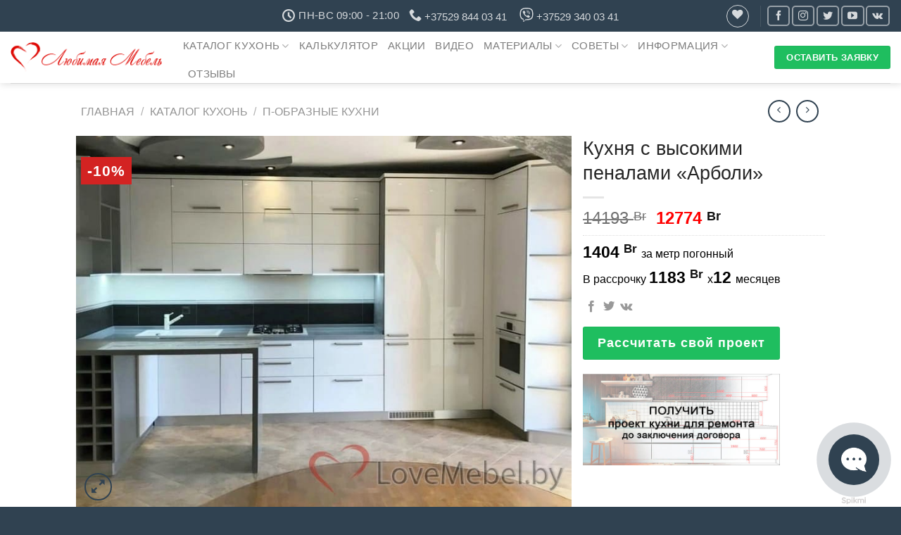

--- FILE ---
content_type: text/html; charset=UTF-8
request_url: https://lovemebel.by/kuxni-pod-zakaz/p-obraznaya-kuhnya-iz-plastika-arboli/
body_size: 49174
content:

<!DOCTYPE html>
<html lang="ru-RU" class="loading-site no-js">
<head>
	<meta charset="UTF-8" />
	<link rel="profile" href="http://gmpg.org/xfn/11" />
	<link rel="pingback" href="https://lovemebel.by/xmlrpc.php" />
<meta name="yandex-verification" content="b92f64f71f8380c1" />
<meta name="google-site-verification" content="cptOL7At9GHtovgH1ZN683ityb4D32vy1oMity1ax7M" />
					<script>document.documentElement.className = document.documentElement.className + ' yes-js js_active js'</script>
				<script>(function(html){html.className = html.className.replace(/\bno-js\b/,'js')})(document.documentElement);</script>
<meta name='robots' content='index, follow, max-image-preview:large, max-snippet:-1, max-video-preview:-1' />
<meta name="viewport" content="width=device-width, initial-scale=1" />
	<!-- This site is optimized with the Yoast SEO plugin v21.9.1 - https://yoast.com/wordpress/plugins/seo/ -->
	<title>С высокими пеналами, с фасадами пластика «Арболи» кухня</title>
	<meta name="description" content="Белая кухня из пластика с высокими пеналами «Арболи». Каталог кухонь с ценами и описанием. Онлайн калькулятор. ✅Рассрочка. ✅Гарантия 24 месяца." />
	<link rel="canonical" href="https://lovemebel.by/kuxni-pod-zakaz/p-obraznaya-kuhnya-iz-plastika-arboli/" />
	<meta property="og:locale" content="ru_RU" />
	<meta property="og:type" content="article" />
	<meta property="og:title" content="С высокими пеналами, с фасадами пластика «Арболи» кухня" />
	<meta property="og:description" content="Белая кухня из пластика с высокими пеналами «Арболи». Каталог кухонь с ценами и описанием. Онлайн калькулятор. ✅Рассрочка. ✅Гарантия 24 месяца." />
	<meta property="og:url" content="https://lovemebel.by/kuxni-pod-zakaz/p-obraznaya-kuhnya-iz-plastika-arboli/" />
	<meta property="article:publisher" content="https://www.facebook.com/LoveMebel.by/" />
	<meta property="article:modified_time" content="2023-08-01T19:14:52+00:00" />
	<meta property="og:image" content="https://lovemebel.by/wp-content/uploads/2019/07/kuhnya-s-vysokimi-penalami-iz-plastika-arboli-1.jpg" />
	<meta property="og:image:width" content="800" />
	<meta property="og:image:height" content="600" />
	<meta property="og:image:type" content="image/jpeg" />
	<meta name="twitter:card" content="summary_large_image" />
	<meta name="twitter:image" content="https://lovemebel.by/wp-content/uploads/2019/07/kuhnya-s-vysokimi-penalami-iz-plastika-arboli-1.jpg" />
	<meta name="twitter:site" content="@LoveMebelby" />
	<script type="application/ld+json" class="yoast-schema-graph">{"@context":"https://schema.org","@graph":[{"@type":["WebPage","ItemPage"],"@id":"https://lovemebel.by/kuxni-pod-zakaz/p-obraznaya-kuhnya-iz-plastika-arboli/","url":"https://lovemebel.by/kuxni-pod-zakaz/p-obraznaya-kuhnya-iz-plastika-arboli/","name":"С высокими пеналами, с фасадами пластика «Арболи» кухня","isPartOf":{"@id":"https://lovemebel.by/#website"},"primaryImageOfPage":{"@id":"https://lovemebel.by/kuxni-pod-zakaz/p-obraznaya-kuhnya-iz-plastika-arboli/#primaryimage"},"image":{"@id":"https://lovemebel.by/kuxni-pod-zakaz/p-obraznaya-kuhnya-iz-plastika-arboli/#primaryimage"},"thumbnailUrl":"https://lovemebel.by/wp-content/uploads/2019/07/kuhnya-s-vysokimi-penalami-iz-plastika-arboli-1.jpg","datePublished":"2019-07-30T17:07:39+00:00","dateModified":"2023-08-01T19:14:52+00:00","description":"Белая кухня из пластика с высокими пеналами «Арболи». Каталог кухонь с ценами и описанием. Онлайн калькулятор. ✅Рассрочка. ✅Гарантия 24 месяца.","breadcrumb":{"@id":"https://lovemebel.by/kuxni-pod-zakaz/p-obraznaya-kuhnya-iz-plastika-arboli/#breadcrumb"},"inLanguage":"ru-RU","potentialAction":[{"@type":"ReadAction","target":["https://lovemebel.by/kuxni-pod-zakaz/p-obraznaya-kuhnya-iz-plastika-arboli/"]}]},{"@type":"ImageObject","inLanguage":"ru-RU","@id":"https://lovemebel.by/kuxni-pod-zakaz/p-obraznaya-kuhnya-iz-plastika-arboli/#primaryimage","url":"https://lovemebel.by/wp-content/uploads/2019/07/kuhnya-s-vysokimi-penalami-iz-plastika-arboli-1.jpg","contentUrl":"https://lovemebel.by/wp-content/uploads/2019/07/kuhnya-s-vysokimi-penalami-iz-plastika-arboli-1.jpg","width":800,"height":600,"caption":"Кухня с высокими пеналами Арболи"},{"@type":"BreadcrumbList","@id":"https://lovemebel.by/kuxni-pod-zakaz/p-obraznaya-kuhnya-iz-plastika-arboli/#breadcrumb","itemListElement":[{"@type":"ListItem","position":1,"name":"Главная страница","item":"https://lovemebel.by/"},{"@type":"ListItem","position":2,"name":"Каталог кухонь","item":"https://lovemebel.by/kuxni-pod-zakaz/"},{"@type":"ListItem","position":3,"name":"П-образные кухни","item":"https://lovemebel.by/foto-p-obraznyih-kuhon/"},{"@type":"ListItem","position":4,"name":"Кухня с высокими пеналами «Арболи»"}]},{"@type":"WebSite","@id":"https://lovemebel.by/#website","url":"https://lovemebel.by/","name":"Кухни под заказ -Любимая мебель","description":"","publisher":{"@id":"https://lovemebel.by/#organization"},"potentialAction":[{"@type":"SearchAction","target":{"@type":"EntryPoint","urlTemplate":"https://lovemebel.by/?s={search_term_string}"},"query-input":"required name=search_term_string"}],"inLanguage":"ru-RU"},{"@type":"Organization","@id":"https://lovemebel.by/#organization","name":"Любимая мебель","url":"https://lovemebel.by/","logo":{"@type":"ImageObject","inLanguage":"ru-RU","@id":"https://lovemebel.by/#/schema/logo/image/","url":"https://lovemebel.by/wp-content/uploads/2018/03/Facebook-logo2.jpg","contentUrl":"https://lovemebel.by/wp-content/uploads/2018/03/Facebook-logo2.jpg","width":1200,"height":632,"caption":"Любимая мебель"},"image":{"@id":"https://lovemebel.by/#/schema/logo/image/"},"sameAs":["https://www.facebook.com/LoveMebel.by/","https://twitter.com/LoveMebelby","https://www.instagram.com/lovemebel_by/","https://www.youtube.com/channel/UCYF82KHs2Vcqzn3tIoyXV2w?view_as=subscriber"]}]}</script>
	<!-- / Yoast SEO plugin. -->


<link rel='dns-prefetch' href='//cdn.jsdelivr.net' />
<link rel='prefetch' href='https://lovemebel.by/wp-content/themes/flatsome/assets/js/chunk.countup.js?ver=3.16.4' />
<link rel='prefetch' href='https://lovemebel.by/wp-content/themes/flatsome/assets/js/chunk.sticky-sidebar.js?ver=3.16.4' />
<link rel='prefetch' href='https://lovemebel.by/wp-content/themes/flatsome/assets/js/chunk.tooltips.js?ver=3.16.4' />
<link rel='prefetch' href='https://lovemebel.by/wp-content/themes/flatsome/assets/js/chunk.vendors-popups.js?ver=3.16.4' />
<link rel='prefetch' href='https://lovemebel.by/wp-content/themes/flatsome/assets/js/chunk.vendors-slider.js?ver=3.16.4' />
<link rel="alternate" type="application/rss+xml" title=" &raquo; Лента" href="https://lovemebel.by/feed/" />
<link rel="alternate" type="application/rss+xml" title=" &raquo; Лента комментариев" href="https://lovemebel.by/comments/feed/" />
<script type="text/javascript">
/* <![CDATA[ */
window._wpemojiSettings = {"baseUrl":"https:\/\/s.w.org\/images\/core\/emoji\/14.0.0\/72x72\/","ext":".png","svgUrl":"https:\/\/s.w.org\/images\/core\/emoji\/14.0.0\/svg\/","svgExt":".svg","source":{"concatemoji":"https:\/\/lovemebel.by\/wp-includes\/js\/wp-emoji-release.min.js?ver=263d46511ac314f60d620045e0afd26e"}};
/*! This file is auto-generated */
!function(i,n){var o,s,e;function c(e){try{var t={supportTests:e,timestamp:(new Date).valueOf()};sessionStorage.setItem(o,JSON.stringify(t))}catch(e){}}function p(e,t,n){e.clearRect(0,0,e.canvas.width,e.canvas.height),e.fillText(t,0,0);var t=new Uint32Array(e.getImageData(0,0,e.canvas.width,e.canvas.height).data),r=(e.clearRect(0,0,e.canvas.width,e.canvas.height),e.fillText(n,0,0),new Uint32Array(e.getImageData(0,0,e.canvas.width,e.canvas.height).data));return t.every(function(e,t){return e===r[t]})}function u(e,t,n){switch(t){case"flag":return n(e,"\ud83c\udff3\ufe0f\u200d\u26a7\ufe0f","\ud83c\udff3\ufe0f\u200b\u26a7\ufe0f")?!1:!n(e,"\ud83c\uddfa\ud83c\uddf3","\ud83c\uddfa\u200b\ud83c\uddf3")&&!n(e,"\ud83c\udff4\udb40\udc67\udb40\udc62\udb40\udc65\udb40\udc6e\udb40\udc67\udb40\udc7f","\ud83c\udff4\u200b\udb40\udc67\u200b\udb40\udc62\u200b\udb40\udc65\u200b\udb40\udc6e\u200b\udb40\udc67\u200b\udb40\udc7f");case"emoji":return!n(e,"\ud83e\udef1\ud83c\udffb\u200d\ud83e\udef2\ud83c\udfff","\ud83e\udef1\ud83c\udffb\u200b\ud83e\udef2\ud83c\udfff")}return!1}function f(e,t,n){var r="undefined"!=typeof WorkerGlobalScope&&self instanceof WorkerGlobalScope?new OffscreenCanvas(300,150):i.createElement("canvas"),a=r.getContext("2d",{willReadFrequently:!0}),o=(a.textBaseline="top",a.font="600 32px Arial",{});return e.forEach(function(e){o[e]=t(a,e,n)}),o}function t(e){var t=i.createElement("script");t.src=e,t.defer=!0,i.head.appendChild(t)}"undefined"!=typeof Promise&&(o="wpEmojiSettingsSupports",s=["flag","emoji"],n.supports={everything:!0,everythingExceptFlag:!0},e=new Promise(function(e){i.addEventListener("DOMContentLoaded",e,{once:!0})}),new Promise(function(t){var n=function(){try{var e=JSON.parse(sessionStorage.getItem(o));if("object"==typeof e&&"number"==typeof e.timestamp&&(new Date).valueOf()<e.timestamp+604800&&"object"==typeof e.supportTests)return e.supportTests}catch(e){}return null}();if(!n){if("undefined"!=typeof Worker&&"undefined"!=typeof OffscreenCanvas&&"undefined"!=typeof URL&&URL.createObjectURL&&"undefined"!=typeof Blob)try{var e="postMessage("+f.toString()+"("+[JSON.stringify(s),u.toString(),p.toString()].join(",")+"));",r=new Blob([e],{type:"text/javascript"}),a=new Worker(URL.createObjectURL(r),{name:"wpTestEmojiSupports"});return void(a.onmessage=function(e){c(n=e.data),a.terminate(),t(n)})}catch(e){}c(n=f(s,u,p))}t(n)}).then(function(e){for(var t in e)n.supports[t]=e[t],n.supports.everything=n.supports.everything&&n.supports[t],"flag"!==t&&(n.supports.everythingExceptFlag=n.supports.everythingExceptFlag&&n.supports[t]);n.supports.everythingExceptFlag=n.supports.everythingExceptFlag&&!n.supports.flag,n.DOMReady=!1,n.readyCallback=function(){n.DOMReady=!0}}).then(function(){return e}).then(function(){var e;n.supports.everything||(n.readyCallback(),(e=n.source||{}).concatemoji?t(e.concatemoji):e.wpemoji&&e.twemoji&&(t(e.twemoji),t(e.wpemoji)))}))}((window,document),window._wpemojiSettings);
/* ]]> */
</script>
<link rel='stylesheet' id='font-awesome-css' href='https://lovemebel.by/wp-content/plugins/advanced-product-labels-for-woocommerce/berocket/assets/css/font-awesome.min.css?ver=263d46511ac314f60d620045e0afd26e' type='text/css' media='all' />
<style id='font-awesome-inline-css' type='text/css'>
[data-font="FontAwesome"]:before {font-family: 'FontAwesome' !important;content: attr(data-icon) !important;speak: none !important;font-weight: normal !important;font-variant: normal !important;text-transform: none !important;line-height: 1 !important;font-style: normal !important;-webkit-font-smoothing: antialiased !important;-moz-osx-font-smoothing: grayscale !important;}
</style>
<link rel='stylesheet' id='berocket_products_label_style-css' href='https://lovemebel.by/wp-content/plugins/advanced-product-labels-for-woocommerce/css/frontend.css?ver=1.2.5.3' type='text/css' media='all' />
<style id='berocket_products_label_style-inline-css' type='text/css'>

        .berocket_better_labels:before,
        .berocket_better_labels:after {
            clear: both;
            content: " ";
            display: block;
        }
        .berocket_better_labels.berocket_better_labels_image {
            position: absolute!important;
            top: 0px!important;
            bottom: 0px!important;
            left: 0px!important;
            right: 0px!important;
            pointer-events: none;
        }
        .berocket_better_labels.berocket_better_labels_image * {
            pointer-events: none;
        }
        .berocket_better_labels.berocket_better_labels_image img,
        .berocket_better_labels.berocket_better_labels_image .fa,
        .berocket_better_labels.berocket_better_labels_image .berocket_color_label,
        .berocket_better_labels.berocket_better_labels_image .berocket_image_background,
        .berocket_better_labels .berocket_better_labels_line .br_alabel,
        .berocket_better_labels .berocket_better_labels_line .br_alabel span {
            pointer-events: all;
        }
        .berocket_better_labels .berocket_color_label,
        .br_alabel .berocket_color_label {
            width: 100%;
            height: 100%;
            display: block;
        }
        .berocket_better_labels .berocket_better_labels_position_left {
            text-align:left;
            float: left;
            clear: left;
        }
        .berocket_better_labels .berocket_better_labels_position_center {
            text-align:center;
        }
        .berocket_better_labels .berocket_better_labels_position_right {
            text-align:right;
            float: right;
            clear: right;
        }
        .berocket_better_labels.berocket_better_labels_label {
            clear: both
        }
        .berocket_better_labels .berocket_better_labels_line {
            line-height: 1px;
        }
        .berocket_better_labels.berocket_better_labels_label .berocket_better_labels_line {
            clear: none;
        }
        .berocket_better_labels .berocket_better_labels_position_left .berocket_better_labels_line {
            clear: left;
        }
        .berocket_better_labels .berocket_better_labels_position_right .berocket_better_labels_line {
            clear: right;
        }
        .berocket_better_labels .berocket_better_labels_line .br_alabel {
            display: inline-block;
            position: relative;
            top: 0!important;
            left: 0!important;
            right: 0!important;
            line-height: 1px;
        }.berocket_better_labels .berocket_better_labels_position {
                display: flex;
                flex-direction: column;
            }
            .berocket_better_labels .berocket_better_labels_position.berocket_better_labels_position_left {
                align-items: start;
            }
            .berocket_better_labels .berocket_better_labels_position.berocket_better_labels_position_right {
                align-items: end;
            }
            .berocket_better_labels .berocket_better_labels_position.berocket_better_labels_position_center {
                align-items: center;
            }
            .berocket_better_labels .berocket_better_labels_position .berocket_better_labels_inline {
                display: flex;
                align-items: start;
            }
</style>
<link rel='stylesheet' id='cf7ic_style-css' href='https://lovemebel.by/wp-content/plugins/contact-form-7-image-captcha/css/cf7ic-style.css?ver=3.3.7' type='text/css' media='all' />
<style id='wp-emoji-styles-inline-css' type='text/css'>

	img.wp-smiley, img.emoji {
		display: inline !important;
		border: none !important;
		box-shadow: none !important;
		height: 1em !important;
		width: 1em !important;
		margin: 0 0.07em !important;
		vertical-align: -0.1em !important;
		background: none !important;
		padding: 0 !important;
	}
</style>
<style id='wp-block-library-inline-css' type='text/css'>
:root{--wp-admin-theme-color:#007cba;--wp-admin-theme-color--rgb:0,124,186;--wp-admin-theme-color-darker-10:#006ba1;--wp-admin-theme-color-darker-10--rgb:0,107,161;--wp-admin-theme-color-darker-20:#005a87;--wp-admin-theme-color-darker-20--rgb:0,90,135;--wp-admin-border-width-focus:2px;--wp-block-synced-color:#7a00df;--wp-block-synced-color--rgb:122,0,223}@media (min-resolution:192dpi){:root{--wp-admin-border-width-focus:1.5px}}.wp-element-button{cursor:pointer}:root{--wp--preset--font-size--normal:16px;--wp--preset--font-size--huge:42px}:root .has-very-light-gray-background-color{background-color:#eee}:root .has-very-dark-gray-background-color{background-color:#313131}:root .has-very-light-gray-color{color:#eee}:root .has-very-dark-gray-color{color:#313131}:root .has-vivid-green-cyan-to-vivid-cyan-blue-gradient-background{background:linear-gradient(135deg,#00d084,#0693e3)}:root .has-purple-crush-gradient-background{background:linear-gradient(135deg,#34e2e4,#4721fb 50%,#ab1dfe)}:root .has-hazy-dawn-gradient-background{background:linear-gradient(135deg,#faaca8,#dad0ec)}:root .has-subdued-olive-gradient-background{background:linear-gradient(135deg,#fafae1,#67a671)}:root .has-atomic-cream-gradient-background{background:linear-gradient(135deg,#fdd79a,#004a59)}:root .has-nightshade-gradient-background{background:linear-gradient(135deg,#330968,#31cdcf)}:root .has-midnight-gradient-background{background:linear-gradient(135deg,#020381,#2874fc)}.has-regular-font-size{font-size:1em}.has-larger-font-size{font-size:2.625em}.has-normal-font-size{font-size:var(--wp--preset--font-size--normal)}.has-huge-font-size{font-size:var(--wp--preset--font-size--huge)}.has-text-align-center{text-align:center}.has-text-align-left{text-align:left}.has-text-align-right{text-align:right}#end-resizable-editor-section{display:none}.aligncenter{clear:both}.items-justified-left{justify-content:flex-start}.items-justified-center{justify-content:center}.items-justified-right{justify-content:flex-end}.items-justified-space-between{justify-content:space-between}.screen-reader-text{clip:rect(1px,1px,1px,1px);word-wrap:normal!important;border:0;-webkit-clip-path:inset(50%);clip-path:inset(50%);height:1px;margin:-1px;overflow:hidden;padding:0;position:absolute;width:1px}.screen-reader-text:focus{clip:auto!important;background-color:#ddd;-webkit-clip-path:none;clip-path:none;color:#444;display:block;font-size:1em;height:auto;left:5px;line-height:normal;padding:15px 23px 14px;text-decoration:none;top:5px;width:auto;z-index:100000}html :where(.has-border-color){border-style:solid}html :where([style*=border-top-color]){border-top-style:solid}html :where([style*=border-right-color]){border-right-style:solid}html :where([style*=border-bottom-color]){border-bottom-style:solid}html :where([style*=border-left-color]){border-left-style:solid}html :where([style*=border-width]){border-style:solid}html :where([style*=border-top-width]){border-top-style:solid}html :where([style*=border-right-width]){border-right-style:solid}html :where([style*=border-bottom-width]){border-bottom-style:solid}html :where([style*=border-left-width]){border-left-style:solid}html :where(img[class*=wp-image-]){height:auto;max-width:100%}:where(figure){margin:0 0 1em}html :where(.is-position-sticky){--wp-admin--admin-bar--position-offset:var(--wp-admin--admin-bar--height,0px)}@media screen and (max-width:600px){html :where(.is-position-sticky){--wp-admin--admin-bar--position-offset:0px}}
</style>
<style id='classic-theme-styles-inline-css' type='text/css'>
/*! This file is auto-generated */
.wp-block-button__link{color:#fff;background-color:#32373c;border-radius:9999px;box-shadow:none;text-decoration:none;padding:calc(.667em + 2px) calc(1.333em + 2px);font-size:1.125em}.wp-block-file__button{background:#32373c;color:#fff;text-decoration:none}
</style>
<link rel='stylesheet' id='contact-form-7-css' href='https://lovemebel.by/wp-content/plugins/contact-form-7/includes/css/styles.css?ver=5.8.6' type='text/css' media='all' />
<link rel='stylesheet' id='photoswipe-css' href='https://lovemebel.by/wp-content/plugins/woocommerce/assets/css/photoswipe/photoswipe.min.css?ver=8.5.2' type='text/css' media='all' />
<link rel='stylesheet' id='photoswipe-default-skin-css' href='https://lovemebel.by/wp-content/plugins/woocommerce/assets/css/photoswipe/default-skin/default-skin.min.css?ver=8.5.2' type='text/css' media='all' />
<style id='woocommerce-inline-inline-css' type='text/css'>
.woocommerce form .form-row .required { visibility: hidden; }
</style>
<link rel='stylesheet' id='flatsome-woocommerce-wishlist-css' href='https://lovemebel.by/wp-content/themes/flatsome/inc/integrations/wc-yith-wishlist/wishlist.css?ver=3.10.2' type='text/css' media='all' />
<link rel='stylesheet' id='popup-maker-site-css' href='//lovemebel.by/wp-content/uploads/pum/pum-site-styles.css?generated=1689748123&#038;ver=1.18.2' type='text/css' media='all' />
<link rel='stylesheet' id='flatsome-main-css' href='https://lovemebel.by/wp-content/themes/flatsome/assets/css/flatsome.css?ver=3.16.4' type='text/css' media='all' />
<style id='flatsome-main-inline-css' type='text/css'>
@font-face {
				font-family: "fl-icons";
				font-display: block;
				src: url(https://lovemebel.by/wp-content/themes/flatsome/assets/css/icons/fl-icons.eot?v=3.16.4);
				src:
					url(https://lovemebel.by/wp-content/themes/flatsome/assets/css/icons/fl-icons.eot#iefix?v=3.16.4) format("embedded-opentype"),
					url(https://lovemebel.by/wp-content/themes/flatsome/assets/css/icons/fl-icons.woff2?v=3.16.4) format("woff2"),
					url(https://lovemebel.by/wp-content/themes/flatsome/assets/css/icons/fl-icons.ttf?v=3.16.4) format("truetype"),
					url(https://lovemebel.by/wp-content/themes/flatsome/assets/css/icons/fl-icons.woff?v=3.16.4) format("woff"),
					url(https://lovemebel.by/wp-content/themes/flatsome/assets/css/icons/fl-icons.svg?v=3.16.4#fl-icons) format("svg");
			}
</style>
<link rel='stylesheet' id='flatsome-shop-css' href='https://lovemebel.by/wp-content/themes/flatsome/assets/css/flatsome-shop.css?ver=3.16.4' type='text/css' media='all' />
<link rel='stylesheet' id='flatsome-style-css' href='https://lovemebel.by/wp-content/themes/flatsome-child/style.css?ver=3.0' type='text/css' media='all' />
<script type="text/javascript" src="https://lovemebel.by/wp-includes/js/jquery/jquery.min.js?ver=3.7.1" id="jquery-core-js"></script>
<script type="text/javascript" src="https://lovemebel.by/wp-includes/js/jquery/jquery-migrate.min.js?ver=3.4.1" id="jquery-migrate-js"></script>
<script type="text/javascript" src="https://lovemebel.by/wp-content/plugins/woocommerce/assets/js/photoswipe/photoswipe.min.js?ver=4.1.1-wc.8.5.2" id="photoswipe-js" defer="defer" data-wp-strategy="defer"></script>
<script type="text/javascript" src="https://lovemebel.by/wp-content/plugins/woocommerce/assets/js/photoswipe/photoswipe-ui-default.min.js?ver=4.1.1-wc.8.5.2" id="photoswipe-ui-default-js" defer="defer" data-wp-strategy="defer"></script>
<script type="text/javascript" id="wc-single-product-js-extra">
/* <![CDATA[ */
var wc_single_product_params = {"i18n_required_rating_text":"\u041f\u043e\u0436\u0430\u043b\u0443\u0439\u0441\u0442\u0430, \u043f\u043e\u0441\u0442\u0430\u0432\u044c\u0442\u0435 \u043e\u0446\u0435\u043d\u043a\u0443","review_rating_required":"yes","flexslider":{"rtl":false,"animation":"slide","smoothHeight":true,"directionNav":false,"controlNav":"thumbnails","slideshow":false,"animationSpeed":500,"animationLoop":false,"allowOneSlide":false},"zoom_enabled":"","zoom_options":[],"photoswipe_enabled":"1","photoswipe_options":{"shareEl":false,"closeOnScroll":false,"history":false,"hideAnimationDuration":0,"showAnimationDuration":0},"flexslider_enabled":""};
/* ]]> */
</script>
<script type="text/javascript" src="https://lovemebel.by/wp-content/plugins/woocommerce/assets/js/frontend/single-product.min.js?ver=8.5.2" id="wc-single-product-js" defer="defer" data-wp-strategy="defer"></script>
<script type="text/javascript" src="https://lovemebel.by/wp-content/plugins/woocommerce/assets/js/jquery-blockui/jquery.blockUI.min.js?ver=2.7.0-wc.8.5.2" id="jquery-blockui-js" defer="defer" data-wp-strategy="defer"></script>
<script type="text/javascript" src="https://lovemebel.by/wp-content/plugins/woocommerce/assets/js/js-cookie/js.cookie.min.js?ver=2.1.4-wc.8.5.2" id="js-cookie-js" defer="defer" data-wp-strategy="defer"></script>
<script type="text/javascript" id="woocommerce-js-extra">
/* <![CDATA[ */
var woocommerce_params = {"ajax_url":"\/wp-admin\/admin-ajax.php","wc_ajax_url":"\/?wc-ajax=%%endpoint%%"};
/* ]]> */
</script>
<script type="text/javascript" src="https://lovemebel.by/wp-content/plugins/woocommerce/assets/js/frontend/woocommerce.min.js?ver=8.5.2" id="woocommerce-js" defer="defer" data-wp-strategy="defer"></script>
<link rel="https://api.w.org/" href="https://lovemebel.by/wp-json/" /><link rel="alternate" type="application/json" href="https://lovemebel.by/wp-json/wp/v2/product/12221" /><link rel="EditURI" type="application/rsd+xml" title="RSD" href="https://lovemebel.by/xmlrpc.php?rsd" />

<link rel='shortlink' href='https://lovemebel.by/?p=12221' />
<link rel="alternate" type="application/json+oembed" href="https://lovemebel.by/wp-json/oembed/1.0/embed?url=https%3A%2F%2Flovemebel.by%2Fkuxni-pod-zakaz%2Fp-obraznaya-kuhnya-iz-plastika-arboli%2F" />
<link rel="alternate" type="text/xml+oembed" href="https://lovemebel.by/wp-json/oembed/1.0/embed?url=https%3A%2F%2Flovemebel.by%2Fkuxni-pod-zakaz%2Fp-obraznaya-kuhnya-iz-plastika-arboli%2F&#038;format=xml" />
<style>.product .images {position: relative;}</style><style>.bg{opacity: 0; transition: opacity 1s; -webkit-transition: opacity 1s;} .bg-loaded{opacity: 1;}</style>	<noscript><style>.woocommerce-product-gallery{ opacity: 1 !important; }</style></noscript>
	<link rel="icon" href="https://lovemebel.by/wp-content/uploads/2019/03/cropped-favicon-75x75.png" sizes="32x32" />
<link rel="icon" href="https://lovemebel.by/wp-content/uploads/2019/03/cropped-favicon-245x245.png" sizes="192x192" />
<link rel="apple-touch-icon" href="https://lovemebel.by/wp-content/uploads/2019/03/cropped-favicon-245x245.png" />
<meta name="msapplication-TileImage" content="https://lovemebel.by/wp-content/uploads/2019/03/cropped-favicon-376x376.png" />
<style id="custom-css" type="text/css">:root {--primary-color: #1fbe5f;}.header-main{height: 73px}#logo img{max-height: 73px}#logo{width:215px;}.header-bottom{min-height: 55px}.header-top{min-height: 45px}.transparent .header-main{height: 73px}.transparent #logo img{max-height: 73px}.has-transparent + .page-title:first-of-type,.has-transparent + #main > .page-title,.has-transparent + #main > div > .page-title,.has-transparent + #main .page-header-wrapper:first-of-type .page-title{padding-top: 103px;}.header.show-on-scroll,.stuck .header-main{height:70px!important}.stuck #logo img{max-height: 70px!important}.search-form{ width: 60%;}.header-bg-color {background-color: rgba(255,255,255,0.9)}.header-bottom {background-color: #f1f1f1}.header-main .nav > li > a{line-height: 20px }.stuck .header-main .nav > li > a{line-height: 50px }.header-bottom-nav > li > a{line-height: 16px }@media (max-width: 549px) {.header-main{height: 70px}#logo img{max-height: 70px}}.nav-dropdown{border-radius:3px}.nav-dropdown{font-size:100%}.header-top{background-color:#304251!important;}/* Color */.accordion-title.active, .has-icon-bg .icon .icon-inner,.logo a, .primary.is-underline, .primary.is-link, .badge-outline .badge-inner, .nav-outline > li.active> a,.nav-outline >li.active > a, .cart-icon strong,[data-color='primary'], .is-outline.primary{color: #1fbe5f;}/* Color !important */[data-text-color="primary"]{color: #1fbe5f!important;}/* Background Color */[data-text-bg="primary"]{background-color: #1fbe5f;}/* Background */.scroll-to-bullets a,.featured-title, .label-new.menu-item > a:after, .nav-pagination > li > .current,.nav-pagination > li > span:hover,.nav-pagination > li > a:hover,.has-hover:hover .badge-outline .badge-inner,button[type="submit"], .button.wc-forward:not(.checkout):not(.checkout-button), .button.submit-button, .button.primary:not(.is-outline),.featured-table .title,.is-outline:hover, .has-icon:hover .icon-label,.nav-dropdown-bold .nav-column li > a:hover, .nav-dropdown.nav-dropdown-bold > li > a:hover, .nav-dropdown-bold.dark .nav-column li > a:hover, .nav-dropdown.nav-dropdown-bold.dark > li > a:hover, .header-vertical-menu__opener ,.is-outline:hover, .tagcloud a:hover,.grid-tools a, input[type='submit']:not(.is-form), .box-badge:hover .box-text, input.button.alt,.nav-box > li > a:hover,.nav-box > li.active > a,.nav-pills > li.active > a ,.current-dropdown .cart-icon strong, .cart-icon:hover strong, .nav-line-bottom > li > a:before, .nav-line-grow > li > a:before, .nav-line > li > a:before,.banner, .header-top, .slider-nav-circle .flickity-prev-next-button:hover svg, .slider-nav-circle .flickity-prev-next-button:hover .arrow, .primary.is-outline:hover, .button.primary:not(.is-outline), input[type='submit'].primary, input[type='submit'].primary, input[type='reset'].button, input[type='button'].primary, .badge-inner{background-color: #1fbe5f;}/* Border */.nav-vertical.nav-tabs > li.active > a,.scroll-to-bullets a.active,.nav-pagination > li > .current,.nav-pagination > li > span:hover,.nav-pagination > li > a:hover,.has-hover:hover .badge-outline .badge-inner,.accordion-title.active,.featured-table,.is-outline:hover, .tagcloud a:hover,blockquote, .has-border, .cart-icon strong:after,.cart-icon strong,.blockUI:before, .processing:before,.loading-spin, .slider-nav-circle .flickity-prev-next-button:hover svg, .slider-nav-circle .flickity-prev-next-button:hover .arrow, .primary.is-outline:hover{border-color: #1fbe5f}.nav-tabs > li.active > a{border-top-color: #1fbe5f}.widget_shopping_cart_content .blockUI.blockOverlay:before { border-left-color: #1fbe5f }.woocommerce-checkout-review-order .blockUI.blockOverlay:before { border-left-color: #1fbe5f }/* Fill */.slider .flickity-prev-next-button:hover svg,.slider .flickity-prev-next-button:hover .arrow{fill: #1fbe5f;}/* Focus */.primary:focus-visible, .submit-button:focus-visible, button[type="submit"]:focus-visible { outline-color: #1fbe5f!important; }/* Background Color */[data-icon-label]:after, .secondary.is-underline:hover,.secondary.is-outline:hover,.icon-label,.button.secondary:not(.is-outline),.button.alt:not(.is-outline), .badge-inner.on-sale, .button.checkout, .single_add_to_cart_button, .current .breadcrumb-step{ background-color:#1fbe5f; }[data-text-bg="secondary"]{background-color: #1fbe5f;}/* Color */.secondary.is-underline,.secondary.is-link, .secondary.is-outline,.stars a.active, .star-rating:before, .woocommerce-page .star-rating:before,.star-rating span:before, .color-secondary{color: #1fbe5f}/* Color !important */[data-text-color="secondary"]{color: #1fbe5f!important;}/* Border */.secondary.is-outline:hover{border-color:#1fbe5f}/* Focus */.secondary:focus-visible, .alt:focus-visible { outline-color: #1fbe5f!important; }.success.is-underline:hover,.success.is-outline:hover,.success{background-color: #1fbe5f}.success-color, .success.is-link, .success.is-outline{color: #1fbe5f;}.success-border{border-color: #1fbe5f!important;}/* Color !important */[data-text-color="success"]{color: #1fbe5f!important;}/* Background Color */[data-text-bg="success"]{background-color: #1fbe5f;}.alert.is-underline:hover,.alert.is-outline:hover,.alert{background-color: #d32322}.alert.is-link, .alert.is-outline, .color-alert{color: #d32322;}/* Color !important */[data-text-color="alert"]{color: #d32322!important;}/* Background Color */[data-text-bg="alert"]{background-color: #d32322;}body{color: #252525}h1,h2,h3,h4,h5,h6,.heading-font{color: #252525;}body{font-size: 100%;}@media screen and (max-width: 549px){body{font-size: 100%;}}body{font-family: "Open Sans", sans-serif;}body {font-weight: 400;font-style: normal;}.nav > li > a {font-family: "Open Sans", sans-serif;}.mobile-sidebar-levels-2 .nav > li > ul > li > a {font-family: "Open Sans", sans-serif;}.nav > li > a,.mobile-sidebar-levels-2 .nav > li > ul > li > a {font-weight: 400;font-style: normal;}h1,h2,h3,h4,h5,h6,.heading-font, .off-canvas-center .nav-sidebar.nav-vertical > li > a{font-family: "Open Sans", sans-serif;}h1,h2,h3,h4,h5,h6,.heading-font,.banner h1,.banner h2 {font-weight: 400;font-style: normal;}.alt-font{font-family: "Dancing Script", sans-serif;}.alt-font {font-weight: 400!important;font-style: normal!important;}a{color: #4e657b;}.badge-inner.on-sale{background-color: #d32322}input[type='submit'], input[type="button"], button:not(.icon), .button:not(.icon){border-radius: 3px!important}.shop-page-title.featured-title .title-bg{ background-image: url(https://lovemebel.by/wp-content/uploads/2019/07/kuhnya-s-vysokimi-penalami-iz-plastika-arboli-1.jpg)!important;}@media screen and (min-width: 550px){.products .box-vertical .box-image{min-width: 400px!important;width: 400px!important;}}.footer-2{background-color: #304251}.absolute-footer, html{background-color: #304251}.page-title-small + main .product-container > .row{padding-top:0;}.nav-vertical-fly-out > li + li {border-top-width: 1px; border-top-style: solid;}.label-new.menu-item > a:after{content:"Новое";}.label-hot.menu-item > a:after{content:"Горячее предложение";}.label-sale.menu-item > a:after{content:"Распродажа";}.label-popular.menu-item > a:after{content:"Самые популярные";}</style><style id="kirki-inline-styles">/* cyrillic-ext */
@font-face {
  font-family: 'Open Sans';
  font-style: normal;
  font-weight: 400;
  font-stretch: normal;
  font-display: swap;
  src: url(https://lovemebel.by/wp-content/fonts/open-sans/font) format('woff');
  unicode-range: U+0460-052F, U+1C80-1C8A, U+20B4, U+2DE0-2DFF, U+A640-A69F, U+FE2E-FE2F;
}
/* cyrillic */
@font-face {
  font-family: 'Open Sans';
  font-style: normal;
  font-weight: 400;
  font-stretch: normal;
  font-display: swap;
  src: url(https://lovemebel.by/wp-content/fonts/open-sans/font) format('woff');
  unicode-range: U+0301, U+0400-045F, U+0490-0491, U+04B0-04B1, U+2116;
}
/* greek-ext */
@font-face {
  font-family: 'Open Sans';
  font-style: normal;
  font-weight: 400;
  font-stretch: normal;
  font-display: swap;
  src: url(https://lovemebel.by/wp-content/fonts/open-sans/font) format('woff');
  unicode-range: U+1F00-1FFF;
}
/* greek */
@font-face {
  font-family: 'Open Sans';
  font-style: normal;
  font-weight: 400;
  font-stretch: normal;
  font-display: swap;
  src: url(https://lovemebel.by/wp-content/fonts/open-sans/font) format('woff');
  unicode-range: U+0370-0377, U+037A-037F, U+0384-038A, U+038C, U+038E-03A1, U+03A3-03FF;
}
/* hebrew */
@font-face {
  font-family: 'Open Sans';
  font-style: normal;
  font-weight: 400;
  font-stretch: normal;
  font-display: swap;
  src: url(https://lovemebel.by/wp-content/fonts/open-sans/font) format('woff');
  unicode-range: U+0307-0308, U+0590-05FF, U+200C-2010, U+20AA, U+25CC, U+FB1D-FB4F;
}
/* math */
@font-face {
  font-family: 'Open Sans';
  font-style: normal;
  font-weight: 400;
  font-stretch: normal;
  font-display: swap;
  src: url(https://lovemebel.by/wp-content/fonts/open-sans/font) format('woff');
  unicode-range: U+0302-0303, U+0305, U+0307-0308, U+0310, U+0312, U+0315, U+031A, U+0326-0327, U+032C, U+032F-0330, U+0332-0333, U+0338, U+033A, U+0346, U+034D, U+0391-03A1, U+03A3-03A9, U+03B1-03C9, U+03D1, U+03D5-03D6, U+03F0-03F1, U+03F4-03F5, U+2016-2017, U+2034-2038, U+203C, U+2040, U+2043, U+2047, U+2050, U+2057, U+205F, U+2070-2071, U+2074-208E, U+2090-209C, U+20D0-20DC, U+20E1, U+20E5-20EF, U+2100-2112, U+2114-2115, U+2117-2121, U+2123-214F, U+2190, U+2192, U+2194-21AE, U+21B0-21E5, U+21F1-21F2, U+21F4-2211, U+2213-2214, U+2216-22FF, U+2308-230B, U+2310, U+2319, U+231C-2321, U+2336-237A, U+237C, U+2395, U+239B-23B7, U+23D0, U+23DC-23E1, U+2474-2475, U+25AF, U+25B3, U+25B7, U+25BD, U+25C1, U+25CA, U+25CC, U+25FB, U+266D-266F, U+27C0-27FF, U+2900-2AFF, U+2B0E-2B11, U+2B30-2B4C, U+2BFE, U+3030, U+FF5B, U+FF5D, U+1D400-1D7FF, U+1EE00-1EEFF;
}
/* symbols */
@font-face {
  font-family: 'Open Sans';
  font-style: normal;
  font-weight: 400;
  font-stretch: normal;
  font-display: swap;
  src: url(https://lovemebel.by/wp-content/fonts/open-sans/font) format('woff');
  unicode-range: U+0001-000C, U+000E-001F, U+007F-009F, U+20DD-20E0, U+20E2-20E4, U+2150-218F, U+2190, U+2192, U+2194-2199, U+21AF, U+21E6-21F0, U+21F3, U+2218-2219, U+2299, U+22C4-22C6, U+2300-243F, U+2440-244A, U+2460-24FF, U+25A0-27BF, U+2800-28FF, U+2921-2922, U+2981, U+29BF, U+29EB, U+2B00-2BFF, U+4DC0-4DFF, U+FFF9-FFFB, U+10140-1018E, U+10190-1019C, U+101A0, U+101D0-101FD, U+102E0-102FB, U+10E60-10E7E, U+1D2C0-1D2D3, U+1D2E0-1D37F, U+1F000-1F0FF, U+1F100-1F1AD, U+1F1E6-1F1FF, U+1F30D-1F30F, U+1F315, U+1F31C, U+1F31E, U+1F320-1F32C, U+1F336, U+1F378, U+1F37D, U+1F382, U+1F393-1F39F, U+1F3A7-1F3A8, U+1F3AC-1F3AF, U+1F3C2, U+1F3C4-1F3C6, U+1F3CA-1F3CE, U+1F3D4-1F3E0, U+1F3ED, U+1F3F1-1F3F3, U+1F3F5-1F3F7, U+1F408, U+1F415, U+1F41F, U+1F426, U+1F43F, U+1F441-1F442, U+1F444, U+1F446-1F449, U+1F44C-1F44E, U+1F453, U+1F46A, U+1F47D, U+1F4A3, U+1F4B0, U+1F4B3, U+1F4B9, U+1F4BB, U+1F4BF, U+1F4C8-1F4CB, U+1F4D6, U+1F4DA, U+1F4DF, U+1F4E3-1F4E6, U+1F4EA-1F4ED, U+1F4F7, U+1F4F9-1F4FB, U+1F4FD-1F4FE, U+1F503, U+1F507-1F50B, U+1F50D, U+1F512-1F513, U+1F53E-1F54A, U+1F54F-1F5FA, U+1F610, U+1F650-1F67F, U+1F687, U+1F68D, U+1F691, U+1F694, U+1F698, U+1F6AD, U+1F6B2, U+1F6B9-1F6BA, U+1F6BC, U+1F6C6-1F6CF, U+1F6D3-1F6D7, U+1F6E0-1F6EA, U+1F6F0-1F6F3, U+1F6F7-1F6FC, U+1F700-1F7FF, U+1F800-1F80B, U+1F810-1F847, U+1F850-1F859, U+1F860-1F887, U+1F890-1F8AD, U+1F8B0-1F8BB, U+1F8C0-1F8C1, U+1F900-1F90B, U+1F93B, U+1F946, U+1F984, U+1F996, U+1F9E9, U+1FA00-1FA6F, U+1FA70-1FA7C, U+1FA80-1FA89, U+1FA8F-1FAC6, U+1FACE-1FADC, U+1FADF-1FAE9, U+1FAF0-1FAF8, U+1FB00-1FBFF;
}
/* vietnamese */
@font-face {
  font-family: 'Open Sans';
  font-style: normal;
  font-weight: 400;
  font-stretch: normal;
  font-display: swap;
  src: url(https://lovemebel.by/wp-content/fonts/open-sans/font) format('woff');
  unicode-range: U+0102-0103, U+0110-0111, U+0128-0129, U+0168-0169, U+01A0-01A1, U+01AF-01B0, U+0300-0301, U+0303-0304, U+0308-0309, U+0323, U+0329, U+1EA0-1EF9, U+20AB;
}
/* latin-ext */
@font-face {
  font-family: 'Open Sans';
  font-style: normal;
  font-weight: 400;
  font-stretch: normal;
  font-display: swap;
  src: url(https://lovemebel.by/wp-content/fonts/open-sans/font) format('woff');
  unicode-range: U+0100-02BA, U+02BD-02C5, U+02C7-02CC, U+02CE-02D7, U+02DD-02FF, U+0304, U+0308, U+0329, U+1D00-1DBF, U+1E00-1E9F, U+1EF2-1EFF, U+2020, U+20A0-20AB, U+20AD-20C0, U+2113, U+2C60-2C7F, U+A720-A7FF;
}
/* latin */
@font-face {
  font-family: 'Open Sans';
  font-style: normal;
  font-weight: 400;
  font-stretch: normal;
  font-display: swap;
  src: url(https://lovemebel.by/wp-content/fonts/open-sans/font) format('woff');
  unicode-range: U+0000-00FF, U+0131, U+0152-0153, U+02BB-02BC, U+02C6, U+02DA, U+02DC, U+0304, U+0308, U+0329, U+2000-206F, U+20AC, U+2122, U+2191, U+2193, U+2212, U+2215, U+FEFF, U+FFFD;
}/* vietnamese */
@font-face {
  font-family: 'Dancing Script';
  font-style: normal;
  font-weight: 400;
  font-display: swap;
  src: url(https://lovemebel.by/wp-content/fonts/dancing-script/font) format('woff');
  unicode-range: U+0102-0103, U+0110-0111, U+0128-0129, U+0168-0169, U+01A0-01A1, U+01AF-01B0, U+0300-0301, U+0303-0304, U+0308-0309, U+0323, U+0329, U+1EA0-1EF9, U+20AB;
}
/* latin-ext */
@font-face {
  font-family: 'Dancing Script';
  font-style: normal;
  font-weight: 400;
  font-display: swap;
  src: url(https://lovemebel.by/wp-content/fonts/dancing-script/font) format('woff');
  unicode-range: U+0100-02BA, U+02BD-02C5, U+02C7-02CC, U+02CE-02D7, U+02DD-02FF, U+0304, U+0308, U+0329, U+1D00-1DBF, U+1E00-1E9F, U+1EF2-1EFF, U+2020, U+20A0-20AB, U+20AD-20C0, U+2113, U+2C60-2C7F, U+A720-A7FF;
}
/* latin */
@font-face {
  font-family: 'Dancing Script';
  font-style: normal;
  font-weight: 400;
  font-display: swap;
  src: url(https://lovemebel.by/wp-content/fonts/dancing-script/font) format('woff');
  unicode-range: U+0000-00FF, U+0131, U+0152-0153, U+02BB-02BC, U+02C6, U+02DA, U+02DC, U+0304, U+0308, U+0329, U+2000-206F, U+20AC, U+2122, U+2191, U+2193, U+2212, U+2215, U+FEFF, U+FFFD;
}</style></head>

<body class="product-template-default single single-product postid-12221 theme-flatsome woocommerce woocommerce-page woocommerce-no-js full-width header-shadow lightbox nav-dropdown-has-arrow nav-dropdown-has-shadow nav-dropdown-has-border">


<a class="skip-link screen-reader-text" href="#main">Skip to content</a>

<div id="wrapper">

	
	<header id="header" class="header header-full-width has-sticky sticky-jump">
		<div class="header-wrapper">
			<div id="top-bar" class="header-top hide-for-sticky nav-dark flex-has-center">
    <div class="flex-row container">
      <div class="flex-col hide-for-medium flex-left">
          <ul class="nav nav-left medium-nav-center nav-small  nav-">
                        </ul>
      </div>

      <div class="flex-col hide-for-medium flex-center">
          <ul class="nav nav-center nav-small  nav-">
              <li class="header-contact-wrapper">
		<ul id="header-contact" class="nav nav-divided nav-uppercase header-contact">
		
			
						<li class="">
			  <a class="tooltip" title="пн-вс 09:00 - 21:00 ">
			  	   <i class="icon-clock" style="font-size:18px;" ></i>			        <span>пн-вс 09:00 - 21:00</span>
			  </a>
			 </li>
			
				</ul>
</li>
<li class="mk-contact"><i class="icon-phone" style="font-size:18px;"></i> <span>+37529 844 03 41</span><i class="icon-viber" style="font-size:18px;margin-left: 18px;"></i> <span>+37529 340 03 41</span></li>          </ul>
      </div>

      <div class="flex-col hide-for-medium flex-right">
         <ul class="nav top-bar-nav nav-right nav-small  nav-">
              <li class="header-wishlist-icon">
  <div class="header-button">  <a href="https://lovemebel.by/izbrannoe/" class="wishlist-link icon button circle is-outline is-small">
  	          <i class="wishlist-icon icon-heart"
        >
      </i>
      </a>
   </div> </li>
<li class="header-divider"></li><li class="html header-social-icons ml-0">
	<div class="social-icons follow-icons" ><a href="https://www.facebook.com/LoveMebel.by/" target="_blank" data-label="Facebook" rel="noopener noreferrer nofollow" class="icon button round is-outline facebook tooltip" title="Мы на Фэйсбуке" aria-label="Мы на Фэйсбуке"><i class="icon-facebook" ></i></a><a href="https://www.instagram.com/lovemebel_by/" target="_blank" rel="noopener noreferrer nofollow" data-label="Instagram" class="icon button round is-outline  instagram tooltip" title="Мы на Инстаграме" aria-label="Мы на Инстаграме"><i class="icon-instagram" ></i></a><a href="https://twitter.com/LoveMebelby" target="_blank" data-label="Twitter" rel="noopener noreferrer nofollow" class="icon button round is-outline  twitter tooltip" title="Мы на Твиттер" aria-label="Мы на Твиттер"><i class="icon-twitter" ></i></a><a href="https://www.youtube.com/channel/UCYF82KHs2Vcqzn3tIoyXV2w" target="_blank" rel="noopener noreferrer nofollow" data-label="YouTube" class="icon button round is-outline  youtube tooltip" title="Мы на YouTube" aria-label="Мы на YouTube"><i class="icon-youtube" ></i></a><a href="https://vk.com/lovemebelby" target="_blank" data-label="VKontakte" rel="noopener noreferrer nofollow" class="icon button round is-outline vk tooltip" title="Follow on VKontakte" aria-label="Follow on VKontakte"><i class="icon-vk" ></i></a></div></li>
          </ul>
      </div>

            <div class="flex-col show-for-medium flex-grow">
          <ul class="nav nav-center nav-small mobile-nav  nav-">
              <li class="header-contact-wrapper">
		<ul id="header-contact" class="nav nav-divided nav-uppercase header-contact">
		
			
						<li class="">
			  <a class="tooltip" title="пн-вс 09:00 - 21:00 ">
			  	   <i class="icon-clock" style="font-size:18px;" ></i>			        <span>пн-вс 09:00 - 21:00</span>
			  </a>
			 </li>
			
				</ul>
</li>
<li class="mk-contact"><i class="icon-phone" style="font-size:18px;"></i> <span>+37529 844 03 41</span><i class="icon-viber" style="font-size:18px;margin-left: 18px;"></i> <span>+37529 340 03 41</span></li>          </ul>
      </div>
      
    </div>
</div>
<div id="masthead" class="header-main ">
      <div class="header-inner flex-row container logo-left" role="navigation">

          <!-- Logo -->
          <div id="logo" class="flex-col logo">
            
<!-- Header logo -->
<a href="https://lovemebel.by/" title="" rel="home">
		<img width="230" height="45" src="https://lovemebel.by/wp-content/uploads/2018/12/Logotip-1.png" class="header_logo header-logo" alt=""/><img  width="230" height="45" src="https://lovemebel.by/wp-content/uploads/2018/12/Logotip-1.png" class="header-logo-dark" alt=""/></a>
          </div>

          <!-- Mobile Left Elements -->
          <div class="flex-col show-for-medium flex-left">
            <ul class="mobile-nav nav nav-left ">
                          </ul>
          </div>

          <!-- Left Elements -->
          <div class="flex-col hide-for-medium flex-left
            flex-grow">
            <ul class="header-nav header-nav-main nav nav-left  nav-line-bottom nav-size-medium nav-uppercase" >
              <li id="menu-item-13341" class="menu-item menu-item-type-post_type menu-item-object-page menu-item-has-children current_page_parent menu-item-13341 menu-item-design-default has-dropdown"><a href="https://lovemebel.by/kuxni-pod-zakaz/" class="nav-top-link" aria-expanded="false" aria-haspopup="menu">Каталог кухонь<i class="icon-angle-down" ></i></a>
<ul class="sub-menu nav-dropdown nav-dropdown-simple dropdown-uppercase">
	<li id="menu-item-13996" class="menu-item menu-item-type-taxonomy menu-item-object-product_cat current-product-ancestor current-menu-parent current-product-parent menu-item-13996 active"><a href="https://lovemebel.by/glyanczevye-kuhni/">Глянцевые кухни</a></li>
	<li id="menu-item-14024" class="menu-item menu-item-type-taxonomy menu-item-object-product_cat menu-item-14024"><a href="https://lovemebel.by/matovye-kuhni/">Матовые кухни</a></li>
	<li id="menu-item-14014" class="menu-item menu-item-type-taxonomy menu-item-object-product_cat menu-item-14014"><a href="https://lovemebel.by/kuhni-pod-derevo/">Кухни под дерево</a></li>
	<li id="menu-item-14005" class="menu-item menu-item-type-taxonomy menu-item-object-product_cat menu-item-14005"><a href="https://lovemebel.by/foto-kuhon-iz-ldsp/">Кухни из ЛДСП</a></li>
	<li id="menu-item-14003" class="menu-item menu-item-type-taxonomy menu-item-object-product_cat menu-item-14003"><a href="https://lovemebel.by/foto-kuhon-iz-akrila/">Кухни из акрила</a></li>
	<li id="menu-item-14004" class="menu-item menu-item-type-taxonomy menu-item-object-product_cat menu-item-14004"><a href="https://lovemebel.by/foto-kuhon-iz-krashennogo-mdf/">Кухни из крашенного МДФ</a></li>
	<li id="menu-item-14007" class="menu-item menu-item-type-taxonomy menu-item-object-product_cat current-product-ancestor current-menu-parent current-product-parent menu-item-14007 active"><a href="https://lovemebel.by/foto-kuhon-iz-plastika/">Кухни из пластика</a></li>
	<li id="menu-item-14006" class="menu-item menu-item-type-taxonomy menu-item-object-product_cat menu-item-14006"><a href="https://lovemebel.by/foto-kuhon-iz-massiva/">Кухни из массива</a></li>
	<li id="menu-item-14028" class="menu-item menu-item-type-taxonomy menu-item-object-product_cat menu-item-14028"><a href="https://lovemebel.by/foto-pryamyih-kuhon/">Прямые кухни</a></li>
	<li id="menu-item-14030" class="menu-item menu-item-type-taxonomy menu-item-object-product_cat menu-item-14030"><a href="https://lovemebel.by/foto-uglovyih-kuhon/">Угловые кухни</a></li>
	<li id="menu-item-14000" class="menu-item menu-item-type-taxonomy menu-item-object-product_cat menu-item-14000"><a href="https://lovemebel.by/kuhni-bez-ruchek/">Кухни без ручек</a></li>
	<li id="menu-item-14002" class="menu-item menu-item-type-taxonomy menu-item-object-product_cat menu-item-14002"><a href="https://lovemebel.by/kuhni-do-potolka/">Кухни до потолка</a></li>
	<li id="menu-item-14036" class="menu-item menu-item-type-taxonomy menu-item-object-product_cat menu-item-14036"><a href="https://lovemebel.by/kuhni-pod-okno/">Кухни под окно</a></li>
</ul>
</li>
<li id="menu-item-13047" class="menu-item menu-item-type-post_type menu-item-object-page menu-item-13047 menu-item-design-default"><a href="https://lovemebel.by/kalkulyator/" class="nav-top-link">Калькулятор</a></li>
<li id="menu-item-12865" class="menu-item menu-item-type-post_type menu-item-object-page menu-item-12865 menu-item-design-default"><a href="https://lovemebel.by/aktsii-na-kuhni/" class="nav-top-link">Акции</a></li>
<li id="menu-item-13071" class="menu-item menu-item-type-post_type menu-item-object-page menu-item-13071 menu-item-design-default"><a href="https://lovemebel.by/video-obzory-kuhon/" class="nav-top-link">Видео</a></li>
<li id="menu-item-12855" class="menu-item menu-item-type-post_type menu-item-object-page menu-item-has-children menu-item-12855 menu-item-design-default has-dropdown"><a href="https://lovemebel.by/materialy-dlya-kuxni/" class="nav-top-link" aria-expanded="false" aria-haspopup="menu">Материалы<i class="icon-angle-down" ></i></a>
<ul class="sub-menu nav-dropdown nav-dropdown-simple dropdown-uppercase">
	<li id="menu-item-12861" class="menu-item menu-item-type-post_type menu-item-object-page menu-item-12861"><a href="https://lovemebel.by/materialy-dlya-kuxni/fasady-iz-ldsp/">ЛДСП</a></li>
	<li id="menu-item-12859" class="menu-item menu-item-type-post_type menu-item-object-page menu-item-12859"><a href="https://lovemebel.by/materialy-dlya-kuxni/fasady-iz-akrila/">Акрил</a></li>
	<li id="menu-item-12863" class="menu-item menu-item-type-post_type menu-item-object-page menu-item-12863"><a href="https://lovemebel.by/materialy-dlya-kuxni/fasady-iz-plastika/">Пластик</a></li>
	<li id="menu-item-12860" class="menu-item menu-item-type-post_type menu-item-object-page menu-item-12860"><a href="https://lovemebel.by/materialy-dlya-kuxni/fasady-iz-krashennogo-mdf/">Крашенный МДФ</a></li>
	<li id="menu-item-12862" class="menu-item menu-item-type-post_type menu-item-object-page menu-item-12862"><a href="https://lovemebel.by/materialy-dlya-kuxni/fasady-iz-massiva/">Натуральное дерево</a></li>
	<li id="menu-item-12857" class="menu-item menu-item-type-post_type menu-item-object-page menu-item-12857"><a href="https://lovemebel.by/materialy-dlya-kuxni/ramochnye-fasady/">Рамочные</a></li>
	<li id="menu-item-12858" class="menu-item menu-item-type-post_type menu-item-object-page menu-item-12858"><a href="https://lovemebel.by/materialy-dlya-kuxni/stoleshniczy-i-skinali/">Столешницы и скинали</a></li>
	<li id="menu-item-12856" class="menu-item menu-item-type-post_type menu-item-object-page menu-item-12856"><a href="https://lovemebel.by/materialy-dlya-kuxni/karkasy-yashhikov/">Каркасы ящиков</a></li>
</ul>
</li>
<li id="menu-item-12848" class="menu-item menu-item-type-post_type menu-item-object-page menu-item-has-children menu-item-12848 menu-item-design-default has-dropdown"><a href="https://lovemebel.by/poleznyie-sovetyi/" class="nav-top-link" aria-expanded="false" aria-haspopup="menu">Советы<i class="icon-angle-down" ></i></a>
<ul class="sub-menu nav-dropdown nav-dropdown-simple dropdown-uppercase">
	<li id="menu-item-12853" class="menu-item menu-item-type-post_type menu-item-object-page menu-item-12853"><a href="https://lovemebel.by/poleznyie-sovetyi/s-chego-nachat-remont-kuhni/">С чего начать ремонт кухни</a></li>
	<li id="menu-item-12854" class="menu-item menu-item-type-post_type menu-item-object-page menu-item-12854"><a href="https://lovemebel.by/poleznyie-sovetyi/kak-snizit-stoimost-kuhni/">Как снизить стоимость кухни</a></li>
	<li id="menu-item-12849" class="menu-item menu-item-type-post_type menu-item-object-page menu-item-12849"><a href="https://lovemebel.by/poleznyie-sovetyi/kak-vybrat-tehniki-dlya-kuhni/">Как выбрать технику для кухни</a></li>
	<li id="menu-item-12850" class="menu-item menu-item-type-post_type menu-item-object-page menu-item-12850"><a href="https://lovemebel.by/poleznyie-sovetyi/kak-raspolozhit-rozetki-na-kuhne/">Как расположить коммуникации на кухне</a></li>
	<li id="menu-item-12851" class="menu-item menu-item-type-post_type menu-item-object-page menu-item-12851"><a href="https://lovemebel.by/poleznyie-sovetyi/vsyo-chto-nado-znat-o-sborke-kuhni/">Всё что надо знать о сборке кухни</a></li>
	<li id="menu-item-12852" class="menu-item menu-item-type-post_type menu-item-object-page menu-item-12852"><a href="https://lovemebel.by/poleznyie-sovetyi/kak-pravilno-uhazhivat-za-kuhnej/">Как ухаживать за кухней</a></li>
</ul>
</li>
<li id="menu-item-14595" class="menu-item menu-item-type-post_type menu-item-object-page menu-item-has-children menu-item-14595 menu-item-design-default has-dropdown"><a href="https://lovemebel.by/kak-zakazat-kuhnyu/" class="nav-top-link" aria-expanded="false" aria-haspopup="menu">Информация<i class="icon-angle-down" ></i></a>
<ul class="sub-menu nav-dropdown nav-dropdown-simple dropdown-uppercase">
	<li id="menu-item-12866" class="menu-item menu-item-type-custom menu-item-object-custom menu-item-12866"><a href="https://lovemebel.by/kak-zakazat-kuhnyu/#sviyazsnami">Как связаться с нами</a></li>
	<li id="menu-item-12867" class="menu-item menu-item-type-custom menu-item-object-custom menu-item-12867"><a href="https://lovemebel.by/kak-zakazat-kuhnyu/#viezddizainera">Выезд дизайнера</a></li>
	<li id="menu-item-12868" class="menu-item menu-item-type-custom menu-item-object-custom menu-item-12868"><a href="https://lovemebel.by/kak-zakazat-kuhnyu/#predoplataioplata">Предоплата и оплата</a></li>
	<li id="menu-item-12870" class="menu-item menu-item-type-custom menu-item-object-custom menu-item-12870"><a href="https://lovemebel.by/kak-zakazat-kuhnyu/#Srokizgotovleniya">Сроки изготовления</a></li>
	<li id="menu-item-12869" class="menu-item menu-item-type-custom menu-item-object-custom menu-item-12869"><a href="https://lovemebel.by/kak-zakazat-kuhnyu/#dostavkaipodeom">Доставка и подъем</a></li>
	<li id="menu-item-12871" class="menu-item menu-item-type-custom menu-item-object-custom menu-item-12871"><a href="https://lovemebel.by/kak-zakazat-kuhnyu/#zborkakuhni">Сборка кухни</a></li>
	<li id="menu-item-12872" class="menu-item menu-item-type-custom menu-item-object-custom menu-item-12872"><a href="https://lovemebel.by/kak-zakazat-kuhnyu/#garantia">Гарантия</a></li>
	<li id="menu-item-12873" class="menu-item menu-item-type-custom menu-item-object-custom menu-item-12873"><a href="https://lovemebel.by/kak-zakazat-kuhnyu/#kartaklienta">Карта клиента</a></li>
	<li id="menu-item-13338" class="menu-item menu-item-type-custom menu-item-object-custom menu-item-13338"><a href="https://lovemebel.by/kak-zakazat-kuhnyu/#rassrochka">Рассрочка</a></li>
	<li id="menu-item-13339" class="menu-item menu-item-type-custom menu-item-object-custom menu-item-13339"><a href="https://lovemebel.by/kak-zakazat-kuhnyu/#proekt-dlya-remonta">Проект для ремонта</a></li>
</ul>
</li>
<li id="menu-item-10511" class="menu-item menu-item-type-post_type menu-item-object-page menu-item-10511 menu-item-design-default"><a href="https://lovemebel.by/otzyivyi/" class="nav-top-link">Отзывы</a></li>
            </ul>
          </div>

          <!-- Right Elements -->
          <div class="flex-col hide-for-medium flex-right">
            <ul class="header-nav header-nav-main nav nav-right  nav-line-bottom nav-size-medium nav-uppercase">
              <li class="html header-button-1">
	<div class="header-button">
	<a href="#popmake-12636" target="_self" class="button primary"  style="border-radius:2px;">
    <span>Оставить заявку</span>
  </a>
	</div>
</li>


            </ul>
          </div>

          <!-- Mobile Right Elements -->
          <div class="flex-col show-for-medium flex-right">
            <ul class="mobile-nav nav nav-right ">
              <li class="header-newsletter-item has-icon">

<div class="header-button"><a href="#header-newsletter-signup" class="tooltip icon button circle is-outline is-small"
  title="">

      <i class="icon-envelop"></i>
  
  </a>
</div>	<div id="header-newsletter-signup"
	     class="lightbox-by-id lightbox-content mfp-hide lightbox-white "
	     style="max-width:700px ;padding:0px">
		
  <div class="banner has-hover" id="banner-443261098">
          <div class="banner-inner fill">
        <div class="banner-bg fill" >
            <div class="bg fill bg-fill "></div>
                        <div class="overlay"></div>            
	<div class="is-border is-dashed"
		style="border-color:rgba(255,255,255,.3);border-width:2px 2px 2px 2px;margin:10px;">
	</div>
                    </div>
		
        <div class="banner-layers container">
            <div class="fill banner-link"></div>               <div id="text-box-1868646865" class="text-box banner-layer x10 md-x10 lg-x10 y50 md-y50 lg-y50 res-text">
                     <div data-animate="fadeInUp">           <div class="text-box-content text dark">
              
              <div class="text-inner text-left">
                  <p class="lead">Оставить заявку</p>
<div class="wpcf7 no-js" id="wpcf7-f12626-o3" lang="ru-RU" dir="ltr">
<div class="screen-reader-response"><p role="status" aria-live="polite" aria-atomic="true"></p> <ul></ul></div>
<form action="/kuxni-pod-zakaz/p-obraznaya-kuhnya-iz-plastika-arboli/#wpcf7-f12626-o3" method="post" class="wpcf7-form init" aria-label="Контактная форма" enctype="multipart/form-data" novalidate="novalidate" data-status="init">
<div style="display: none;">
<input type="hidden" name="_wpcf7" value="12626" />
<input type="hidden" name="_wpcf7_version" value="5.8.6" />
<input type="hidden" name="_wpcf7_locale" value="ru_RU" />
<input type="hidden" name="_wpcf7_unit_tag" value="wpcf7-f12626-o3" />
<input type="hidden" name="_wpcf7_container_post" value="0" />
<input type="hidden" name="_wpcf7_posted_data_hash" value="" />
</div>
<p><span class="wpcf7-form-control-wrap" data-name="text-814"><input size="40" class="wpcf7-form-control wpcf7-text wpcf7-validates-as-required" aria-required="true" aria-invalid="false" placeholder="Ваше имя" value="" type="text" name="text-814" /></span>
</p>
<p><span class="wpcf7-form-control-wrap" data-name="email-346"><input size="40" class="wpcf7-form-control wpcf7-email wpcf7-text wpcf7-validates-as-email" aria-invalid="false" placeholder="Email" value="" type="email" name="email-346" /></span>
</p>
<p><span class="wpcf7-form-control-wrap" data-name="tel-144"><input size="40" class="wpcf7-form-control wpcf7-tel wpcf7-validates-as-required wpcf7-text wpcf7-validates-as-tel" aria-required="true" aria-invalid="false" placeholder="+375" value="" type="tel" name="tel-144" /></span>
</p>
<p><span class="wpcf7-form-control-wrap" data-name="textarea-961"><textarea cols="40" rows="10" class="wpcf7-form-control wpcf7-textarea" aria-invalid="false" placeholder="Сообщение" name="textarea-961"></textarea></span>
</p>
<p><span class="wpcf7-form-control-wrap" data-name="file-65"><input size="40" class="wpcf7-form-control wpcf7-file" accept="audio/*,video/*,image/*" aria-invalid="false" type="file" name="file-65" /></span>
</p>
<p><input class="wpcf7-form-control wpcf7-submit has-spinner" type="submit" value="Отправить" /><br />
<span class="wpcf7-form-control-wrap kc_captcha" data-name="kc_captcha"><span class="wpcf7-form-control wpcf7-radio"><span class="captcha-image" ><span class="cf7ic_instructions">Пожалуйста, докажите, что вы человек, выбрав<span> самолет</span>.</span><label><input type="radio" name="kc_captcha" value="bot" /><svg width="50" height="50" aria-hidden="true" role="img" xmlns="http://www.w3.org/2000/svg" viewBox="0 0 512 512"><path fill="currentColor" d="M350 99c-54 0-98-35-166-35-25 0-47 4-68 12a56 56 0 004-24C118 24 95 1 66 0a56 56 0 00-34 102v386c0 13 11 24 24 24h16c13 0 24-11 24-24v-94c28-12 64-23 114-23 54 0 98 35 166 35 48 0 86-16 122-41 9-6 14-15 14-26V96c0-23-24-39-45-29-35 16-77 32-117 32z"/></svg></label><label><input type="radio" name="kc_captcha" value="bot" /><svg width="50" height="50" aria-hidden="true" role="img" xmlns="http://www.w3.org/2000/svg" viewBox="0 0 640 512"><path fill="currentColor" d="M624 352h-16V244c0-13-5-25-14-34L494 110c-9-9-21-14-34-14h-44V48c0-26-21-48-48-48H48C22 0 0 22 0 48v320c0 27 22 48 48 48h16a96 96 0 00192 0h128a96 96 0 00192 0h48c9 0 16-7 16-16v-32c0-9-7-16-16-16zM160 464a48 48 0 110-96 48 48 0 010 96zm320 0a48 48 0 110-96 48 48 0 010 96zm80-208H416V144h44l100 100v12z"/></svg></label><label><input type="radio" name="kc_captcha" value="kc_human" /><svg width="50" height="50" aria-hidden="true" role="img" xmlns="http://www.w3.org/2000/svg" viewBox="0 0 576 512"><path fill="currentColor" d="M472 200H360L256 6a12 12 0 00-10-6h-58c-8 0-14 7-12 15l34 185H100l-35-58a12 12 0 00-10-6H12c-8 0-13 7-12 14l21 106L0 362c-1 7 4 14 12 14h43c4 0 8-2 10-6l35-58h110l-34 185c-2 8 4 15 12 15h58a12 12 0 0010-6l104-194h112c57 0 104-25 104-56s-47-56-104-56z"/></svg></label>
    </span>
    <span style="display:none">
        <input type="text" name="kc_honeypot">
    </span></span></span>
</p><input type='hidden' class='wpcf7-pum' value='{"closepopup":true,"closedelay":2,"openpopup":false,"openpopup_id":0}' /><div class="wpcf7-response-output" aria-hidden="true"></div>
</form>
</div>
              </div>
           </div>
       </div>                     
<style>
#text-box-1868646865 {
  width: 60%;
}
#text-box-1868646865 .text-box-content {
  font-size: 100%;
}
@media (min-width:550px) {
  #text-box-1868646865 {
    width: 50%;
  }
}
</style>
    </div>
         </div>
      </div>

            
<style>
#banner-443261098 {
  padding-top: 400px;
}
#banner-443261098 .bg.bg-loaded {
  background-image: url(https://lovemebel.by/wp-content/uploads/2018/08/Kuhni-ot-Lyubimoy-mebeli-31.jpg);
}
#banner-443261098 .overlay {
  background-color: rgba(0,0,0,.4);
}
#banner-443261098 .ux-shape-divider--top svg {
  height: 150px;
  --divider-top-width: 100%;
}
#banner-443261098 .ux-shape-divider--bottom svg {
  height: 150px;
  --divider-width: 100%;
}
</style>
  </div>

	</div>
	
	</li><li class="header-wishlist-icon has-icon">
	<div class="header-button">        <a href="https://lovemebel.by/izbrannoe/" class="wishlist-link icon button circle is-outline is-small">
            <i class="wishlist-icon icon-heart"
			   >
            </i>
        </a>
     </div> </li>
<li class="nav-icon has-icon">
  <div class="header-button">		<a href="#" data-open="#main-menu" data-pos="right" data-bg="main-menu-overlay" data-color="" class="icon button round is-outline is-small" aria-label="Menu" aria-controls="main-menu" aria-expanded="false">

		  <i class="icon-menu" ></i>
		  		</a>
	 </div> </li>
            </ul>
          </div>

      </div>

            <div class="container"><div class="top-divider full-width"></div></div>
      </div>

<div class="header-bg-container fill"><div class="header-bg-image fill"></div><div class="header-bg-color fill"></div></div>		</div>
	</header>

	<div class="page-title shop-page-title product-page-title">
	<div class="page-title-inner flex-row medium-flex-wrap container">
	  <div class="flex-col flex-grow medium-text-center">
	  		<div class="is-medium">
	<nav class="woocommerce-breadcrumb breadcrumbs uppercase"><a href="https://lovemebel.by">Главная</a> <span class="divider">&#47;</span> <a href="https://lovemebel.by/kuxni-pod-zakaz/">Каталог кухонь</a> <span class="divider">&#47;</span> <a href="https://lovemebel.by/foto-p-obraznyih-kuhon/">П-образные кухни</a></nav></div>
	  </div>

	   <div class="flex-col medium-text-center">
		   	<ul class="next-prev-thumbs is-small ">         <li class="prod-dropdown has-dropdown">
               <a href="https://lovemebel.by/kuxni-pod-zakaz/pryamaya-kuhnya-iz-krashennogo-mdf-mataro/"  rel="next" class="button icon is-outline circle">
                  <i class="icon-angle-left" ></i>              </a>
              <div class="nav-dropdown">
                <a title="Кухня интегрированными ручками «Матаро»" href="https://lovemebel.by/kuxni-pod-zakaz/pryamaya-kuhnya-iz-krashennogo-mdf-mataro/">
                <img width="100" height="100" src="https://lovemebel.by/wp-content/uploads/2019/07/kuhnya-s-alyuminievymi-integrirovannymi-ruchkami-mataro-1-100x100.jpg" class="attachment-woocommerce_gallery_thumbnail size-woocommerce_gallery_thumbnail wp-post-image" alt="Кухня с алюминиевыми интегрированными ручками Матаро" decoding="async" srcset="https://lovemebel.by/wp-content/uploads/2019/07/kuhnya-s-alyuminievymi-integrirovannymi-ruchkami-mataro-1-100x100.jpg 100w, https://lovemebel.by/wp-content/uploads/2019/07/kuhnya-s-alyuminievymi-integrirovannymi-ruchkami-mataro-1-150x150.jpg 150w, https://lovemebel.by/wp-content/uploads/2019/07/kuhnya-s-alyuminievymi-integrirovannymi-ruchkami-mataro-1-75x75.jpg 75w" sizes="(max-width: 100px) 100vw, 100px" /></a>
              </div>
          </li>
               <li class="prod-dropdown has-dropdown">
               <a href="https://lovemebel.by/kuxni-pod-zakaz/uglovaya-kuhnya-iz-plastika-montelyano/" rel="next" class="button icon is-outline circle">
                  <i class="icon-angle-right" ></i>              </a>
              <div class="nav-dropdown">
                  <a title="Кухня из пластика с радиусным фасадом «Монтельяно»" href="https://lovemebel.by/kuxni-pod-zakaz/uglovaya-kuhnya-iz-plastika-montelyano/">
                  <img width="100" height="100" src="https://lovemebel.by/wp-content/uploads/2019/07/kuhnya-iz-plastika-montelyano-1-100x100.jpg" class="attachment-woocommerce_gallery_thumbnail size-woocommerce_gallery_thumbnail wp-post-image" alt="Кухня с радиусным фасадом Монтельяно" decoding="async" srcset="https://lovemebel.by/wp-content/uploads/2019/07/kuhnya-iz-plastika-montelyano-1-100x100.jpg 100w, https://lovemebel.by/wp-content/uploads/2019/07/kuhnya-iz-plastika-montelyano-1-150x150.jpg 150w, https://lovemebel.by/wp-content/uploads/2019/07/kuhnya-iz-plastika-montelyano-1-75x75.jpg 75w" sizes="(max-width: 100px) 100vw, 100px" /></a>
              </div>
          </li>
      </ul>	   </div>
	</div>
</div>

	<main id="main" class="">

	<div class="shop-container">

		
			<div class="container">
	<div class="woocommerce-notices-wrapper"></div></div>
<div id="product-12221" class="product type-product post-12221 status-publish first instock product_cat-belye-kuhni product_cat-glyanczevye-kuhni product_cat-kuhni-v-sovremennom-stile product_cat-foto-kuhon-iz-plastika product_cat-kuhni-modern product_cat-kuhni-10-12-kv-m product_cat-foto-kuhon-s-barnoy-stoykoy product_cat-kuhni-s-podsvetkoj product_cat-foto-p-obraznyih-kuhon has-post-thumbnail virtual purchasable product-type-simple">
	<div class="product-container">
  <div class="product-main">
    <div class="row content-row mb-0">

    	<div class="product-gallery large-8 col">
    	<div class="badge-container is-larger absolute left top z-1" style="left: 15px;"><div class="callout badge badge-square">
		 				<div class="badge-inner secondary on-sale">
		 					<span class="onsale"> -10% </span>
		 				</div>
		 			</div>
		 		</div>
<div class="product-images relative mb-half has-hover woocommerce-product-gallery woocommerce-product-gallery--with-images woocommerce-product-gallery--columns-4 images" data-columns="4">

  <div class="badge-container is-larger absolute left top z-1">

</div>

  <div class="image-tools absolute top show-on-hover right z-3">
    		<div class="wishlist-icon">
			<button class="wishlist-button button is-outline circle icon" aria-label="Wishlist">
				<i class="icon-heart" ></i>			</button>
			<div class="wishlist-popup dark">
				
<div
	class="yith-wcwl-add-to-wishlist add-to-wishlist-12221  no-icon wishlist-fragment on-first-load"
	data-fragment-ref="12221"
	data-fragment-options="{&quot;base_url&quot;:&quot;&quot;,&quot;in_default_wishlist&quot;:false,&quot;is_single&quot;:true,&quot;show_exists&quot;:false,&quot;product_id&quot;:12221,&quot;parent_product_id&quot;:12221,&quot;product_type&quot;:&quot;simple&quot;,&quot;show_view&quot;:true,&quot;browse_wishlist_text&quot;:&quot;\u0421\u043f\u0438\u0441\u043e\u043a \u043a\u0443\u0445\u043e\u043d\u044c&quot;,&quot;already_in_wishslist_text&quot;:&quot;\u0412\u044b \u0443\u0436\u0435 \u0434\u043e\u0431\u0430\u0432\u0438\u043b\u0438 \u044d\u0442\u0443 \u043a\u0443\u0445\u043d\u044e&quot;,&quot;product_added_text&quot;:&quot;\u041a\u0443\u0445\u043d\u044f \u0434\u043e\u0431\u0430\u0432\u043b\u0435\u043d\u0430 \u0432 \u0438\u0437\u0431\u0440\u0430\u043d\u043d\u043e\u0435&quot;,&quot;heading_icon&quot;:&quot;&quot;,&quot;available_multi_wishlist&quot;:false,&quot;disable_wishlist&quot;:false,&quot;show_count&quot;:false,&quot;ajax_loading&quot;:false,&quot;loop_position&quot;:&quot;before_image&quot;,&quot;item&quot;:&quot;add_to_wishlist&quot;}"
>
	</div>
			</div>
		</div>
		  </div>

  <figure class="woocommerce-product-gallery__wrapper product-gallery-slider slider slider-nav-small mb-half"
        data-flickity-options='{
                "cellAlign": "center",
                "wrapAround": true,
                "autoPlay": false,
                "prevNextButtons":true,
                "adaptiveHeight": true,
                "imagesLoaded": true,
                "lazyLoad": 1,
                "dragThreshold" : 15,
                "pageDots": false,
                "rightToLeft": false       }'>
    <div data-thumb="https://lovemebel.by/wp-content/uploads/2019/07/kuhnya-s-vysokimi-penalami-iz-plastika-arboli-1-100x100.jpg" data-thumb-alt="Кухня с высокими пеналами Арболи" class="woocommerce-product-gallery__image slide first"><a href="https://lovemebel.by/wp-content/uploads/2019/07/kuhnya-s-vysokimi-penalami-iz-plastika-arboli-1.jpg"><img width="800" height="600" src="https://lovemebel.by/wp-content/uploads/2019/07/kuhnya-s-vysokimi-penalami-iz-plastika-arboli-1.jpg" class="wp-post-image skip-lazy" alt="Кухня с высокими пеналами Арболи" title="Кухня с высокими пеналами, из пластика Арболи (1)" data-caption="" data-src="https://lovemebel.by/wp-content/uploads/2019/07/kuhnya-s-vysokimi-penalami-iz-plastika-arboli-1.jpg" data-large_image="https://lovemebel.by/wp-content/uploads/2019/07/kuhnya-s-vysokimi-penalami-iz-plastika-arboli-1.jpg" data-large_image_width="800" data-large_image_height="600" decoding="async" fetchpriority="high" srcset="https://lovemebel.by/wp-content/uploads/2019/07/kuhnya-s-vysokimi-penalami-iz-plastika-arboli-1.jpg 800w, https://lovemebel.by/wp-content/uploads/2019/07/kuhnya-s-vysokimi-penalami-iz-plastika-arboli-1-353x264.jpg 353w, https://lovemebel.by/wp-content/uploads/2019/07/kuhnya-s-vysokimi-penalami-iz-plastika-arboli-1-768x576.jpg 768w, https://lovemebel.by/wp-content/uploads/2019/07/kuhnya-s-vysokimi-penalami-iz-plastika-arboli-1-400x300.jpg 400w" sizes="(max-width: 800px) 100vw, 800px" /></a></div><div data-thumb="https://lovemebel.by/wp-content/uploads/2019/07/kuhnya-s-vysokimi-penalami-iz-plastika-arboli-2-100x100.jpg" data-thumb-alt="Кухня с высокими пеналами Арболи" class="woocommerce-product-gallery__image slide"><a href="https://lovemebel.by/wp-content/uploads/2019/07/kuhnya-s-vysokimi-penalami-iz-plastika-arboli-2.jpg"><img width="800" height="600" src="https://lovemebel.by/wp-content/uploads/2019/07/kuhnya-s-vysokimi-penalami-iz-plastika-arboli-2.jpg" class="skip-lazy" alt="Кухня с высокими пеналами Арболи" title="Кухня с высокими пеналами, из пластика Арболи (2)" data-caption="" data-src="https://lovemebel.by/wp-content/uploads/2019/07/kuhnya-s-vysokimi-penalami-iz-plastika-arboli-2.jpg" data-large_image="https://lovemebel.by/wp-content/uploads/2019/07/kuhnya-s-vysokimi-penalami-iz-plastika-arboli-2.jpg" data-large_image_width="800" data-large_image_height="600" decoding="async" srcset="https://lovemebel.by/wp-content/uploads/2019/07/kuhnya-s-vysokimi-penalami-iz-plastika-arboli-2.jpg 800w, https://lovemebel.by/wp-content/uploads/2019/07/kuhnya-s-vysokimi-penalami-iz-plastika-arboli-2-353x264.jpg 353w, https://lovemebel.by/wp-content/uploads/2019/07/kuhnya-s-vysokimi-penalami-iz-plastika-arboli-2-768x576.jpg 768w, https://lovemebel.by/wp-content/uploads/2019/07/kuhnya-s-vysokimi-penalami-iz-plastika-arboli-2-400x300.jpg 400w" sizes="(max-width: 800px) 100vw, 800px" /></a></div><div data-thumb="https://lovemebel.by/wp-content/uploads/2019/07/kuhnya-s-vysokimi-penalami-iz-plastika-arboli-3-100x100.jpg" data-thumb-alt="Кухня с высокими пеналами Арболи" class="woocommerce-product-gallery__image slide"><a href="https://lovemebel.by/wp-content/uploads/2019/07/kuhnya-s-vysokimi-penalami-iz-plastika-arboli-3.jpg"><img width="800" height="600" src="https://lovemebel.by/wp-content/uploads/2019/07/kuhnya-s-vysokimi-penalami-iz-plastika-arboli-3.jpg" class="skip-lazy" alt="Кухня с высокими пеналами Арболи" title="Кухня с высокими пеналами, из пластика Арболи (3)" data-caption="" data-src="https://lovemebel.by/wp-content/uploads/2019/07/kuhnya-s-vysokimi-penalami-iz-plastika-arboli-3.jpg" data-large_image="https://lovemebel.by/wp-content/uploads/2019/07/kuhnya-s-vysokimi-penalami-iz-plastika-arboli-3.jpg" data-large_image_width="800" data-large_image_height="600" decoding="async" srcset="https://lovemebel.by/wp-content/uploads/2019/07/kuhnya-s-vysokimi-penalami-iz-plastika-arboli-3.jpg 800w, https://lovemebel.by/wp-content/uploads/2019/07/kuhnya-s-vysokimi-penalami-iz-plastika-arboli-3-353x264.jpg 353w, https://lovemebel.by/wp-content/uploads/2019/07/kuhnya-s-vysokimi-penalami-iz-plastika-arboli-3-768x576.jpg 768w, https://lovemebel.by/wp-content/uploads/2019/07/kuhnya-s-vysokimi-penalami-iz-plastika-arboli-3-400x300.jpg 400w" sizes="(max-width: 800px) 100vw, 800px" /></a></div><div data-thumb="https://lovemebel.by/wp-content/uploads/2019/07/kuhnya-s-vysokimi-penalami-iz-plastika-arboli-4-100x100.jpg" data-thumb-alt="Кухня с высокими пеналами Арболи" class="woocommerce-product-gallery__image slide"><a href="https://lovemebel.by/wp-content/uploads/2019/07/kuhnya-s-vysokimi-penalami-iz-plastika-arboli-4.jpg"><img width="800" height="600" src="https://lovemebel.by/wp-content/uploads/2019/07/kuhnya-s-vysokimi-penalami-iz-plastika-arboli-4.jpg" class="skip-lazy" alt="Кухня с высокими пеналами Арболи" title="Кухня с высокими пеналами, из пластика Арболи (4)" data-caption="" data-src="https://lovemebel.by/wp-content/uploads/2019/07/kuhnya-s-vysokimi-penalami-iz-plastika-arboli-4.jpg" data-large_image="https://lovemebel.by/wp-content/uploads/2019/07/kuhnya-s-vysokimi-penalami-iz-plastika-arboli-4.jpg" data-large_image_width="800" data-large_image_height="600" decoding="async" loading="lazy" srcset="https://lovemebel.by/wp-content/uploads/2019/07/kuhnya-s-vysokimi-penalami-iz-plastika-arboli-4.jpg 800w, https://lovemebel.by/wp-content/uploads/2019/07/kuhnya-s-vysokimi-penalami-iz-plastika-arboli-4-353x264.jpg 353w, https://lovemebel.by/wp-content/uploads/2019/07/kuhnya-s-vysokimi-penalami-iz-plastika-arboli-4-768x576.jpg 768w, https://lovemebel.by/wp-content/uploads/2019/07/kuhnya-s-vysokimi-penalami-iz-plastika-arboli-4-400x300.jpg 400w" sizes="(max-width: 800px) 100vw, 800px" /></a></div><div data-thumb="https://lovemebel.by/wp-content/uploads/2019/07/kuhnya-s-vysokimi-penalami-iz-plastika-arboli-5-100x100.jpg" data-thumb-alt="Кухня с высокими пеналами Арболи" class="woocommerce-product-gallery__image slide"><a href="https://lovemebel.by/wp-content/uploads/2019/07/kuhnya-s-vysokimi-penalami-iz-plastika-arboli-5.jpg"><img width="800" height="600" src="https://lovemebel.by/wp-content/uploads/2019/07/kuhnya-s-vysokimi-penalami-iz-plastika-arboli-5.jpg" class="skip-lazy" alt="Кухня с высокими пеналами Арболи" title="Кухня с высокими пеналами, из пластика Арболи (5)" data-caption="" data-src="https://lovemebel.by/wp-content/uploads/2019/07/kuhnya-s-vysokimi-penalami-iz-plastika-arboli-5.jpg" data-large_image="https://lovemebel.by/wp-content/uploads/2019/07/kuhnya-s-vysokimi-penalami-iz-plastika-arboli-5.jpg" data-large_image_width="800" data-large_image_height="600" decoding="async" loading="lazy" srcset="https://lovemebel.by/wp-content/uploads/2019/07/kuhnya-s-vysokimi-penalami-iz-plastika-arboli-5.jpg 800w, https://lovemebel.by/wp-content/uploads/2019/07/kuhnya-s-vysokimi-penalami-iz-plastika-arboli-5-353x264.jpg 353w, https://lovemebel.by/wp-content/uploads/2019/07/kuhnya-s-vysokimi-penalami-iz-plastika-arboli-5-768x576.jpg 768w, https://lovemebel.by/wp-content/uploads/2019/07/kuhnya-s-vysokimi-penalami-iz-plastika-arboli-5-400x300.jpg 400w" sizes="(max-width: 800px) 100vw, 800px" /></a></div><div data-thumb="https://lovemebel.by/wp-content/uploads/2019/07/kuhnya-s-vysokimi-penalami-iz-plastika-arboli-6-100x100.jpg" data-thumb-alt="Кухня с высокими пеналами Арболи" class="woocommerce-product-gallery__image slide"><a href="https://lovemebel.by/wp-content/uploads/2019/07/kuhnya-s-vysokimi-penalami-iz-plastika-arboli-6.jpg"><img width="800" height="600" src="https://lovemebel.by/wp-content/uploads/2019/07/kuhnya-s-vysokimi-penalami-iz-plastika-arboli-6.jpg" class="skip-lazy" alt="Кухня с высокими пеналами Арболи" title="Кухня с высокими пеналами, из пластика Арболи (6)" data-caption="" data-src="https://lovemebel.by/wp-content/uploads/2019/07/kuhnya-s-vysokimi-penalami-iz-plastika-arboli-6.jpg" data-large_image="https://lovemebel.by/wp-content/uploads/2019/07/kuhnya-s-vysokimi-penalami-iz-plastika-arboli-6.jpg" data-large_image_width="800" data-large_image_height="600" decoding="async" loading="lazy" srcset="https://lovemebel.by/wp-content/uploads/2019/07/kuhnya-s-vysokimi-penalami-iz-plastika-arboli-6.jpg 800w, https://lovemebel.by/wp-content/uploads/2019/07/kuhnya-s-vysokimi-penalami-iz-plastika-arboli-6-353x264.jpg 353w, https://lovemebel.by/wp-content/uploads/2019/07/kuhnya-s-vysokimi-penalami-iz-plastika-arboli-6-768x576.jpg 768w, https://lovemebel.by/wp-content/uploads/2019/07/kuhnya-s-vysokimi-penalami-iz-plastika-arboli-6-400x300.jpg 400w" sizes="(max-width: 800px) 100vw, 800px" /></a></div><div data-thumb="https://lovemebel.by/wp-content/uploads/2019/07/kuhnya-s-vysokimi-penalami-iz-plastika-arboli-7-100x100.jpg" data-thumb-alt="Кухня с высокими пеналами Арболи" class="woocommerce-product-gallery__image slide"><a href="https://lovemebel.by/wp-content/uploads/2019/07/kuhnya-s-vysokimi-penalami-iz-plastika-arboli-7.jpg"><img width="800" height="600" src="https://lovemebel.by/wp-content/uploads/2019/07/kuhnya-s-vysokimi-penalami-iz-plastika-arboli-7.jpg" class="skip-lazy" alt="Кухня с высокими пеналами Арболи" title="Кухня с высокими пеналами, из пластика Арболи (7)" data-caption="" data-src="https://lovemebel.by/wp-content/uploads/2019/07/kuhnya-s-vysokimi-penalami-iz-plastika-arboli-7.jpg" data-large_image="https://lovemebel.by/wp-content/uploads/2019/07/kuhnya-s-vysokimi-penalami-iz-plastika-arboli-7.jpg" data-large_image_width="800" data-large_image_height="600" decoding="async" loading="lazy" srcset="https://lovemebel.by/wp-content/uploads/2019/07/kuhnya-s-vysokimi-penalami-iz-plastika-arboli-7.jpg 800w, https://lovemebel.by/wp-content/uploads/2019/07/kuhnya-s-vysokimi-penalami-iz-plastika-arboli-7-353x264.jpg 353w, https://lovemebel.by/wp-content/uploads/2019/07/kuhnya-s-vysokimi-penalami-iz-plastika-arboli-7-768x576.jpg 768w, https://lovemebel.by/wp-content/uploads/2019/07/kuhnya-s-vysokimi-penalami-iz-plastika-arboli-7-400x300.jpg 400w" sizes="(max-width: 800px) 100vw, 800px" /></a></div><div data-thumb="https://lovemebel.by/wp-content/uploads/2019/07/kuhnya-s-vysokimi-penalami-iz-plastika-arboli-8-100x100.jpg" data-thumb-alt="Кухня с высокими пеналами Арболи" class="woocommerce-product-gallery__image slide"><a href="https://lovemebel.by/wp-content/uploads/2019/07/kuhnya-s-vysokimi-penalami-iz-plastika-arboli-8.jpg"><img width="800" height="600" src="https://lovemebel.by/wp-content/uploads/2019/07/kuhnya-s-vysokimi-penalami-iz-plastika-arboli-8.jpg" class="skip-lazy" alt="Кухня с высокими пеналами Арболи" title="Кухня с высокими пеналами, из пластика Арболи (8)" data-caption="" data-src="https://lovemebel.by/wp-content/uploads/2019/07/kuhnya-s-vysokimi-penalami-iz-plastika-arboli-8.jpg" data-large_image="https://lovemebel.by/wp-content/uploads/2019/07/kuhnya-s-vysokimi-penalami-iz-plastika-arboli-8.jpg" data-large_image_width="800" data-large_image_height="600" decoding="async" loading="lazy" srcset="https://lovemebel.by/wp-content/uploads/2019/07/kuhnya-s-vysokimi-penalami-iz-plastika-arboli-8.jpg 800w, https://lovemebel.by/wp-content/uploads/2019/07/kuhnya-s-vysokimi-penalami-iz-plastika-arboli-8-353x264.jpg 353w, https://lovemebel.by/wp-content/uploads/2019/07/kuhnya-s-vysokimi-penalami-iz-plastika-arboli-8-768x576.jpg 768w, https://lovemebel.by/wp-content/uploads/2019/07/kuhnya-s-vysokimi-penalami-iz-plastika-arboli-8-400x300.jpg 400w" sizes="(max-width: 800px) 100vw, 800px" /></a></div>  </figure>

  <div class="image-tools absolute bottom left z-3">
        <a href="#product-zoom" class="zoom-button button is-outline circle icon tooltip hide-for-small" title="Зум.">
      <i class="icon-expand" ></i>    </a>
   </div>
</div>

	<div class="product-thumbnails thumbnails slider row row-small row-slider slider-nav-small small-columns-4"
		data-flickity-options='{
			"cellAlign": "left",
			"wrapAround": false,
			"autoPlay": false,
			"prevNextButtons": true,
			"asNavFor": ".product-gallery-slider",
			"percentPosition": true,
			"imagesLoaded": true,
			"pageDots": false,
			"rightToLeft": false,
			"contain": true
		}'>
					<div class="col is-nav-selected first">
				<a>
					<img src="https://lovemebel.by/wp-content/uploads/2019/07/kuhnya-s-vysokimi-penalami-iz-plastika-arboli-1-400x300.jpg" alt="Кухня с высокими пеналами Арболи" width="400" height="" class="attachment-woocommerce_thumbnail" />				</a>
			</div><div class="col"><a><img src="https://lovemebel.by/wp-content/uploads/2019/07/kuhnya-s-vysokimi-penalami-iz-plastika-arboli-2-400x300.jpg" alt="Кухня с высокими пеналами Арболи" width="400" height=""  class="attachment-woocommerce_thumbnail" /></a></div><div class="col"><a><img src="https://lovemebel.by/wp-content/uploads/2019/07/kuhnya-s-vysokimi-penalami-iz-plastika-arboli-3-400x300.jpg" alt="Кухня с высокими пеналами Арболи" width="400" height=""  class="attachment-woocommerce_thumbnail" /></a></div><div class="col"><a><img src="https://lovemebel.by/wp-content/uploads/2019/07/kuhnya-s-vysokimi-penalami-iz-plastika-arboli-4-400x300.jpg" alt="Кухня с высокими пеналами Арболи" width="400" height=""  class="attachment-woocommerce_thumbnail" /></a></div><div class="col"><a><img src="https://lovemebel.by/wp-content/uploads/2019/07/kuhnya-s-vysokimi-penalami-iz-plastika-arboli-5-400x300.jpg" alt="Кухня с высокими пеналами Арболи" width="400" height=""  class="attachment-woocommerce_thumbnail" /></a></div><div class="col"><a><img src="https://lovemebel.by/wp-content/uploads/2019/07/kuhnya-s-vysokimi-penalami-iz-plastika-arboli-6-400x300.jpg" alt="Кухня с высокими пеналами Арболи" width="400" height=""  class="attachment-woocommerce_thumbnail" /></a></div><div class="col"><a><img src="https://lovemebel.by/wp-content/uploads/2019/07/kuhnya-s-vysokimi-penalami-iz-plastika-arboli-7-400x300.jpg" alt="Кухня с высокими пеналами Арболи" width="400" height=""  class="attachment-woocommerce_thumbnail" /></a></div><div class="col"><a><img src="https://lovemebel.by/wp-content/uploads/2019/07/kuhnya-s-vysokimi-penalami-iz-plastika-arboli-8-400x300.jpg" alt="Кухня с высокими пеналами Арболи" width="400" height=""  class="attachment-woocommerce_thumbnail" /></a></div>	</div>
	    	</div>

    	<div class="product-info summary col-fit col entry-summary product-summary text-left">

    		<h1 class="product-title product_title entry-title">
	Кухня с высокими пеналами «Арболи»</h1>

	<div class="is-divider small"></div>
<div class="price-wrapper">
	<p class="price product-page-price ">
  <p class="price product-page-price price-on-sale">
							<del><span class="woocommerce-Price-amount amount">14193 <span class="woocommerce-Price-currencySymbol">Br</span></span></del>
							<ins><span class="woocommerce-Price-amount amount">12774 <span class="woocommerce-Price-currencySymbol">Br</span></span></ins>
						</p></p>
</div>
 <div style="font-size: 16px;color: #000;margin-bottom: 10px;border-top: 1px dotted #ddd;padding-top: 5px;"><span style="width: 100%;display: block;">
						<span style="font-size: 23px;font-weight: 600;">1404
							<span class="woocommerce-Price-currencySymbol">Br</span>
						</span> за метр погонный
						</span><span style="width: 100%;display: block;">В рассрочку 
						<span style="font-size: 23px;font-weight: 600;">1183
						<span class="woocommerce-Price-currencySymbol">Br</span>
						</span> x<span style="font-size: 23px;font-weight: 600;">12 </span> месяцев</span></div><div class="social-icons share-icons share-row relative" ><a href="whatsapp://send?text=%D0%9A%D1%83%D1%85%D0%BD%D1%8F%20%D1%81%20%D0%B2%D1%8B%D1%81%D0%BE%D0%BA%D0%B8%D0%BC%D0%B8%20%D0%BF%D0%B5%D0%BD%D0%B0%D0%BB%D0%B0%D0%BC%D0%B8%20%C2%AB%D0%90%D1%80%D0%B1%D0%BE%D0%BB%D0%B8%C2%BB - https://lovemebel.by/kuxni-pod-zakaz/p-obraznaya-kuhnya-iz-plastika-arboli/" data-action="share/whatsapp/share" class="icon plain tooltip whatsapp show-for-medium" title="Share on WhatsApp" aria-label="Share on WhatsApp"><i class="icon-whatsapp"></i></a><a href="https://www.facebook.com/sharer.php?u=https://lovemebel.by/kuxni-pod-zakaz/p-obraznaya-kuhnya-iz-plastika-arboli/" data-label="Facebook" onclick="window.open(this.href,this.title,'width=500,height=500,top=300px,left=300px');  return false;" rel="noopener noreferrer nofollow" target="_blank" class="icon plain tooltip facebook" title="Опубликовать на Фэйсбуке" aria-label="Опубликовать на Фэйсбуке"><i class="icon-facebook" ></i></a><a href="https://twitter.com/share?url=https://lovemebel.by/kuxni-pod-zakaz/p-obraznaya-kuhnya-iz-plastika-arboli/" onclick="window.open(this.href,this.title,'width=500,height=500,top=300px,left=300px');  return false;" rel="noopener noreferrer nofollow" target="_blank" class="icon plain tooltip twitter" title="Опубликовать на Твиттере" aria-label="Опубликовать на Твиттере"><i class="icon-twitter" ></i></a><a href="https://vkontakte.ru/share.php?url=https://lovemebel.by/kuxni-pod-zakaz/p-obraznaya-kuhnya-iz-plastika-arboli/" target="_blank" class="icon plain tooltip vk" onclick="window.open(this.href,this.title,'width=500,height=500,top=300px,left=300px');  return false;" rel="noopener noreferrer nofollow" title="Share on VKontakte" aria-label="Share on VKontakte"><i class="icon-vk" ></i></a></div><a rel="noopener noreferrer" href="#popmake-14840" class="button primary pum-trigger" style="cursor: pointer; text-transform: unset;padding: 1px 10px; border-radius: 3px; letter-spacing: 1px; font-size: 18px;margin: 15px 0;width: 280px;display: block;">
						<span>Рассчитать свой проект</span>
				      </a><a href="https://lovemebel.by/kak-zakazat-kuhnyu/#proekt-dlya-remonta" >
						  <div class="mk-banner" style="background: url(https://lovemebel.by/wp-content/uploads/2022/01/proekt-kuhni-dlya-remonta-do-zaklyuchiniya-dogovora.jpg)">
							  <div class="mk-banner-title"></div>	
						  </div>
					 </a>
    	</div>

    	<div id="product-sidebar" class="mfp-hide">
    		<div class="sidebar-inner">
    			<aside id="search-3" class="widget widget_search"><form method="get" class="searchform" action="https://lovemebel.by/" role="search">
		<div class="flex-row relative">
			<div class="flex-col flex-grow">
	   	   <input type="search" class="search-field mb-0" name="s" value="" id="s" placeholder="Найти кухню" />
			</div>
			<div class="flex-col">
				<button type="submit" class="ux-search-submit submit-button secondary button icon mb-0" aria-label="Submit">
					<i class="icon-search" ></i>				</button>
			</div>
		</div>
    <div class="live-search-results text-left z-top"></div>
</form>
</aside><aside id="woocommerce_product_categories-3" class="widget woocommerce widget_product_categories"><span class="widget-title shop-sidebar">Поиск по Категории</span><div class="is-divider small"></div><select  name='product_cat' id='product_cat' class='dropdown_product_cat'>
	<option value=''>Выбрать категорию</option>
	<option class="level-0" value="foto-pryamyih-kuhon">Прямые кухни&nbsp;&nbsp;(47)</option>
	<option class="level-0" value="foto-uglovyih-kuhon">Угловые кухни&nbsp;&nbsp;(120)</option>
	<option class="level-0" value="foto-p-obraznyih-kuhon" selected="selected">П-образные кухни&nbsp;&nbsp;(48)</option>
	<option class="level-0" value="parallelnye-kuhni">Параллельные кухни&nbsp;&nbsp;(6)</option>
	<option class="level-0" value="foto-kuhon-s-barnoy-stoykoy">Кухни с барной стойкой&nbsp;&nbsp;(28)</option>
	<option class="level-0" value="foto-kuhon-ostrovom">Кухни с островом&nbsp;&nbsp;(20)</option>
	<option class="level-0" value="foto-kuhon-iz-ldsp">Кухни из ЛДСП&nbsp;&nbsp;(56)</option>
	<option class="level-0" value="foto-kuhon-iz-akrila">Кухни из акрила&nbsp;&nbsp;(39)</option>
	<option class="level-0" value="foto-kuhon-iz-plastika">Кухни из пластика&nbsp;&nbsp;(47)</option>
	<option class="level-0" value="foto-kuhon-iz-krashennogo-mdf">Кухни из крашенного МДФ&nbsp;&nbsp;(75)</option>
	<option class="level-0" value="foto-kuhon-iz-massiva">Кухни из массива&nbsp;&nbsp;(20)</option>
	<option class="level-0" value="kuhni-iz-shpona">Кухни из шпона&nbsp;&nbsp;(5)</option>
	<option class="level-0" value="foto-kuhon-iz-kombinirovannyih-materialov">Кухни из комбинированных материалов&nbsp;&nbsp;(28)</option>
	<option class="level-0" value="belye-kuhni">Белые кухни&nbsp;&nbsp;(135)</option>
	<option class="level-0" value="chernye-kuhni">Черные кухни&nbsp;&nbsp;(21)</option>
	<option class="level-0" value="serye-kuhni">Серые кухни&nbsp;&nbsp;(38)</option>
	<option class="level-0" value="kuhni-pod-derevo">Кухни под дерево&nbsp;&nbsp;(57)</option>
	<option class="level-0" value="glyanczevye-kuhni">Глянцевые кухни&nbsp;&nbsp;(92)</option>
	<option class="level-0" value="matovye-kuhni">Матовые кухни&nbsp;&nbsp;(143)</option>
	<option class="level-0" value="kuhni-bez-ruchek">Кухни без ручек&nbsp;&nbsp;(82)</option>
	<option class="level-0" value="kuhni-do-potolka">Кухни до потолка&nbsp;&nbsp;(79)</option>
	<option class="level-0" value="vstroennye-kuhni">Встроенные кухни&nbsp;&nbsp;(22)</option>
	<option class="level-0" value="kuhni-so-skinali">Кухни со скинали&nbsp;&nbsp;(67)</option>
	<option class="level-0" value="kuhni-s-podsvetkoj">Кухни с подсветкой&nbsp;&nbsp;(77)</option>
	<option class="level-0" value="podvesnye-kuhni">Подвесные кухни&nbsp;&nbsp;(4)</option>
	<option class="level-0" value="kuhni-bez-verhnih-shkafov">Кухни без верхних шкафов&nbsp;&nbsp;(7)</option>
	<option class="level-0" value="kuhni-s-antresolyami">Кухни с антресолями&nbsp;&nbsp;(12)</option>
	<option class="level-0" value="kuhni-s-gazovym-kotlom">Кухни с газовым котлом&nbsp;&nbsp;(12)</option>
	<option class="level-0" value="kuhni-s-nishej">Кухни с нишей&nbsp;&nbsp;(24)</option>
	<option class="level-0" value="kuhni-pod-okno">Кухни под окно&nbsp;&nbsp;(48)</option>
	<option class="level-0" value="kuhni-na-5-7-kv-m">Кухни на 5-7 кв. м.&nbsp;&nbsp;(29)</option>
	<option class="level-0" value="kuhni-na-8-i-9-kv-m">Кухни на 8 и 9 кв. м.&nbsp;&nbsp;(44)</option>
	<option class="level-0" value="kuhni-10-12-kv-m">Кухни на 10-12 кв. м.&nbsp;&nbsp;(75)</option>
	<option class="level-0" value="kuhni-13-15-kv-m">Кухни на 13-15 кв. м.&nbsp;&nbsp;(37)</option>
	<option class="level-0" value="kuhni-ot-16-kv-m">Кухни от 16 кв. м.&nbsp;&nbsp;(32)</option>
	<option class="level-0" value="kuhni-v-sovremennom-stile">Кухни в современном стиле&nbsp;&nbsp;(174)</option>
	<option class="level-0" value="klassicheskie-kuhni">Классические кухни&nbsp;&nbsp;(42)</option>
	<option class="level-0" value="kuhni-modern">Кухни модерн&nbsp;&nbsp;(138)</option>
	<option class="level-0" value="kuhni-haj-tek">Кухни хай-тек&nbsp;&nbsp;(22)</option>
</select>
</aside>    		</div>
    	</div>

    </div>
  </div>

  <div class="product-footer">
  	<div class="container">
    		
	<div class="woocommerce-tabs wc-tabs-wrapper container tabbed-content">
		<ul class="tabs wc-tabs product-tabs small-nav-collapse nav nav-uppercase nav-tabs nav-normal nav-left" role="tablist">
							<li class="description_tab active" id="tab-title-description" role="presentation">
					<a href="#tab-description" role="tab" aria-selected="true" aria-controls="tab-description">
						Описание					</a>
				</li>
											<li class="additional_information_tab " id="tab-title-additional_information" role="presentation">
					<a href="#tab-additional_information" role="tab" aria-selected="false" aria-controls="tab-additional_information" tabindex="-1">
						Детали					</a>
				</li>
									</ul>
		<div class="tab-panels">
							<div class="woocommerce-Tabs-panel woocommerce-Tabs-panel--description panel entry-content active" id="tab-description" role="tabpanel" aria-labelledby="tab-title-description">
										

<table style="border-collapse: collapse; width: 100.285%; height: 168px;">
<tbody>
<tr style="height: 24px;">
<td style="width: 47.6047%; height: 24px;">РАЗМЕР ГАРНИТУРА</td>
<td style="width: 117.136%; height: 24px;">1600х1800х4200х1500 мм.</td>
</tr>
<tr style="height: 24px;">
<td style="width: 47.6047%; height: 24px;">МАТЕРИАЛ ФАСАДА</td>
<td style="width: 117.136%; height: 24px;">Пластик Formica</td>
</tr>
<tr style="height: 24px;">
<td style="width: 47.6047%; height: 24px;">СТОЛЕШНИЦА</td>
<td style="width: 117.136%; height: 24px;">Постформинг Egger</td>
</tr>
<tr style="height: 24px;">
<td style="width: 47.6047%; height: 24px;">ФУРНИТУРА</td>
<td style="width: 117.136%; height: 24px;">Blum с доводчиками</td>
</tr>
<tr style="height: 24px;">
<td style="width: 47.6047%; height: 24px;"> </td>
<td style="width: 117.136%; height: 24px;"> </td>
</tr>
<tr style="height: 24px;">
<td style="width: 47.6047%; height: 24px;"> </td>
<td style="width: 117.136%; height: 24px;"> </td>
</tr>
<tr style="height: 24px;">
<td style="width: 47.6047%; height: 24px;"> </td>
<td style="width: 117.136%; height: 24px;"> </td>
</tr>
</tbody>
</table>
				</div>
											<div class="woocommerce-Tabs-panel woocommerce-Tabs-panel--additional_information panel entry-content " id="tab-additional_information" role="tabpanel" aria-labelledby="tab-title-additional_information">
										

<table class="woocommerce-product-attributes shop_attributes">
			<tr class="woocommerce-product-attributes-item woocommerce-product-attributes-item--attribute_pa_po-czvetu-fasada">
			<th class="woocommerce-product-attributes-item__label">По цвету фасада</th>
			<td class="woocommerce-product-attributes-item__value"><p><a href="https://lovemebel.by/po-czvetu-fasada/belye-kuhni/" rel="tag">Белые кухни</a></p>
</td>
		</tr>
			<tr class="woocommerce-product-attributes-item woocommerce-product-attributes-item--attribute_pa_po-stilyu">
			<th class="woocommerce-product-attributes-item__label">По стилю</th>
			<td class="woocommerce-product-attributes-item__value"><p><a href="https://lovemebel.by/po-stilyu/kuhni-modern/" rel="tag">Кухни модерн</a>, <a href="https://lovemebel.by/po-stilyu/kuhni-v-sovremennom-stile/" rel="tag">Кухни в современном стиле</a></p>
</td>
		</tr>
			<tr class="woocommerce-product-attributes-item woocommerce-product-attributes-item--attribute_pa_po-vidu-fasada">
			<th class="woocommerce-product-attributes-item__label">По виду фасада</th>
			<td class="woocommerce-product-attributes-item__value"><p><a href="https://lovemebel.by/po-vidu-fasada/kuhni-s-pryamymi-fasadami/" rel="tag">Кухни с прямыми фасадами</a></p>
</td>
		</tr>
			<tr class="woocommerce-product-attributes-item woocommerce-product-attributes-item--attribute_pa_po-materialu-fasada">
			<th class="woocommerce-product-attributes-item__label">По материалу фасада</th>
			<td class="woocommerce-product-attributes-item__value"><p>Кухни из пластика</p>
</td>
		</tr>
			<tr class="woocommerce-product-attributes-item woocommerce-product-attributes-item--attribute_pa_po-osobennostyam-materialov">
			<th class="woocommerce-product-attributes-item__label">По особенностям материалов</th>
			<td class="woocommerce-product-attributes-item__value"><p><a href="https://lovemebel.by/po-osobennostyam-materialov/glyanczevye-kuhni/" rel="tag">Глянцевые кухни</a></p>
</td>
		</tr>
			<tr class="woocommerce-product-attributes-item woocommerce-product-attributes-item--attribute_pa_po-czene">
			<th class="woocommerce-product-attributes-item__label">По цене за метр</th>
			<td class="woocommerce-product-attributes-item__value"><p><a href="https://lovemebel.by/po-czene/nedorogie-kuhni/" rel="tag">Недорогие кухни</a></p>
</td>
		</tr>
			<tr class="woocommerce-product-attributes-item woocommerce-product-attributes-item--attribute_pa_po-forme">
			<th class="woocommerce-product-attributes-item__label">По форме</th>
			<td class="woocommerce-product-attributes-item__value"><p>П-образные кухни, Кухни с барной стойкой</p>
</td>
		</tr>
			<tr class="woocommerce-product-attributes-item woocommerce-product-attributes-item--attribute_pa_po-razmeru-kuhni">
			<th class="woocommerce-product-attributes-item__label">По размеру кухни</th>
			<td class="woocommerce-product-attributes-item__value"><p><a href="https://lovemebel.by/po-razmeru-kuhni/bolshie-kuhni/" rel="tag">Большие кухни</a></p>
</td>
		</tr>
			<tr class="woocommerce-product-attributes-item woocommerce-product-attributes-item--attribute_pa_po-razmeru-pomeshheniya">
			<th class="woocommerce-product-attributes-item__label">По размеру помещения</th>
			<td class="woocommerce-product-attributes-item__value"><p>Кухни на 10-12 кв. м.</p>
</td>
		</tr>
			<tr class="woocommerce-product-attributes-item woocommerce-product-attributes-item--attribute_pa_po-oosobennostyam-kuhni">
			<th class="woocommerce-product-attributes-item__label">По особенностям кухни</th>
			<td class="woocommerce-product-attributes-item__value"><p>Кухни с подсветкой</p>
</td>
		</tr>
	</table>
				</div>
							
					</div>
	</div>


	<div class="related related-products-wrapper product-section">

					<h3 class="product-section-title container-width product-section-title-related pt-half pb-half uppercase">
				Популярные кухни			</h3>
		

	
  
    <div class="row large-columns-4 medium-columns-3 small-columns-2 row-small slider row-slider slider-nav-reveal slider-nav-push"  data-flickity-options='{"imagesLoaded": true, "groupCells": "100%", "dragThreshold" : 5, "cellAlign": "left","wrapAround": true,"prevNextButtons": true,"percentPosition": true,"pageDots": false, "rightToLeft": false, "autoPlay" : false}'>

  
		<div class="product-small col has-hover product type-product post-11888 status-publish instock product_cat-foto-p-obraznyih-kuhon product_cat-foto-kuhon-iz-plastika product_cat-belye-kuhni product_cat-chernye-kuhni product_cat-matovye-kuhni product_cat-kuhni-so-skinali product_cat-kuhni-s-podsvetkoj product_cat-kuhni-ot-16-kv-m product_cat-kuhni-v-sovremennom-stile product_cat-kuhni-modern has-post-thumbnail virtual purchasable product-type-simple">
	<div class="col-inner">
	<div class="badge-container absolute left top z-1"><div class="callout badge badge-square">
		 				<div class="badge-inner secondary on-sale">
		 					<span class="onsale"> -10% </span>
		 				</div>
		 			</div>
		 		</div>
<div class="badge-container absolute left top z-1">

</div>
	<div class="product-small box ">
		<div class="box-image">
			<div class="image-fade_in_back">
				<a href="https://lovemebel.by/kuxni-pod-zakaz/kuhnya-iz-matovogo-plastika-fenix-ortigeyra/" aria-label="Кухня из матового пластика Fenix &quot;Ортигейра&quot;">
					<img width="400" height="301" src="https://lovemebel.by/wp-content/uploads/2018/06/Kuhnya-iz-plastika-Fenix-Ortigeyra-1-500x376.jpg" class="attachment-woocommerce_thumbnail size-woocommerce_thumbnail" alt="Кухня из матового пластика Fenix Ортигейра (1)" decoding="async" loading="lazy" srcset="https://lovemebel.by/wp-content/uploads/2018/06/Kuhnya-iz-plastika-Fenix-Ortigeyra-1-500x376.jpg 500w, https://lovemebel.by/wp-content/uploads/2018/06/Kuhnya-iz-plastika-Fenix-Ortigeyra-1-510x383.jpg 510w, https://lovemebel.by/wp-content/uploads/2018/06/Kuhnya-iz-plastika-Fenix-Ortigeyra-1-326x245.jpg 326w, https://lovemebel.by/wp-content/uploads/2018/06/Kuhnya-iz-plastika-Fenix-Ortigeyra-1-768x576.jpg 768w, https://lovemebel.by/wp-content/uploads/2018/06/Kuhnya-iz-plastika-Fenix-Ortigeyra-1.jpg 800w" sizes="(max-width: 400px) 100vw, 400px" /><img width="400" height="301" src="https://lovemebel.by/wp-content/uploads/2018/06/Kuhnya-iz-plastika-Fenix-Ortigeyra-2-500x376.jpg" class="show-on-hover absolute fill hide-for-small back-image" alt="Кухня из матового пластика Fenix Ортигейра (2)" decoding="async" loading="lazy" srcset="https://lovemebel.by/wp-content/uploads/2018/06/Kuhnya-iz-plastika-Fenix-Ortigeyra-2-500x376.jpg 500w, https://lovemebel.by/wp-content/uploads/2018/06/Kuhnya-iz-plastika-Fenix-Ortigeyra-2-510x383.jpg 510w, https://lovemebel.by/wp-content/uploads/2018/06/Kuhnya-iz-plastika-Fenix-Ortigeyra-2-326x245.jpg 326w, https://lovemebel.by/wp-content/uploads/2018/06/Kuhnya-iz-plastika-Fenix-Ortigeyra-2-768x576.jpg 768w, https://lovemebel.by/wp-content/uploads/2018/06/Kuhnya-iz-plastika-Fenix-Ortigeyra-2.jpg 800w" sizes="(max-width: 400px) 100vw, 400px" />				</a>
			</div>
			<div class="image-tools is-small top right show-on-hover">
						<div class="wishlist-icon">
			<button class="wishlist-button button is-outline circle icon" aria-label="Wishlist">
				<i class="icon-heart" ></i>			</button>
			<div class="wishlist-popup dark">
				
<div
	class="yith-wcwl-add-to-wishlist add-to-wishlist-11888  wishlist-fragment on-first-load"
	data-fragment-ref="11888"
	data-fragment-options="{&quot;base_url&quot;:&quot;&quot;,&quot;in_default_wishlist&quot;:false,&quot;is_single&quot;:false,&quot;show_exists&quot;:false,&quot;product_id&quot;:11888,&quot;parent_product_id&quot;:11888,&quot;product_type&quot;:&quot;simple&quot;,&quot;show_view&quot;:false,&quot;browse_wishlist_text&quot;:&quot;\u0421\u043f\u0438\u0441\u043e\u043a \u043a\u0443\u0445\u043e\u043d\u044c&quot;,&quot;already_in_wishslist_text&quot;:&quot;\u0412\u044b \u0443\u0436\u0435 \u0434\u043e\u0431\u0430\u0432\u0438\u043b\u0438 \u044d\u0442\u0443 \u043a\u0443\u0445\u043d\u044e&quot;,&quot;product_added_text&quot;:&quot;\u041a\u0443\u0445\u043d\u044f \u0434\u043e\u0431\u0430\u0432\u043b\u0435\u043d\u0430 \u0432 \u0438\u0437\u0431\u0440\u0430\u043d\u043d\u043e\u0435&quot;,&quot;heading_icon&quot;:&quot;&quot;,&quot;available_multi_wishlist&quot;:false,&quot;disable_wishlist&quot;:false,&quot;show_count&quot;:false,&quot;ajax_loading&quot;:false,&quot;loop_position&quot;:&quot;before_image&quot;,&quot;item&quot;:&quot;add_to_wishlist&quot;}"
>
	</div>
			</div>
		</div>
					</div>
			<div class="image-tools is-small hide-for-small bottom left show-on-hover">
							</div>
			<div class="image-tools grid-tools text-center hide-for-small bottom hover-slide-in show-on-hover">
							</div>
					</div>

		<div class="box-text box-text-products flex-row align-top grid-style-3 flex-wrap">
			<div class="title-wrapper"><p class="name product-title woocommerce-loop-product__title"><a href="https://lovemebel.by/kuxni-pod-zakaz/kuhnya-iz-matovogo-plastika-fenix-ortigeyra/" class="woocommerce-LoopProduct-link woocommerce-loop-product__link">Кухня из матового пластика Fenix &#8220;Ортигейра&#8221;</a></p></div><div class="price-wrapper">
	<span class="price"><p class="price product-page-price price-on-sale">
							<del><span class="woocommerce-Price-amount amount">11794 <span class="woocommerce-Price-currencySymbol">Br</span></span></del>
							<ins><span class="woocommerce-Price-amount amount">10615 <span class="woocommerce-Price-currencySymbol">Br</span></span></ins>
						</p></span>
</div>		</div>
	</div>
		</div>
</div><div class="product-small col has-hover product type-product post-11877 status-publish instock product_cat-foto-p-obraznyih-kuhon product_cat-foto-kuhon-iz-krashennogo-mdf product_cat-serye-kuhni product_cat-matovye-kuhni product_cat-kuhni-bez-ruchek product_cat-kuhni-do-potolka product_cat-vstroennye-kuhni product_cat-kuhni-s-antresolyami product_cat-kuhni-pod-okno product_cat-kuhni-10-12-kv-m product_cat-kuhni-v-sovremennom-stile product_cat-kuhni-modern has-post-thumbnail virtual purchasable product-type-simple">
	<div class="col-inner">
	<div class="badge-container absolute left top z-1"><div class="callout badge badge-square">
		 				<div class="badge-inner secondary on-sale">
		 					<span class="onsale"> -10% </span>
		 				</div>
		 			</div>
		 		</div>
<div class="badge-container absolute left top z-1">

</div>
	<div class="product-small box ">
		<div class="box-image">
			<div class="image-fade_in_back">
				<a href="https://lovemebel.by/kuxni-pod-zakaz/kuhnya-do-potolka-iz-krashennogo-mdf-moralina/" aria-label="Кухня до потолка из крашенного МДФ &quot;Моралина&quot;">
					<img width="400" height="301" src="https://lovemebel.by/wp-content/uploads/2018/06/Kuhnya-do-potolka-iz-krashennogo-MDF-Moralina-1-500x376.jpg" class="attachment-woocommerce_thumbnail size-woocommerce_thumbnail" alt="Кухня до потолка из крашенного МДФ Моралина (1)" decoding="async" loading="lazy" srcset="https://lovemebel.by/wp-content/uploads/2018/06/Kuhnya-do-potolka-iz-krashennogo-MDF-Moralina-1-500x376.jpg 500w, https://lovemebel.by/wp-content/uploads/2018/06/Kuhnya-do-potolka-iz-krashennogo-MDF-Moralina-1-510x383.jpg 510w, https://lovemebel.by/wp-content/uploads/2018/06/Kuhnya-do-potolka-iz-krashennogo-MDF-Moralina-1-326x245.jpg 326w, https://lovemebel.by/wp-content/uploads/2018/06/Kuhnya-do-potolka-iz-krashennogo-MDF-Moralina-1-768x576.jpg 768w, https://lovemebel.by/wp-content/uploads/2018/06/Kuhnya-do-potolka-iz-krashennogo-MDF-Moralina-1.jpg 800w" sizes="(max-width: 400px) 100vw, 400px" /><img width="400" height="301" src="https://lovemebel.by/wp-content/uploads/2018/06/Kuhnya-do-potolka-iz-krashennogo-MDF-Moralina-2-500x376.jpg" class="show-on-hover absolute fill hide-for-small back-image" alt="Кухня до потолка из крашенного МДФ Моралина (2)" decoding="async" loading="lazy" srcset="https://lovemebel.by/wp-content/uploads/2018/06/Kuhnya-do-potolka-iz-krashennogo-MDF-Moralina-2-500x376.jpg 500w, https://lovemebel.by/wp-content/uploads/2018/06/Kuhnya-do-potolka-iz-krashennogo-MDF-Moralina-2-510x383.jpg 510w, https://lovemebel.by/wp-content/uploads/2018/06/Kuhnya-do-potolka-iz-krashennogo-MDF-Moralina-2-326x245.jpg 326w, https://lovemebel.by/wp-content/uploads/2018/06/Kuhnya-do-potolka-iz-krashennogo-MDF-Moralina-2-768x576.jpg 768w, https://lovemebel.by/wp-content/uploads/2018/06/Kuhnya-do-potolka-iz-krashennogo-MDF-Moralina-2.jpg 800w" sizes="(max-width: 400px) 100vw, 400px" />				</a>
			</div>
			<div class="image-tools is-small top right show-on-hover">
						<div class="wishlist-icon">
			<button class="wishlist-button button is-outline circle icon" aria-label="Wishlist">
				<i class="icon-heart" ></i>			</button>
			<div class="wishlist-popup dark">
				
<div
	class="yith-wcwl-add-to-wishlist add-to-wishlist-11877  wishlist-fragment on-first-load"
	data-fragment-ref="11877"
	data-fragment-options="{&quot;base_url&quot;:&quot;&quot;,&quot;in_default_wishlist&quot;:false,&quot;is_single&quot;:false,&quot;show_exists&quot;:false,&quot;product_id&quot;:11877,&quot;parent_product_id&quot;:11877,&quot;product_type&quot;:&quot;simple&quot;,&quot;show_view&quot;:false,&quot;browse_wishlist_text&quot;:&quot;\u0421\u043f\u0438\u0441\u043e\u043a \u043a\u0443\u0445\u043e\u043d\u044c&quot;,&quot;already_in_wishslist_text&quot;:&quot;\u0412\u044b \u0443\u0436\u0435 \u0434\u043e\u0431\u0430\u0432\u0438\u043b\u0438 \u044d\u0442\u0443 \u043a\u0443\u0445\u043d\u044e&quot;,&quot;product_added_text&quot;:&quot;\u041a\u0443\u0445\u043d\u044f \u0434\u043e\u0431\u0430\u0432\u043b\u0435\u043d\u0430 \u0432 \u0438\u0437\u0431\u0440\u0430\u043d\u043d\u043e\u0435&quot;,&quot;heading_icon&quot;:&quot;&quot;,&quot;available_multi_wishlist&quot;:false,&quot;disable_wishlist&quot;:false,&quot;show_count&quot;:false,&quot;ajax_loading&quot;:false,&quot;loop_position&quot;:&quot;before_image&quot;,&quot;item&quot;:&quot;add_to_wishlist&quot;}"
>
	</div>
			</div>
		</div>
					</div>
			<div class="image-tools is-small hide-for-small bottom left show-on-hover">
							</div>
			<div class="image-tools grid-tools text-center hide-for-small bottom hover-slide-in show-on-hover">
							</div>
					</div>

		<div class="box-text box-text-products flex-row align-top grid-style-3 flex-wrap">
			<div class="title-wrapper"><p class="name product-title woocommerce-loop-product__title"><a href="https://lovemebel.by/kuxni-pod-zakaz/kuhnya-do-potolka-iz-krashennogo-mdf-moralina/" class="woocommerce-LoopProduct-link woocommerce-loop-product__link">Кухня до потолка из крашенного МДФ &#8220;Моралина&#8221;</a></p></div><div class="price-wrapper">
	<span class="price"><p class="price product-page-price price-on-sale">
							<del><span class="woocommerce-Price-amount amount">10861 <span class="woocommerce-Price-currencySymbol">Br</span></span></del>
							<ins><span class="woocommerce-Price-amount amount">9775 <span class="woocommerce-Price-currencySymbol">Br</span></span></ins>
						</p></span>
</div>		</div>
	</div>
		</div>
</div><div class="product-small col has-hover product type-product post-11873 status-publish last instock product_cat-foto-p-obraznyih-kuhon product_cat-foto-kuhon-s-barnoy-stoykoy product_cat-foto-kuhon-iz-krashennogo-mdf product_cat-belye-kuhni product_cat-serye-kuhni product_cat-matovye-kuhni product_cat-kuhni-bez-ruchek product_cat-kuhni-do-potolka product_cat-vstroennye-kuhni product_cat-kuhni-s-podsvetkoj product_cat-kuhni-13-15-kv-m product_cat-kuhni-v-sovremennom-stile has-post-thumbnail virtual purchasable product-type-simple">
	<div class="col-inner">
	<div class="badge-container absolute left top z-1"><div class="callout badge badge-square">
		 				<div class="badge-inner secondary on-sale">
		 					<span class="onsale"> -10% </span>
		 				</div>
		 			</div>
		 		</div>
<div class="badge-container absolute left top z-1">

</div>
	<div class="product-small box ">
		<div class="box-image">
			<div class="image-fade_in_back">
				<a href="https://lovemebel.by/kuxni-pod-zakaz/kuhnya-iz-krashennogo-mdf-kolera-s-barnoy-stoykoy/" aria-label="Кухня из крашенного МДФ &quot;Колера&quot; с барной стойкой">
					<img width="400" height="301" src="https://lovemebel.by/wp-content/uploads/2018/06/kuhnya-iz-krashennogo-MDF-Kolera-1-500x376.jpg" class="attachment-woocommerce_thumbnail size-woocommerce_thumbnail" alt="Кухня из крашенного МДФ Колера с барной стойкой (1)" decoding="async" loading="lazy" srcset="https://lovemebel.by/wp-content/uploads/2018/06/kuhnya-iz-krashennogo-MDF-Kolera-1-500x376.jpg 500w, https://lovemebel.by/wp-content/uploads/2018/06/kuhnya-iz-krashennogo-MDF-Kolera-1-510x383.jpg 510w, https://lovemebel.by/wp-content/uploads/2018/06/kuhnya-iz-krashennogo-MDF-Kolera-1-326x245.jpg 326w, https://lovemebel.by/wp-content/uploads/2018/06/kuhnya-iz-krashennogo-MDF-Kolera-1-768x576.jpg 768w, https://lovemebel.by/wp-content/uploads/2018/06/kuhnya-iz-krashennogo-MDF-Kolera-1.jpg 800w" sizes="(max-width: 400px) 100vw, 400px" /><img width="400" height="301" src="https://lovemebel.by/wp-content/uploads/2018/06/kuhnya-iz-krashennogo-MDF-Kolera-2-500x376.jpg" class="show-on-hover absolute fill hide-for-small back-image" alt="Кухня из крашенного МДФ Колера с барной стойкой (2)" decoding="async" loading="lazy" srcset="https://lovemebel.by/wp-content/uploads/2018/06/kuhnya-iz-krashennogo-MDF-Kolera-2-500x376.jpg 500w, https://lovemebel.by/wp-content/uploads/2018/06/kuhnya-iz-krashennogo-MDF-Kolera-2-510x383.jpg 510w, https://lovemebel.by/wp-content/uploads/2018/06/kuhnya-iz-krashennogo-MDF-Kolera-2-326x245.jpg 326w, https://lovemebel.by/wp-content/uploads/2018/06/kuhnya-iz-krashennogo-MDF-Kolera-2-768x576.jpg 768w, https://lovemebel.by/wp-content/uploads/2018/06/kuhnya-iz-krashennogo-MDF-Kolera-2.jpg 800w" sizes="(max-width: 400px) 100vw, 400px" />				</a>
			</div>
			<div class="image-tools is-small top right show-on-hover">
						<div class="wishlist-icon">
			<button class="wishlist-button button is-outline circle icon" aria-label="Wishlist">
				<i class="icon-heart" ></i>			</button>
			<div class="wishlist-popup dark">
				
<div
	class="yith-wcwl-add-to-wishlist add-to-wishlist-11873  wishlist-fragment on-first-load"
	data-fragment-ref="11873"
	data-fragment-options="{&quot;base_url&quot;:&quot;&quot;,&quot;in_default_wishlist&quot;:false,&quot;is_single&quot;:false,&quot;show_exists&quot;:false,&quot;product_id&quot;:11873,&quot;parent_product_id&quot;:11873,&quot;product_type&quot;:&quot;simple&quot;,&quot;show_view&quot;:false,&quot;browse_wishlist_text&quot;:&quot;\u0421\u043f\u0438\u0441\u043e\u043a \u043a\u0443\u0445\u043e\u043d\u044c&quot;,&quot;already_in_wishslist_text&quot;:&quot;\u0412\u044b \u0443\u0436\u0435 \u0434\u043e\u0431\u0430\u0432\u0438\u043b\u0438 \u044d\u0442\u0443 \u043a\u0443\u0445\u043d\u044e&quot;,&quot;product_added_text&quot;:&quot;\u041a\u0443\u0445\u043d\u044f \u0434\u043e\u0431\u0430\u0432\u043b\u0435\u043d\u0430 \u0432 \u0438\u0437\u0431\u0440\u0430\u043d\u043d\u043e\u0435&quot;,&quot;heading_icon&quot;:&quot;&quot;,&quot;available_multi_wishlist&quot;:false,&quot;disable_wishlist&quot;:false,&quot;show_count&quot;:false,&quot;ajax_loading&quot;:false,&quot;loop_position&quot;:&quot;before_image&quot;,&quot;item&quot;:&quot;add_to_wishlist&quot;}"
>
	</div>
			</div>
		</div>
					</div>
			<div class="image-tools is-small hide-for-small bottom left show-on-hover">
							</div>
			<div class="image-tools grid-tools text-center hide-for-small bottom hover-slide-in show-on-hover">
							</div>
					</div>

		<div class="box-text box-text-products flex-row align-top grid-style-3 flex-wrap">
			<div class="title-wrapper"><p class="name product-title woocommerce-loop-product__title"><a href="https://lovemebel.by/kuxni-pod-zakaz/kuhnya-iz-krashennogo-mdf-kolera-s-barnoy-stoykoy/" class="woocommerce-LoopProduct-link woocommerce-loop-product__link">Кухня из крашенного МДФ &#8220;Колера&#8221; с барной стойкой</a></p></div><div class="price-wrapper">
	<span class="price"><p class="price product-page-price price-on-sale">
							<del><span class="woocommerce-Price-amount amount">11296 <span class="woocommerce-Price-currencySymbol">Br</span></span></del>
							<ins><span class="woocommerce-Price-amount amount">10166 <span class="woocommerce-Price-currencySymbol">Br</span></span></ins>
						</p></span>
</div>		</div>
	</div>
		</div>
</div><div class="product-small col has-hover product type-product post-11868 status-publish first instock product_cat-foto-p-obraznyih-kuhon product_cat-foto-kuhon-iz-ldsp product_cat-belye-kuhni product_cat-matovye-kuhni product_cat-kuhni-pod-okno product_cat-kuhni-10-12-kv-m product_cat-kuhni-v-sovremennom-stile has-post-thumbnail virtual purchasable product-type-simple">
	<div class="col-inner">
	<div class="badge-container absolute left top z-1"><div class="callout badge badge-square">
		 				<div class="badge-inner secondary on-sale">
		 					<span class="onsale"> -10% </span>
		 				</div>
		 			</div>
		 		</div>
<div class="badge-container absolute left top z-1">

</div>
	<div class="product-small box ">
		<div class="box-image">
			<div class="image-fade_in_back">
				<a href="https://lovemebel.by/kuxni-pod-zakaz/p-obraznaya-kuhnya-iz-ldsp-egger-liria/" aria-label="П-образная кухня из ЛДСП Egger &quot;Лириа&quot;">
					<img width="400" height="301" src="https://lovemebel.by/wp-content/uploads/2018/05/P-obraznaya-kuhnya-iz-LDSP-Egger-Liria-1-500x376.jpg" class="attachment-woocommerce_thumbnail size-woocommerce_thumbnail" alt="П-образная кухня из Egger с длинными ручками Лириа (1)" decoding="async" loading="lazy" srcset="https://lovemebel.by/wp-content/uploads/2018/05/P-obraznaya-kuhnya-iz-LDSP-Egger-Liria-1-500x376.jpg 500w, https://lovemebel.by/wp-content/uploads/2018/05/P-obraznaya-kuhnya-iz-LDSP-Egger-Liria-1-510x383.jpg 510w, https://lovemebel.by/wp-content/uploads/2018/05/P-obraznaya-kuhnya-iz-LDSP-Egger-Liria-1-326x245.jpg 326w, https://lovemebel.by/wp-content/uploads/2018/05/P-obraznaya-kuhnya-iz-LDSP-Egger-Liria-1-768x576.jpg 768w, https://lovemebel.by/wp-content/uploads/2018/05/P-obraznaya-kuhnya-iz-LDSP-Egger-Liria-1.jpg 800w" sizes="(max-width: 400px) 100vw, 400px" /><img width="400" height="301" src="https://lovemebel.by/wp-content/uploads/2018/05/P-obraznaya-kuhnya-iz-LDSP-Egger-Liria-2-500x376.jpg" class="show-on-hover absolute fill hide-for-small back-image" alt="П-образная кухня из Egger с длинными ручками Лириа (2)" decoding="async" loading="lazy" srcset="https://lovemebel.by/wp-content/uploads/2018/05/P-obraznaya-kuhnya-iz-LDSP-Egger-Liria-2-500x376.jpg 500w, https://lovemebel.by/wp-content/uploads/2018/05/P-obraznaya-kuhnya-iz-LDSP-Egger-Liria-2-510x383.jpg 510w, https://lovemebel.by/wp-content/uploads/2018/05/P-obraznaya-kuhnya-iz-LDSP-Egger-Liria-2-326x245.jpg 326w, https://lovemebel.by/wp-content/uploads/2018/05/P-obraznaya-kuhnya-iz-LDSP-Egger-Liria-2-768x576.jpg 768w, https://lovemebel.by/wp-content/uploads/2018/05/P-obraznaya-kuhnya-iz-LDSP-Egger-Liria-2.jpg 800w" sizes="(max-width: 400px) 100vw, 400px" />				</a>
			</div>
			<div class="image-tools is-small top right show-on-hover">
						<div class="wishlist-icon">
			<button class="wishlist-button button is-outline circle icon" aria-label="Wishlist">
				<i class="icon-heart" ></i>			</button>
			<div class="wishlist-popup dark">
				
<div
	class="yith-wcwl-add-to-wishlist add-to-wishlist-11868  wishlist-fragment on-first-load"
	data-fragment-ref="11868"
	data-fragment-options="{&quot;base_url&quot;:&quot;&quot;,&quot;in_default_wishlist&quot;:false,&quot;is_single&quot;:false,&quot;show_exists&quot;:false,&quot;product_id&quot;:11868,&quot;parent_product_id&quot;:11868,&quot;product_type&quot;:&quot;simple&quot;,&quot;show_view&quot;:false,&quot;browse_wishlist_text&quot;:&quot;\u0421\u043f\u0438\u0441\u043e\u043a \u043a\u0443\u0445\u043e\u043d\u044c&quot;,&quot;already_in_wishslist_text&quot;:&quot;\u0412\u044b \u0443\u0436\u0435 \u0434\u043e\u0431\u0430\u0432\u0438\u043b\u0438 \u044d\u0442\u0443 \u043a\u0443\u0445\u043d\u044e&quot;,&quot;product_added_text&quot;:&quot;\u041a\u0443\u0445\u043d\u044f \u0434\u043e\u0431\u0430\u0432\u043b\u0435\u043d\u0430 \u0432 \u0438\u0437\u0431\u0440\u0430\u043d\u043d\u043e\u0435&quot;,&quot;heading_icon&quot;:&quot;&quot;,&quot;available_multi_wishlist&quot;:false,&quot;disable_wishlist&quot;:false,&quot;show_count&quot;:false,&quot;ajax_loading&quot;:false,&quot;loop_position&quot;:&quot;before_image&quot;,&quot;item&quot;:&quot;add_to_wishlist&quot;}"
>
	</div>
			</div>
		</div>
					</div>
			<div class="image-tools is-small hide-for-small bottom left show-on-hover">
							</div>
			<div class="image-tools grid-tools text-center hide-for-small bottom hover-slide-in show-on-hover">
							</div>
					</div>

		<div class="box-text box-text-products flex-row align-top grid-style-3 flex-wrap">
			<div class="title-wrapper"><p class="name product-title woocommerce-loop-product__title"><a href="https://lovemebel.by/kuxni-pod-zakaz/p-obraznaya-kuhnya-iz-ldsp-egger-liria/" class="woocommerce-LoopProduct-link woocommerce-loop-product__link">П-образная кухня из ЛДСП Egger &#8220;Лириа&#8221;</a></p></div><div class="price-wrapper">
	<span class="price"><p class="price product-page-price price-on-sale">
							<del><span class="woocommerce-Price-amount amount">10189 <span class="woocommerce-Price-currencySymbol">Br</span></span></del>
							<ins><span class="woocommerce-Price-amount amount">9170 <span class="woocommerce-Price-currencySymbol">Br</span></span></ins>
						</p></span>
</div>		</div>
	</div>
		</div>
</div><div class="product-small col has-hover product type-product post-11898 status-publish instock product_cat-foto-p-obraznyih-kuhon product_cat-foto-kuhon-iz-krashennogo-mdf product_cat-belye-kuhni product_cat-matovye-kuhni product_cat-kuhni-bez-ruchek product_cat-kuhni-do-potolka product_cat-kuhni-s-podsvetkoj product_cat-kuhni-pod-okno product_cat-kuhni-na-5-7-kv-m product_cat-kuhni-v-sovremennom-stile product_cat-kuhni-modern has-post-thumbnail virtual purchasable product-type-simple">
	<div class="col-inner">
	<div class="badge-container absolute left top z-1"><div class="callout badge badge-square">
		 				<div class="badge-inner secondary on-sale">
		 					<span class="onsale"> -10% </span>
		 				</div>
		 			</div>
		 		</div>
<div class="badge-container absolute left top z-1">

</div>
	<div class="product-small box ">
		<div class="box-image">
			<div class="image-fade_in_back">
				<a href="https://lovemebel.by/kuxni-pod-zakaz/nebolshaya-kuhnya-so-stoleshnitsej-pod-oknom/" aria-label="Небольшая кухня со столешницей под окном">
					<img width="400" height="301" src="https://lovemebel.by/wp-content/uploads/2019/02/Nebolshaya-kuhnya-so-stoleshnitsej-pod-okno-1-500x376.jpg" class="attachment-woocommerce_thumbnail size-woocommerce_thumbnail" alt="Небольшая кухня со столешницей под окно (1)" decoding="async" loading="lazy" srcset="https://lovemebel.by/wp-content/uploads/2019/02/Nebolshaya-kuhnya-so-stoleshnitsej-pod-okno-1-500x376.jpg 500w, https://lovemebel.by/wp-content/uploads/2019/02/Nebolshaya-kuhnya-so-stoleshnitsej-pod-okno-1-510x383.jpg 510w, https://lovemebel.by/wp-content/uploads/2019/02/Nebolshaya-kuhnya-so-stoleshnitsej-pod-okno-1-326x245.jpg 326w, https://lovemebel.by/wp-content/uploads/2019/02/Nebolshaya-kuhnya-so-stoleshnitsej-pod-okno-1-768x576.jpg 768w, https://lovemebel.by/wp-content/uploads/2019/02/Nebolshaya-kuhnya-so-stoleshnitsej-pod-okno-1.jpg 800w" sizes="(max-width: 400px) 100vw, 400px" /><img width="400" height="301" src="https://lovemebel.by/wp-content/uploads/2019/02/Nebolshaya-kuhnya-so-stoleshnitsej-pod-okno-2-500x376.jpg" class="show-on-hover absolute fill hide-for-small back-image" alt="Небольшая кухня со столешницей под окно (2)" decoding="async" loading="lazy" srcset="https://lovemebel.by/wp-content/uploads/2019/02/Nebolshaya-kuhnya-so-stoleshnitsej-pod-okno-2-500x376.jpg 500w, https://lovemebel.by/wp-content/uploads/2019/02/Nebolshaya-kuhnya-so-stoleshnitsej-pod-okno-2-510x383.jpg 510w, https://lovemebel.by/wp-content/uploads/2019/02/Nebolshaya-kuhnya-so-stoleshnitsej-pod-okno-2-326x245.jpg 326w, https://lovemebel.by/wp-content/uploads/2019/02/Nebolshaya-kuhnya-so-stoleshnitsej-pod-okno-2-768x576.jpg 768w, https://lovemebel.by/wp-content/uploads/2019/02/Nebolshaya-kuhnya-so-stoleshnitsej-pod-okno-2.jpg 800w" sizes="(max-width: 400px) 100vw, 400px" />				</a>
			</div>
			<div class="image-tools is-small top right show-on-hover">
						<div class="wishlist-icon">
			<button class="wishlist-button button is-outline circle icon" aria-label="Wishlist">
				<i class="icon-heart" ></i>			</button>
			<div class="wishlist-popup dark">
				
<div
	class="yith-wcwl-add-to-wishlist add-to-wishlist-11898  wishlist-fragment on-first-load"
	data-fragment-ref="11898"
	data-fragment-options="{&quot;base_url&quot;:&quot;&quot;,&quot;in_default_wishlist&quot;:false,&quot;is_single&quot;:false,&quot;show_exists&quot;:false,&quot;product_id&quot;:11898,&quot;parent_product_id&quot;:11898,&quot;product_type&quot;:&quot;simple&quot;,&quot;show_view&quot;:false,&quot;browse_wishlist_text&quot;:&quot;\u0421\u043f\u0438\u0441\u043e\u043a \u043a\u0443\u0445\u043e\u043d\u044c&quot;,&quot;already_in_wishslist_text&quot;:&quot;\u0412\u044b \u0443\u0436\u0435 \u0434\u043e\u0431\u0430\u0432\u0438\u043b\u0438 \u044d\u0442\u0443 \u043a\u0443\u0445\u043d\u044e&quot;,&quot;product_added_text&quot;:&quot;\u041a\u0443\u0445\u043d\u044f \u0434\u043e\u0431\u0430\u0432\u043b\u0435\u043d\u0430 \u0432 \u0438\u0437\u0431\u0440\u0430\u043d\u043d\u043e\u0435&quot;,&quot;heading_icon&quot;:&quot;&quot;,&quot;available_multi_wishlist&quot;:false,&quot;disable_wishlist&quot;:false,&quot;show_count&quot;:false,&quot;ajax_loading&quot;:false,&quot;loop_position&quot;:&quot;before_image&quot;,&quot;item&quot;:&quot;add_to_wishlist&quot;}"
>
	</div>
			</div>
		</div>
					</div>
			<div class="image-tools is-small hide-for-small bottom left show-on-hover">
							</div>
			<div class="image-tools grid-tools text-center hide-for-small bottom hover-slide-in show-on-hover">
							</div>
					</div>

		<div class="box-text box-text-products flex-row align-top grid-style-3 flex-wrap">
			<div class="berocket_better_labels berocket_better_labels_label"><div class="berocket_better_labels_position berocket_better_labels_position_left"><div class="berocket_better_labels_line berocket_better_labels_line_1"><div class="berocket_better_labels_inline berocket_better_labels_inline_1"><div class="br_alabel br_alabel_type_text br_alabel_template_type_image berocket_alabel_id_15121 berocket-label-user-image br_alabel_better_compatibility" style=""><span  style=" background: transparent url('https://lovemebel.by/wp-content/uploads/2021/01/znachok-yutube.png') no-repeat right top/contain;" class="berocket-label-user-image"><i style="background-color: #f16543; border-color: #f16543;" class="template-span-before "></i><i style="background-color: #f16543; border-color: #f16543;" class="template-i "></i><i style="background-color: #f16543; border-color: #f16543;" class="template-i-before "></i><i style="background-color: #f16543; border-color: #f16543;" class="template-i-after "></i><b style="text-align: center;z-index: 100;display: none;" class="br-labels-image br-labels-image-1000">SALE</b></span></div></div></div></div></div><div class="title-wrapper"><p class="name product-title woocommerce-loop-product__title"><a href="https://lovemebel.by/kuxni-pod-zakaz/nebolshaya-kuhnya-so-stoleshnitsej-pod-oknom/" class="woocommerce-LoopProduct-link woocommerce-loop-product__link">Небольшая кухня со столешницей под окном</a></p></div><div class="price-wrapper">
	<span class="price"><p class="price product-page-price price-on-sale">
							<del><span class="woocommerce-Price-amount amount">9206 <span class="woocommerce-Price-currencySymbol">Br</span></span></del>
							<ins><span class="woocommerce-Price-amount amount">8286 <span class="woocommerce-Price-currencySymbol">Br</span></span></ins>
						</p></span>
</div>		</div>
	</div>
		</div>
</div><div class="product-small col has-hover product type-product post-11866 status-publish instock product_cat-foto-p-obraznyih-kuhon product_cat-foto-kuhon-iz-ldsp product_cat-foto-kuhon-iz-krashennogo-mdf product_cat-foto-kuhon-iz-kombinirovannyih-materialov product_cat-belye-kuhni product_cat-kuhni-pod-derevo product_cat-glyanczevye-kuhni product_cat-matovye-kuhni product_cat-kuhni-bez-ruchek product_cat-kuhni-s-podsvetkoj product_cat-podvesnye-kuhni product_cat-kuhni-pod-okno product_cat-kuhni-13-15-kv-m product_cat-kuhni-v-sovremennom-stile has-post-thumbnail virtual purchasable product-type-simple">
	<div class="col-inner">
	<div class="badge-container absolute left top z-1"><div class="callout badge badge-square">
		 				<div class="badge-inner secondary on-sale">
		 					<span class="onsale"> -10% </span>
		 				</div>
		 			</div>
		 		</div>
<div class="badge-container absolute left top z-1">

</div>
	<div class="product-small box ">
		<div class="box-image">
			<div class="image-fade_in_back">
				<a href="https://lovemebel.by/kuxni-pod-zakaz/kuhnya-aviles-so-stoleshnitsey-iz-akrilovogo-kamnya/" aria-label="Кухня &quot;Авилес&quot; со столешницей из акрилового камня">
					<img width="400" height="301" src="https://lovemebel.by/wp-content/uploads/2018/06/Kuhnya-Abisanda-so-stoleshnitsey-iz-akrilovogo-kamnya-1-500x376.jpg" class="attachment-woocommerce_thumbnail size-woocommerce_thumbnail" alt="П-образная кухня Абисанда со столешницей из акрилового камня (1)" decoding="async" loading="lazy" srcset="https://lovemebel.by/wp-content/uploads/2018/06/Kuhnya-Abisanda-so-stoleshnitsey-iz-akrilovogo-kamnya-1-500x376.jpg 500w, https://lovemebel.by/wp-content/uploads/2018/06/Kuhnya-Abisanda-so-stoleshnitsey-iz-akrilovogo-kamnya-1-510x383.jpg 510w, https://lovemebel.by/wp-content/uploads/2018/06/Kuhnya-Abisanda-so-stoleshnitsey-iz-akrilovogo-kamnya-1-326x245.jpg 326w, https://lovemebel.by/wp-content/uploads/2018/06/Kuhnya-Abisanda-so-stoleshnitsey-iz-akrilovogo-kamnya-1-768x576.jpg 768w, https://lovemebel.by/wp-content/uploads/2018/06/Kuhnya-Abisanda-so-stoleshnitsey-iz-akrilovogo-kamnya-1.jpg 800w" sizes="(max-width: 400px) 100vw, 400px" /><img width="400" height="301" src="https://lovemebel.by/wp-content/uploads/2018/06/Kuhnya-Abisanda-so-stoleshnitsey-iz-akrilovogo-kamnya-2-500x376.jpg" class="show-on-hover absolute fill hide-for-small back-image" alt="П-образная кухня Абисанда со столешницей из акрилового камня (2)" decoding="async" loading="lazy" srcset="https://lovemebel.by/wp-content/uploads/2018/06/Kuhnya-Abisanda-so-stoleshnitsey-iz-akrilovogo-kamnya-2-500x376.jpg 500w, https://lovemebel.by/wp-content/uploads/2018/06/Kuhnya-Abisanda-so-stoleshnitsey-iz-akrilovogo-kamnya-2-510x383.jpg 510w, https://lovemebel.by/wp-content/uploads/2018/06/Kuhnya-Abisanda-so-stoleshnitsey-iz-akrilovogo-kamnya-2-326x245.jpg 326w, https://lovemebel.by/wp-content/uploads/2018/06/Kuhnya-Abisanda-so-stoleshnitsey-iz-akrilovogo-kamnya-2-768x576.jpg 768w, https://lovemebel.by/wp-content/uploads/2018/06/Kuhnya-Abisanda-so-stoleshnitsey-iz-akrilovogo-kamnya-2.jpg 800w" sizes="(max-width: 400px) 100vw, 400px" />				</a>
			</div>
			<div class="image-tools is-small top right show-on-hover">
						<div class="wishlist-icon">
			<button class="wishlist-button button is-outline circle icon" aria-label="Wishlist">
				<i class="icon-heart" ></i>			</button>
			<div class="wishlist-popup dark">
				
<div
	class="yith-wcwl-add-to-wishlist add-to-wishlist-11866  wishlist-fragment on-first-load"
	data-fragment-ref="11866"
	data-fragment-options="{&quot;base_url&quot;:&quot;&quot;,&quot;in_default_wishlist&quot;:false,&quot;is_single&quot;:false,&quot;show_exists&quot;:false,&quot;product_id&quot;:11866,&quot;parent_product_id&quot;:11866,&quot;product_type&quot;:&quot;simple&quot;,&quot;show_view&quot;:false,&quot;browse_wishlist_text&quot;:&quot;\u0421\u043f\u0438\u0441\u043e\u043a \u043a\u0443\u0445\u043e\u043d\u044c&quot;,&quot;already_in_wishslist_text&quot;:&quot;\u0412\u044b \u0443\u0436\u0435 \u0434\u043e\u0431\u0430\u0432\u0438\u043b\u0438 \u044d\u0442\u0443 \u043a\u0443\u0445\u043d\u044e&quot;,&quot;product_added_text&quot;:&quot;\u041a\u0443\u0445\u043d\u044f \u0434\u043e\u0431\u0430\u0432\u043b\u0435\u043d\u0430 \u0432 \u0438\u0437\u0431\u0440\u0430\u043d\u043d\u043e\u0435&quot;,&quot;heading_icon&quot;:&quot;&quot;,&quot;available_multi_wishlist&quot;:false,&quot;disable_wishlist&quot;:false,&quot;show_count&quot;:false,&quot;ajax_loading&quot;:false,&quot;loop_position&quot;:&quot;before_image&quot;,&quot;item&quot;:&quot;add_to_wishlist&quot;}"
>
	</div>
			</div>
		</div>
					</div>
			<div class="image-tools is-small hide-for-small bottom left show-on-hover">
							</div>
			<div class="image-tools grid-tools text-center hide-for-small bottom hover-slide-in show-on-hover">
							</div>
					</div>

		<div class="box-text box-text-products flex-row align-top grid-style-3 flex-wrap">
			<div class="title-wrapper"><p class="name product-title woocommerce-loop-product__title"><a href="https://lovemebel.by/kuxni-pod-zakaz/kuhnya-aviles-so-stoleshnitsey-iz-akrilovogo-kamnya/" class="woocommerce-LoopProduct-link woocommerce-loop-product__link">Кухня &#8220;Авилес&#8221; со столешницей из акрилового камня</a></p></div><div class="price-wrapper">
	<span class="price"><p class="price product-page-price price-on-sale">
							<del><span class="woocommerce-Price-amount amount">19338 <span class="woocommerce-Price-currencySymbol">Br</span></span></del>
							<ins><span class="woocommerce-Price-amount amount">17405 <span class="woocommerce-Price-currencySymbol">Br</span></span></ins>
						</p></span>
</div>		</div>
	</div>
		</div>
</div><div class="product-small col has-hover product type-product post-11891 status-publish last instock product_cat-foto-p-obraznyih-kuhon product_cat-foto-kuhon-s-barnoy-stoykoy product_cat-foto-kuhon-ostrovom product_cat-foto-kuhon-iz-akrila product_cat-chernye-kuhni product_cat-kuhni-pod-derevo product_cat-glyanczevye-kuhni product_cat-kuhni-s-podsvetkoj product_cat-kuhni-pod-okno product_cat-kuhni-ot-16-kv-m product_cat-kuhni-v-sovremennom-stile product_cat-kuhni-modern has-post-thumbnail virtual purchasable product-type-simple">
	<div class="col-inner">
	<div class="badge-container absolute left top z-1"><div class="callout badge badge-square">
		 				<div class="badge-inner secondary on-sale">
		 					<span class="onsale"> -10% </span>
		 				</div>
		 			</div>
		 		</div>
<div class="badge-container absolute left top z-1">

</div>
	<div class="product-small box ">
		<div class="box-image">
			<div class="image-fade_in_back">
				<a href="https://lovemebel.by/kuxni-pod-zakaz/kuhnya-s-barnoy-stoykoy-iz-plastika-seva/" aria-label="Кухня с барной стойкой из панели AGT &quot;Сева&quot;">
					<img width="400" height="301" src="https://lovemebel.by/wp-content/uploads/2018/06/Kuhnya-iz-plastika-Seva-1-500x376.jpg" class="attachment-woocommerce_thumbnail size-woocommerce_thumbnail" alt="Кухня с барной стойкой из пластика Сева (1)" decoding="async" loading="lazy" srcset="https://lovemebel.by/wp-content/uploads/2018/06/Kuhnya-iz-plastika-Seva-1-500x376.jpg 500w, https://lovemebel.by/wp-content/uploads/2018/06/Kuhnya-iz-plastika-Seva-1-510x383.jpg 510w, https://lovemebel.by/wp-content/uploads/2018/06/Kuhnya-iz-plastika-Seva-1-326x245.jpg 326w, https://lovemebel.by/wp-content/uploads/2018/06/Kuhnya-iz-plastika-Seva-1-768x576.jpg 768w, https://lovemebel.by/wp-content/uploads/2018/06/Kuhnya-iz-plastika-Seva-1.jpg 800w" sizes="(max-width: 400px) 100vw, 400px" /><img width="400" height="301" src="https://lovemebel.by/wp-content/uploads/2018/06/Kuhnya-iz-plastika-Seva-2-500x376.jpg" class="show-on-hover absolute fill hide-for-small back-image" alt="Кухня с барной стойкой из пластика Сева (2)" decoding="async" loading="lazy" srcset="https://lovemebel.by/wp-content/uploads/2018/06/Kuhnya-iz-plastika-Seva-2-500x376.jpg 500w, https://lovemebel.by/wp-content/uploads/2018/06/Kuhnya-iz-plastika-Seva-2-510x383.jpg 510w, https://lovemebel.by/wp-content/uploads/2018/06/Kuhnya-iz-plastika-Seva-2-326x245.jpg 326w, https://lovemebel.by/wp-content/uploads/2018/06/Kuhnya-iz-plastika-Seva-2-768x576.jpg 768w, https://lovemebel.by/wp-content/uploads/2018/06/Kuhnya-iz-plastika-Seva-2.jpg 800w" sizes="(max-width: 400px) 100vw, 400px" />				</a>
			</div>
			<div class="image-tools is-small top right show-on-hover">
						<div class="wishlist-icon">
			<button class="wishlist-button button is-outline circle icon" aria-label="Wishlist">
				<i class="icon-heart" ></i>			</button>
			<div class="wishlist-popup dark">
				
<div
	class="yith-wcwl-add-to-wishlist add-to-wishlist-11891  wishlist-fragment on-first-load"
	data-fragment-ref="11891"
	data-fragment-options="{&quot;base_url&quot;:&quot;&quot;,&quot;in_default_wishlist&quot;:false,&quot;is_single&quot;:false,&quot;show_exists&quot;:false,&quot;product_id&quot;:11891,&quot;parent_product_id&quot;:11891,&quot;product_type&quot;:&quot;simple&quot;,&quot;show_view&quot;:false,&quot;browse_wishlist_text&quot;:&quot;\u0421\u043f\u0438\u0441\u043e\u043a \u043a\u0443\u0445\u043e\u043d\u044c&quot;,&quot;already_in_wishslist_text&quot;:&quot;\u0412\u044b \u0443\u0436\u0435 \u0434\u043e\u0431\u0430\u0432\u0438\u043b\u0438 \u044d\u0442\u0443 \u043a\u0443\u0445\u043d\u044e&quot;,&quot;product_added_text&quot;:&quot;\u041a\u0443\u0445\u043d\u044f \u0434\u043e\u0431\u0430\u0432\u043b\u0435\u043d\u0430 \u0432 \u0438\u0437\u0431\u0440\u0430\u043d\u043d\u043e\u0435&quot;,&quot;heading_icon&quot;:&quot;&quot;,&quot;available_multi_wishlist&quot;:false,&quot;disable_wishlist&quot;:false,&quot;show_count&quot;:false,&quot;ajax_loading&quot;:false,&quot;loop_position&quot;:&quot;before_image&quot;,&quot;item&quot;:&quot;add_to_wishlist&quot;}"
>
	</div>
			</div>
		</div>
					</div>
			<div class="image-tools is-small hide-for-small bottom left show-on-hover">
							</div>
			<div class="image-tools grid-tools text-center hide-for-small bottom hover-slide-in show-on-hover">
							</div>
					</div>

		<div class="box-text box-text-products flex-row align-top grid-style-3 flex-wrap">
			<div class="title-wrapper"><p class="name product-title woocommerce-loop-product__title"><a href="https://lovemebel.by/kuxni-pod-zakaz/kuhnya-s-barnoy-stoykoy-iz-plastika-seva/" class="woocommerce-LoopProduct-link woocommerce-loop-product__link">Кухня с барной стойкой из панели AGT &#8220;Сева&#8221;</a></p></div><div class="price-wrapper">
	<span class="price"><p class="price product-page-price price-on-sale">
							<del><span class="woocommerce-Price-amount amount">15326 <span class="woocommerce-Price-currencySymbol">Br</span></span></del>
							<ins><span class="woocommerce-Price-amount amount">13794 <span class="woocommerce-Price-currencySymbol">Br</span></span></ins>
						</p></span>
</div>		</div>
	</div>
		</div>
</div><div class="product-small col has-hover product type-product post-11969 status-publish first instock product_cat-foto-p-obraznyih-kuhon product_cat-foto-kuhon-s-barnoy-stoykoy product_cat-foto-kuhon-iz-krashennogo-mdf product_cat-belye-kuhni product_cat-serye-kuhni product_cat-matovye-kuhni product_cat-kuhni-bez-ruchek product_cat-kuhni-do-potolka product_cat-kuhni-s-podsvetkoj product_cat-kuhni-s-antresolyami product_cat-kuhni-10-12-kv-m product_cat-kuhni-v-sovremennom-stile product_cat-kuhni-modern has-post-thumbnail virtual purchasable product-type-simple">
	<div class="col-inner">
	<div class="badge-container absolute left top z-1"><div class="callout badge badge-square">
		 				<div class="badge-inner secondary on-sale">
		 					<span class="onsale"> -10% </span>
		 				</div>
		 			</div>
		 		</div>
<div class="badge-container absolute left top z-1">

</div>
	<div class="product-small box ">
		<div class="box-image">
			<div class="image-fade_in_back">
				<a href="https://lovemebel.by/kuxni-pod-zakaz/kuhnya-pod-potolok-iz-krashennogo-mdf-kaso/" aria-label="Кухня без ручек из крашенного МДФ «Касо»">
					<img width="400" height="300" src="https://lovemebel.by/wp-content/uploads/2019/07/kuhnya-s-barnoj-stojkoj-iz-krashennogo-mdf-kaso-1-400x300.jpg" class="attachment-woocommerce_thumbnail size-woocommerce_thumbnail" alt="Кухня без ручек из крашенного МДФ Касо" decoding="async" loading="lazy" srcset="https://lovemebel.by/wp-content/uploads/2019/07/kuhnya-s-barnoj-stojkoj-iz-krashennogo-mdf-kaso-1-400x300.jpg 400w, https://lovemebel.by/wp-content/uploads/2019/07/kuhnya-s-barnoj-stojkoj-iz-krashennogo-mdf-kaso-1-353x264.jpg 353w, https://lovemebel.by/wp-content/uploads/2019/07/kuhnya-s-barnoj-stojkoj-iz-krashennogo-mdf-kaso-1-768x576.jpg 768w, https://lovemebel.by/wp-content/uploads/2019/07/kuhnya-s-barnoj-stojkoj-iz-krashennogo-mdf-kaso-1.jpg 800w" sizes="(max-width: 400px) 100vw, 400px" /><img width="400" height="300" src="https://lovemebel.by/wp-content/uploads/2019/07/kuhnya-s-barnoj-stojkoj-iz-krashennogo-mdf-kaso-2-400x300.jpg" class="show-on-hover absolute fill hide-for-small back-image" alt="Кухня без ручек из крашенного МДФ Касо" decoding="async" loading="lazy" srcset="https://lovemebel.by/wp-content/uploads/2019/07/kuhnya-s-barnoj-stojkoj-iz-krashennogo-mdf-kaso-2-400x300.jpg 400w, https://lovemebel.by/wp-content/uploads/2019/07/kuhnya-s-barnoj-stojkoj-iz-krashennogo-mdf-kaso-2-353x264.jpg 353w, https://lovemebel.by/wp-content/uploads/2019/07/kuhnya-s-barnoj-stojkoj-iz-krashennogo-mdf-kaso-2-768x576.jpg 768w, https://lovemebel.by/wp-content/uploads/2019/07/kuhnya-s-barnoj-stojkoj-iz-krashennogo-mdf-kaso-2.jpg 800w" sizes="(max-width: 400px) 100vw, 400px" />				</a>
			</div>
			<div class="image-tools is-small top right show-on-hover">
						<div class="wishlist-icon">
			<button class="wishlist-button button is-outline circle icon" aria-label="Wishlist">
				<i class="icon-heart" ></i>			</button>
			<div class="wishlist-popup dark">
				
<div
	class="yith-wcwl-add-to-wishlist add-to-wishlist-11969  wishlist-fragment on-first-load"
	data-fragment-ref="11969"
	data-fragment-options="{&quot;base_url&quot;:&quot;&quot;,&quot;in_default_wishlist&quot;:false,&quot;is_single&quot;:false,&quot;show_exists&quot;:false,&quot;product_id&quot;:11969,&quot;parent_product_id&quot;:11969,&quot;product_type&quot;:&quot;simple&quot;,&quot;show_view&quot;:false,&quot;browse_wishlist_text&quot;:&quot;\u0421\u043f\u0438\u0441\u043e\u043a \u043a\u0443\u0445\u043e\u043d\u044c&quot;,&quot;already_in_wishslist_text&quot;:&quot;\u0412\u044b \u0443\u0436\u0435 \u0434\u043e\u0431\u0430\u0432\u0438\u043b\u0438 \u044d\u0442\u0443 \u043a\u0443\u0445\u043d\u044e&quot;,&quot;product_added_text&quot;:&quot;\u041a\u0443\u0445\u043d\u044f \u0434\u043e\u0431\u0430\u0432\u043b\u0435\u043d\u0430 \u0432 \u0438\u0437\u0431\u0440\u0430\u043d\u043d\u043e\u0435&quot;,&quot;heading_icon&quot;:&quot;&quot;,&quot;available_multi_wishlist&quot;:false,&quot;disable_wishlist&quot;:false,&quot;show_count&quot;:false,&quot;ajax_loading&quot;:false,&quot;loop_position&quot;:&quot;before_image&quot;,&quot;item&quot;:&quot;add_to_wishlist&quot;}"
>
	</div>
			</div>
		</div>
					</div>
			<div class="image-tools is-small hide-for-small bottom left show-on-hover">
							</div>
			<div class="image-tools grid-tools text-center hide-for-small bottom hover-slide-in show-on-hover">
							</div>
					</div>

		<div class="box-text box-text-products flex-row align-top grid-style-3 flex-wrap">
			<div class="title-wrapper"><p class="name product-title woocommerce-loop-product__title"><a href="https://lovemebel.by/kuxni-pod-zakaz/kuhnya-pod-potolok-iz-krashennogo-mdf-kaso/" class="woocommerce-LoopProduct-link woocommerce-loop-product__link">Кухня без ручек из крашенного МДФ «Касо»</a></p></div><div class="price-wrapper">
	<span class="price"><p class="price product-page-price price-on-sale">
							<del><span class="woocommerce-Price-amount amount">13037 <span class="woocommerce-Price-currencySymbol">Br</span></span></del>
							<ins><span class="woocommerce-Price-amount amount">11733 <span class="woocommerce-Price-currencySymbol">Br</span></span></ins>
						</p></span>
</div>		</div>
	</div>
		</div>
</div>
		</div>
	</div>

	    </div>
  </div>
</div>
</div>

		
	</div><!-- shop container -->


</main>

<footer id="footer" class="footer-wrapper">

	
<!-- FOOTER 1 -->

<!-- FOOTER 2 -->
<div class="footer-widgets footer footer-2 dark">
		<div class="row dark large-columns-4 mb-0">
	   		<div id="text-18" class="col pb-0 widget widget_text"><span class="widget-title">О КОМПАНИИ</span><div class="is-divider small"></div>			<div class="textwidget"><ul>
<li><a href="https://lovemebel.by/o-nas/">О нас</a></li>
<li><a href="https://lovemebel.by/otzyivyi/">Отзывы</a></li>
<li><a href="https://lovemebel.by/rekvizityi/">Контакты</a></li>
</ul>
</div>
		</div><div id="text-16" class="col pb-0 widget widget_text"><span class="widget-title">ИНФОРМАЦИЯ</span><div class="is-divider small"></div>			<div class="textwidget"><ul>
<li><a href="https://lovemebel.by/kak-zakazat-kuhnyu/#viezddizainera">Выезд дизайнера</a></li>
<li><a href="https://lovemebel.by/kak-zakazat-kuhnyu/#predoplataioplata">Предоплата и оплата</a></li>
<li><a href="https://lovemebel.by/kak-zakazat-kuhnyu/#rassrochka">Рассрочка</a></li>
<li><a href="https://lovemebel.by/kak-zakazat-kuhnyu/#Srokizgotovleniya">Срок изготовления</a></li>
<li><a href="https://lovemebel.by/kak-zakazat-kuhnyu/#zborkakuhni">Сборка кухни</a></li>
<li><a href="https://lovemebel.by/kak-zakazat-kuhnyu/#garantia">Гарантия</a></li>
</ul>
</div>
		</div><div id="media_image-2" class="col pb-0 widget widget_media_image"><a href="https://www.instagram.com/lovemebel_by/"><img width="199" height="264" src="https://lovemebel.by/wp-content/uploads/2019/10/banner-dlya-instagrama-199x264.jpg" class="image wp-image-13289  attachment-medium size-medium" alt="Баннер для инстаграма фото" style="max-width: 100%; height: auto;" decoding="async" loading="lazy" srcset="https://lovemebel.by/wp-content/uploads/2019/10/banner-dlya-instagrama-199x264.jpg 199w, https://lovemebel.by/wp-content/uploads/2019/10/banner-dlya-instagrama.jpg 238w" sizes="(max-width: 199px) 100vw, 199px" /></a></div><div id="text-15" class="col pb-0 widget widget_text"><span class="widget-title">КОНТАКТЫ</span><div class="is-divider small"></div>			<div class="textwidget"><ul>
<li>Пн.-вс. с 9.00 до 21.00</li>
<li><a href="tel:+375293400341">+375 (29) 340-03-41</a></li>
<li><a href="tel:+375298440341">+375 (29) 844-03-41</a></li>
<li><span class="dropdown-user-name__first-letter"><a href="mailto:mail@lovemebel.by"><br />
mail@lovemebel.by</a></span></li>
<li><div class="social-icons follow-icons full-width text-left" ><a href="https://www.facebook.com/LoveMebel.by/" target="_blank" data-label="Facebook" rel="noopener noreferrer nofollow" class="icon plain facebook tooltip" title="Мы на Фэйсбуке" aria-label="Мы на Фэйсбуке"><i class="icon-facebook" ></i></a><a href="https://www.instagram.com/lovemebel_by/" target="_blank" rel="noopener noreferrer nofollow" data-label="Instagram" class="icon plain  instagram tooltip" title="Мы на Инстаграме" aria-label="Мы на Инстаграме"><i class="icon-instagram" ></i></a><a href="https://twitter.com/LoveMebelby" target="_blank" data-label="Twitter" rel="noopener noreferrer nofollow" class="icon plain  twitter tooltip" title="Мы на Твиттер" aria-label="Мы на Твиттер"><i class="icon-twitter" ></i></a><a href="https://www.youtube.com/channel/UCYF82KHs2Vcqzn3tIoyXV2w" target="_blank" rel="noopener noreferrer nofollow" data-label="YouTube" class="icon plain  youtube tooltip" title="Мы на YouTube" aria-label="Мы на YouTube"><i class="icon-youtube" ></i></a><a href="https://vk.com/lovemebelby" target="_blank" data-label="VKontakte" rel="noopener noreferrer nofollow" class="icon plain vk tooltip" title="Follow on VKontakte" aria-label="Follow on VKontakte"><i class="icon-vk" ></i></a></div></li>
</ul>
</div>
		</div>		</div>
</div>

<!-- Yandex.Metrika counter -->
<script type="text/javascript" >
   (function(m,e,t,r,i,k,a){m[i]=m[i]||function(){(m[i].a=m[i].a||[]).push(arguments)};
   m[i].l=1*new Date();
   for (var j = 0; j < document.scripts.length; j++) {if (document.scripts[j].src === r) { return; }}
   k=e.createElement(t),a=e.getElementsByTagName(t)[0],k.async=1,k.src=r,a.parentNode.insertBefore(k,a)})
   (window, document, "script", "https://mc.yandex.ru/metrika/tag.js", "ym");

   ym(92617370, "init", {
        clickmap:true,
        trackLinks:true,
        accurateTrackBounce:true,
        webvisor:true
   });
</script>
<noscript><div><img src="https://mc.yandex.ru/watch/92617370" style="position:absolute; left:-9999px;" alt="" /></div></noscript>
<!-- /Yandex.Metrika counter -->

<script type="text/javascript" src="https://spikmi.org/Widget?id=6208"></script>


<div class="absolute-footer dark medium-text-center small-text-center">
  <div class="container clearfix">

    
    <div class="footer-primary pull-left">
            <div class="copyright-footer">
        <span style="font-family: arial, helvetica, sans-serif; font-size: 70%; ">© 2025 Lovemebel.by - Все права защищены. Любое использование либо копирование материалов или подборки материалов сайта, элементов дизайна и оформления допускается лишь с разрешения правообладателя и только со ссылкой на источник: lovemebel.by.</span>      </div>
          </div>
  </div>
</div>

</footer>

</div>

<style>.br_alabel .br_tooltip{display:none;}
                .br_alabel.berocket_alabel_id_15121 > span {
                color: white;display: flex;position: relative;right: 0;text-align: center;background-color: transparent!important;background: transparent url(https://lovemebel.by/wp-content/uploads/2021/01/youtube_23392.png) no-repeat right top/contain;
                }
                .br_alabel.berocket_alabel_id_15121 > span b {
                text-align: center;z-index: 100;display: none;
                }
                .br_alabel.berocket_alabel_id_15121 > span i.template-i-before {
                display: none;height: 0;position: absolute;width: 0;
                }
                .br_alabel.berocket_alabel_id_15121 > span i.template-i {
                background-color: transparent;display: none;line-height: 30px;position: absolute;z-index: 99;
                }
                .br_alabel.berocket_alabel_id_15121 > span i.template-i-after {
                display: none;height: 0;position: absolute;width: 0;
                }
                .br_alabel.berocket_alabel_id_15121 > span i.template-span-before {
                display: none;height: 0;position: absolute;width: 0;
                }div.br_alabel.berocket_alabel_id_15121{top:0%;left:0px;z-index:10;}div.br_alabel.berocket_alabel_id_15121 > span{height: 45px;width: 45px;background-color:#f16543;color:#ffffff;font-size:14px;padding-left: 0px; padding-right: 0px; padding-top: 0px; padding-bottom: 0px; margin-left: -40%; margin-right: 0%; margin-top: 0%; margin-bottom: 0%; }
                .br_alabel.berocket_alabel_id_15147 > span {
                color: white;display: flex;position: relative;right: 0;text-align: center;
                }
                .br_alabel.berocket_alabel_id_15147 > span i.template-i-before {
                display: block;height: 0;position: absolute;width: 0;
                }
                .br_alabel.berocket_alabel_id_15147 > span i.template-i {
                background-color: transparent;display: block;line-height: 30px;position: absolute;z-index: 99;
                }
                .br_alabel.berocket_alabel_id_15147 > span i.template-i-after {
                display: block;height: 0;position: absolute;width: 0;
                }
                .br_alabel.berocket_alabel_id_15147 > span i.template-span-before {
                display: block;height: 0;position: absolute;width: 0;
                }div.br_alabel.berocket_alabel_id_15147{top:0px;left:0px;z-index:500;}div.br_alabel.berocket_alabel_id_15147 > span{height: 35px;width: 60px;background-color:#f16543;color:#ffffff;border-radius:3px;line-height:1.2em;font-size:14px;font-family: 'Adamina';padding-left: 0px; padding-right: 0px; padding-top: 0px; padding-bottom: 0px; margin-left: -10px; margin-right: -10px; margin-top: -10px; margin-bottom: -10px; }</style><div id="main-menu" class="mobile-sidebar no-scrollbar mfp-hide">

	
	<div class="sidebar-menu no-scrollbar ">

		
					<ul class="nav nav-sidebar nav-vertical nav-uppercase" data-tab="1">
				<li class="header-search-form search-form html relative has-icon">
	<div class="header-search-form-wrapper">
		<div class="searchform-wrapper ux-search-box relative is-normal"><form role="search" method="get" class="searchform" action="https://lovemebel.by/">
	<div class="flex-row relative">
						<div class="flex-col flex-grow">
			<label class="screen-reader-text" for="woocommerce-product-search-field-0">Искать:</label>
			<input type="search" id="woocommerce-product-search-field-0" class="search-field mb-0" placeholder="Найти кухню" value="" name="s" />
			<input type="hidden" name="post_type" value="product" />
					</div>
		<div class="flex-col">
			<button type="submit" value="Поиск" class="ux-search-submit submit-button secondary button  icon mb-0" aria-label="Submit">
				<i class="icon-search" ></i>			</button>
		</div>
	</div>
	<div class="live-search-results text-left z-top"></div>
</form>
</div>	</div>
</li>
<li class="menu-item menu-item-type-post_type menu-item-object-page menu-item-has-children current_page_parent menu-item-13341"><a href="https://lovemebel.by/kuxni-pod-zakaz/">Каталог кухонь</a>
<ul class="sub-menu nav-sidebar-ul children">
	<li class="menu-item menu-item-type-taxonomy menu-item-object-product_cat current-product-ancestor current-menu-parent current-product-parent menu-item-13996"><a href="https://lovemebel.by/glyanczevye-kuhni/">Глянцевые кухни</a></li>
	<li class="menu-item menu-item-type-taxonomy menu-item-object-product_cat menu-item-14024"><a href="https://lovemebel.by/matovye-kuhni/">Матовые кухни</a></li>
	<li class="menu-item menu-item-type-taxonomy menu-item-object-product_cat menu-item-14014"><a href="https://lovemebel.by/kuhni-pod-derevo/">Кухни под дерево</a></li>
	<li class="menu-item menu-item-type-taxonomy menu-item-object-product_cat menu-item-14005"><a href="https://lovemebel.by/foto-kuhon-iz-ldsp/">Кухни из ЛДСП</a></li>
	<li class="menu-item menu-item-type-taxonomy menu-item-object-product_cat menu-item-14003"><a href="https://lovemebel.by/foto-kuhon-iz-akrila/">Кухни из акрила</a></li>
	<li class="menu-item menu-item-type-taxonomy menu-item-object-product_cat menu-item-14004"><a href="https://lovemebel.by/foto-kuhon-iz-krashennogo-mdf/">Кухни из крашенного МДФ</a></li>
	<li class="menu-item menu-item-type-taxonomy menu-item-object-product_cat current-product-ancestor current-menu-parent current-product-parent menu-item-14007"><a href="https://lovemebel.by/foto-kuhon-iz-plastika/">Кухни из пластика</a></li>
	<li class="menu-item menu-item-type-taxonomy menu-item-object-product_cat menu-item-14006"><a href="https://lovemebel.by/foto-kuhon-iz-massiva/">Кухни из массива</a></li>
	<li class="menu-item menu-item-type-taxonomy menu-item-object-product_cat menu-item-14028"><a href="https://lovemebel.by/foto-pryamyih-kuhon/">Прямые кухни</a></li>
	<li class="menu-item menu-item-type-taxonomy menu-item-object-product_cat menu-item-14030"><a href="https://lovemebel.by/foto-uglovyih-kuhon/">Угловые кухни</a></li>
	<li class="menu-item menu-item-type-taxonomy menu-item-object-product_cat menu-item-14000"><a href="https://lovemebel.by/kuhni-bez-ruchek/">Кухни без ручек</a></li>
	<li class="menu-item menu-item-type-taxonomy menu-item-object-product_cat menu-item-14002"><a href="https://lovemebel.by/kuhni-do-potolka/">Кухни до потолка</a></li>
	<li class="menu-item menu-item-type-taxonomy menu-item-object-product_cat menu-item-14036"><a href="https://lovemebel.by/kuhni-pod-okno/">Кухни под окно</a></li>
</ul>
</li>
<li class="menu-item menu-item-type-post_type menu-item-object-page menu-item-13047"><a href="https://lovemebel.by/kalkulyator/">Калькулятор</a></li>
<li class="menu-item menu-item-type-post_type menu-item-object-page menu-item-12865"><a href="https://lovemebel.by/aktsii-na-kuhni/">Акции</a></li>
<li class="menu-item menu-item-type-post_type menu-item-object-page menu-item-13071"><a href="https://lovemebel.by/video-obzory-kuhon/">Видео</a></li>
<li class="menu-item menu-item-type-post_type menu-item-object-page menu-item-has-children menu-item-12855"><a href="https://lovemebel.by/materialy-dlya-kuxni/">Материалы</a>
<ul class="sub-menu nav-sidebar-ul children">
	<li class="menu-item menu-item-type-post_type menu-item-object-page menu-item-12861"><a href="https://lovemebel.by/materialy-dlya-kuxni/fasady-iz-ldsp/">ЛДСП</a></li>
	<li class="menu-item menu-item-type-post_type menu-item-object-page menu-item-12859"><a href="https://lovemebel.by/materialy-dlya-kuxni/fasady-iz-akrila/">Акрил</a></li>
	<li class="menu-item menu-item-type-post_type menu-item-object-page menu-item-12863"><a href="https://lovemebel.by/materialy-dlya-kuxni/fasady-iz-plastika/">Пластик</a></li>
	<li class="menu-item menu-item-type-post_type menu-item-object-page menu-item-12860"><a href="https://lovemebel.by/materialy-dlya-kuxni/fasady-iz-krashennogo-mdf/">Крашенный МДФ</a></li>
	<li class="menu-item menu-item-type-post_type menu-item-object-page menu-item-12862"><a href="https://lovemebel.by/materialy-dlya-kuxni/fasady-iz-massiva/">Натуральное дерево</a></li>
	<li class="menu-item menu-item-type-post_type menu-item-object-page menu-item-12857"><a href="https://lovemebel.by/materialy-dlya-kuxni/ramochnye-fasady/">Рамочные</a></li>
	<li class="menu-item menu-item-type-post_type menu-item-object-page menu-item-12858"><a href="https://lovemebel.by/materialy-dlya-kuxni/stoleshniczy-i-skinali/">Столешницы и скинали</a></li>
	<li class="menu-item menu-item-type-post_type menu-item-object-page menu-item-12856"><a href="https://lovemebel.by/materialy-dlya-kuxni/karkasy-yashhikov/">Каркасы ящиков</a></li>
</ul>
</li>
<li class="menu-item menu-item-type-post_type menu-item-object-page menu-item-has-children menu-item-12848"><a href="https://lovemebel.by/poleznyie-sovetyi/">Советы</a>
<ul class="sub-menu nav-sidebar-ul children">
	<li class="menu-item menu-item-type-post_type menu-item-object-page menu-item-12853"><a href="https://lovemebel.by/poleznyie-sovetyi/s-chego-nachat-remont-kuhni/">С чего начать ремонт кухни</a></li>
	<li class="menu-item menu-item-type-post_type menu-item-object-page menu-item-12854"><a href="https://lovemebel.by/poleznyie-sovetyi/kak-snizit-stoimost-kuhni/">Как снизить стоимость кухни</a></li>
	<li class="menu-item menu-item-type-post_type menu-item-object-page menu-item-12849"><a href="https://lovemebel.by/poleznyie-sovetyi/kak-vybrat-tehniki-dlya-kuhni/">Как выбрать технику для кухни</a></li>
	<li class="menu-item menu-item-type-post_type menu-item-object-page menu-item-12850"><a href="https://lovemebel.by/poleznyie-sovetyi/kak-raspolozhit-rozetki-na-kuhne/">Как расположить коммуникации на кухне</a></li>
	<li class="menu-item menu-item-type-post_type menu-item-object-page menu-item-12851"><a href="https://lovemebel.by/poleznyie-sovetyi/vsyo-chto-nado-znat-o-sborke-kuhni/">Всё что надо знать о сборке кухни</a></li>
	<li class="menu-item menu-item-type-post_type menu-item-object-page menu-item-12852"><a href="https://lovemebel.by/poleznyie-sovetyi/kak-pravilno-uhazhivat-za-kuhnej/">Как ухаживать за кухней</a></li>
</ul>
</li>
<li class="menu-item menu-item-type-post_type menu-item-object-page menu-item-has-children menu-item-14595"><a href="https://lovemebel.by/kak-zakazat-kuhnyu/">Информация</a>
<ul class="sub-menu nav-sidebar-ul children">
	<li class="menu-item menu-item-type-custom menu-item-object-custom menu-item-12866"><a href="https://lovemebel.by/kak-zakazat-kuhnyu/#sviyazsnami">Как связаться с нами</a></li>
	<li class="menu-item menu-item-type-custom menu-item-object-custom menu-item-12867"><a href="https://lovemebel.by/kak-zakazat-kuhnyu/#viezddizainera">Выезд дизайнера</a></li>
	<li class="menu-item menu-item-type-custom menu-item-object-custom menu-item-12868"><a href="https://lovemebel.by/kak-zakazat-kuhnyu/#predoplataioplata">Предоплата и оплата</a></li>
	<li class="menu-item menu-item-type-custom menu-item-object-custom menu-item-12870"><a href="https://lovemebel.by/kak-zakazat-kuhnyu/#Srokizgotovleniya">Сроки изготовления</a></li>
	<li class="menu-item menu-item-type-custom menu-item-object-custom menu-item-12869"><a href="https://lovemebel.by/kak-zakazat-kuhnyu/#dostavkaipodeom">Доставка и подъем</a></li>
	<li class="menu-item menu-item-type-custom menu-item-object-custom menu-item-12871"><a href="https://lovemebel.by/kak-zakazat-kuhnyu/#zborkakuhni">Сборка кухни</a></li>
	<li class="menu-item menu-item-type-custom menu-item-object-custom menu-item-12872"><a href="https://lovemebel.by/kak-zakazat-kuhnyu/#garantia">Гарантия</a></li>
	<li class="menu-item menu-item-type-custom menu-item-object-custom menu-item-12873"><a href="https://lovemebel.by/kak-zakazat-kuhnyu/#kartaklienta">Карта клиента</a></li>
	<li class="menu-item menu-item-type-custom menu-item-object-custom menu-item-13338"><a href="https://lovemebel.by/kak-zakazat-kuhnyu/#rassrochka">Рассрочка</a></li>
	<li class="menu-item menu-item-type-custom menu-item-object-custom menu-item-13339"><a href="https://lovemebel.by/kak-zakazat-kuhnyu/#proekt-dlya-remonta">Проект для ремонта</a></li>
</ul>
</li>
<li class="menu-item menu-item-type-post_type menu-item-object-page menu-item-10511"><a href="https://lovemebel.by/otzyivyi/">Отзывы</a></li>
<li class="html header-social-icons ml-0">
	<div class="social-icons follow-icons" ><a href="https://www.facebook.com/LoveMebel.by/" target="_blank" data-label="Facebook" rel="noopener noreferrer nofollow" class="icon button round is-outline facebook tooltip" title="Мы на Фэйсбуке" aria-label="Мы на Фэйсбуке"><i class="icon-facebook" ></i></a><a href="https://www.instagram.com/lovemebel_by/" target="_blank" rel="noopener noreferrer nofollow" data-label="Instagram" class="icon button round is-outline  instagram tooltip" title="Мы на Инстаграме" aria-label="Мы на Инстаграме"><i class="icon-instagram" ></i></a><a href="https://twitter.com/LoveMebelby" target="_blank" data-label="Twitter" rel="noopener noreferrer nofollow" class="icon button round is-outline  twitter tooltip" title="Мы на Твиттер" aria-label="Мы на Твиттер"><i class="icon-twitter" ></i></a><a href="https://www.youtube.com/channel/UCYF82KHs2Vcqzn3tIoyXV2w" target="_blank" rel="noopener noreferrer nofollow" data-label="YouTube" class="icon button round is-outline  youtube tooltip" title="Мы на YouTube" aria-label="Мы на YouTube"><i class="icon-youtube" ></i></a><a href="https://vk.com/lovemebelby" target="_blank" data-label="VKontakte" rel="noopener noreferrer nofollow" class="icon button round is-outline vk tooltip" title="Follow on VKontakte" aria-label="Follow on VKontakte"><i class="icon-vk" ></i></a></div></li>
			</ul>
		
		
	</div>

	
</div>
<div id="pum-12636" class="pum pum-overlay pum-theme-12631 pum-theme-lightbox popmake-overlay pum-click-to-close click_open" data-popmake="{&quot;id&quot;:12636,&quot;slug&quot;:&quot;ostavit-zayavku&quot;,&quot;theme_id&quot;:12631,&quot;cookies&quot;:[],&quot;triggers&quot;:[{&quot;type&quot;:&quot;click_open&quot;,&quot;settings&quot;:{&quot;extra_selectors&quot;:&quot;&quot;,&quot;cookie_name&quot;:null}}],&quot;mobile_disabled&quot;:null,&quot;tablet_disabled&quot;:null,&quot;meta&quot;:{&quot;display&quot;:{&quot;stackable&quot;:false,&quot;overlay_disabled&quot;:false,&quot;scrollable_content&quot;:false,&quot;disable_reposition&quot;:false,&quot;size&quot;:&quot;tiny&quot;,&quot;responsive_min_width&quot;:&quot;0%&quot;,&quot;responsive_min_width_unit&quot;:false,&quot;responsive_max_width&quot;:&quot;100%&quot;,&quot;responsive_max_width_unit&quot;:false,&quot;custom_width&quot;:&quot;640px&quot;,&quot;custom_width_unit&quot;:false,&quot;custom_height&quot;:&quot;380px&quot;,&quot;custom_height_unit&quot;:false,&quot;custom_height_auto&quot;:false,&quot;location&quot;:&quot;center&quot;,&quot;position_from_trigger&quot;:false,&quot;position_top&quot;:&quot;100&quot;,&quot;position_left&quot;:&quot;0&quot;,&quot;position_bottom&quot;:&quot;0&quot;,&quot;position_right&quot;:&quot;0&quot;,&quot;position_fixed&quot;:false,&quot;animation_type&quot;:&quot;fade&quot;,&quot;animation_speed&quot;:&quot;350&quot;,&quot;animation_origin&quot;:&quot;center top&quot;,&quot;overlay_zindex&quot;:false,&quot;zindex&quot;:&quot;1999999999&quot;},&quot;close&quot;:{&quot;text&quot;:&quot;&quot;,&quot;button_delay&quot;:&quot;0&quot;,&quot;overlay_click&quot;:&quot;1&quot;,&quot;esc_press&quot;:&quot;1&quot;,&quot;f4_press&quot;:&quot;1&quot;},&quot;click_open&quot;:[]}}" role="dialog" aria-modal="false"
								   	aria-labelledby="pum_popup_title_12636">

	<div id="popmake-12636" class="pum-container popmake theme-12631 pum-responsive pum-responsive-tiny responsive size-tiny">

				

							<div id="pum_popup_title_12636" class="pum-title popmake-title">
				Оставить заявку			</div>
		

		

				<div class="pum-content popmake-content" tabindex="0">
			
<div class="wpcf7 no-js" id="wpcf7-f12626-o1" lang="ru-RU" dir="ltr">
<div class="screen-reader-response"><p role="status" aria-live="polite" aria-atomic="true"></p> <ul></ul></div>
<form action="/kuxni-pod-zakaz/p-obraznaya-kuhnya-iz-plastika-arboli/#wpcf7-f12626-o1" method="post" class="wpcf7-form init" aria-label="Контактная форма" enctype="multipart/form-data" novalidate="novalidate" data-status="init">
<div style="display: none;">
<input type="hidden" name="_wpcf7" value="12626" />
<input type="hidden" name="_wpcf7_version" value="5.8.6" />
<input type="hidden" name="_wpcf7_locale" value="ru_RU" />
<input type="hidden" name="_wpcf7_unit_tag" value="wpcf7-f12626-o1" />
<input type="hidden" name="_wpcf7_container_post" value="0" />
<input type="hidden" name="_wpcf7_posted_data_hash" value="" />
</div>
<p><span class="wpcf7-form-control-wrap" data-name="text-814"><input size="40" class="wpcf7-form-control wpcf7-text wpcf7-validates-as-required" aria-required="true" aria-invalid="false" placeholder="Ваше имя" value="" type="text" name="text-814" /></span>
</p>
<p><span class="wpcf7-form-control-wrap" data-name="email-346"><input size="40" class="wpcf7-form-control wpcf7-email wpcf7-text wpcf7-validates-as-email" aria-invalid="false" placeholder="Email" value="" type="email" name="email-346" /></span>
</p>
<p><span class="wpcf7-form-control-wrap" data-name="tel-144"><input size="40" class="wpcf7-form-control wpcf7-tel wpcf7-validates-as-required wpcf7-text wpcf7-validates-as-tel" aria-required="true" aria-invalid="false" placeholder="+375" value="" type="tel" name="tel-144" /></span>
</p>
<p><span class="wpcf7-form-control-wrap" data-name="textarea-961"><textarea cols="40" rows="10" class="wpcf7-form-control wpcf7-textarea" aria-invalid="false" placeholder="Сообщение" name="textarea-961"></textarea></span>
</p>
<p><span class="wpcf7-form-control-wrap" data-name="file-65"><input size="40" class="wpcf7-form-control wpcf7-file" accept="audio/*,video/*,image/*" aria-invalid="false" type="file" name="file-65" /></span>
</p>
<p><input class="wpcf7-form-control wpcf7-submit has-spinner" type="submit" value="Отправить" /><br />
<span class="wpcf7-form-control-wrap kc_captcha" data-name="kc_captcha"><span class="wpcf7-form-control wpcf7-radio"><span class="captcha-image" ><span class="cf7ic_instructions">Пожалуйста, докажите, что вы человек, выбрав<span> ключ</span>.</span><label><input type="radio" name="kc_captcha" value="bot" /><svg width="50" height="50" aria-hidden="true" role="img" xmlns="http://www.w3.org/2000/svg" viewBox="0 0 512 512"><path fill="currentColor" d="M500 168h-55l-8-21a127 127 0 00-120-83H195a127 127 0 00-120 83l-8 21H12c-8 0-14 8-11 16l8 24a12 12 0 0011 8h29a64 64 0 00-33 56v48c0 16 6 31 16 42v62c0 13 11 24 24 24h48c13 0 24-11 24-24v-40h256v40c0 13 11 24 24 24h48c13 0 24-11 24-24v-62c10-11 16-26 16-42v-48c0-24-13-45-33-56h29a12 12 0 0011-8l8-24c3-8-3-16-11-16zm-365 2c9-25 33-42 60-42h122c27 0 51 17 60 42l15 38H120l15-38zM88 328a32 32 0 010-64c18 0 48 30 48 48s-30 16-48 16zm336 0c-18 0-48 2-48-16s30-48 48-48 32 14 32 32-14 32-32 32z"/></svg></label><label><input type="radio" name="kc_captcha" value="bot" /><svg width="50" height="50" aria-hidden="true" role="img" xmlns="http://www.w3.org/2000/svg" viewBox="0 0 640 512"><path fill="currentColor" d="M192 384h192c53 0 96-43 96-96h32a128 128 0 000-256H120c-13 0-24 11-24 24v232c0 53 43 96 96 96zM512 96a64 64 0 010 128h-32V96h32zm48 384H48c-47 0-61-64-36-64h584c25 0 11 64-36 64z"/></svg></label><label><input type="radio" name="kc_captcha" value="kc_human" /><svg width="50" height="50" aria-hidden="true" role="img" xmlns="http://www.w3.org/2000/svg" viewBox="0 0 512 512"><path fill="currentColor" d="M512 176a176 176 0 01-209 173l-24 27a24 24 0 01-18 8h-37v40c0 13-11 24-24 24h-40v40c0 13-11 24-24 24H24c-13 0-24-11-24-24v-78c0-6 3-13 7-17l162-162a176 176 0 11343-55zm-176-48a48 48 0 1096 0 48 48 0 00-96 0z"/></svg></label>
    </span>
    <span style="display:none">
        <input type="text" name="kc_honeypot">
    </span></span></span>
</p><input type='hidden' class='wpcf7-pum' value='{"closepopup":true,"closedelay":2,"openpopup":false,"openpopup_id":0}' /><div class="wpcf7-response-output" aria-hidden="true"></div>
</form>
</div>

		</div>


				

							<button type="button" class="pum-close popmake-close" aria-label="Закрыть">
			×			</button>
		
	</div>

</div>
<div id="pum-14840" class="pum pum-overlay pum-theme-12631 pum-theme-lightbox popmake-overlay pum-click-to-close click_open" data-popmake="{&quot;id&quot;:14840,&quot;slug&quot;:&quot;otpravit-svoj-proekt-na-proschet&quot;,&quot;theme_id&quot;:12631,&quot;cookies&quot;:[],&quot;triggers&quot;:[{&quot;type&quot;:&quot;click_open&quot;,&quot;settings&quot;:{&quot;extra_selectors&quot;:&quot;&quot;,&quot;cookie_name&quot;:null}}],&quot;mobile_disabled&quot;:null,&quot;tablet_disabled&quot;:null,&quot;meta&quot;:{&quot;display&quot;:{&quot;stackable&quot;:false,&quot;overlay_disabled&quot;:false,&quot;scrollable_content&quot;:false,&quot;disable_reposition&quot;:false,&quot;size&quot;:&quot;tiny&quot;,&quot;responsive_min_width&quot;:&quot;0%&quot;,&quot;responsive_min_width_unit&quot;:false,&quot;responsive_max_width&quot;:&quot;100%&quot;,&quot;responsive_max_width_unit&quot;:false,&quot;custom_width&quot;:&quot;640px&quot;,&quot;custom_width_unit&quot;:false,&quot;custom_height&quot;:&quot;380px&quot;,&quot;custom_height_unit&quot;:false,&quot;custom_height_auto&quot;:false,&quot;location&quot;:&quot;center&quot;,&quot;position_from_trigger&quot;:false,&quot;position_top&quot;:&quot;0&quot;,&quot;position_left&quot;:&quot;0&quot;,&quot;position_bottom&quot;:&quot;0&quot;,&quot;position_right&quot;:&quot;0&quot;,&quot;position_fixed&quot;:false,&quot;animation_type&quot;:&quot;fade&quot;,&quot;animation_speed&quot;:&quot;200&quot;,&quot;animation_origin&quot;:&quot;center top&quot;,&quot;overlay_zindex&quot;:false,&quot;zindex&quot;:&quot;1999999999&quot;},&quot;close&quot;:{&quot;text&quot;:&quot;&quot;,&quot;button_delay&quot;:&quot;0&quot;,&quot;overlay_click&quot;:&quot;1&quot;,&quot;esc_press&quot;:&quot;1&quot;,&quot;f4_press&quot;:&quot;1&quot;},&quot;click_open&quot;:[]}}" role="dialog" aria-modal="false"
								   	aria-labelledby="pum_popup_title_14840">

	<div id="popmake-14840" class="pum-container popmake theme-12631 pum-responsive pum-responsive-tiny responsive size-tiny">

				

							<div id="pum_popup_title_14840" class="pum-title popmake-title">
				Отправить свой проект на расчет стоимости			</div>
		

		

				<div class="pum-content popmake-content" tabindex="0">
			
<div class="wpcf7 no-js" id="wpcf7-f12626-o2" lang="ru-RU" dir="ltr">
<div class="screen-reader-response"><p role="status" aria-live="polite" aria-atomic="true"></p> <ul></ul></div>
<form action="/kuxni-pod-zakaz/p-obraznaya-kuhnya-iz-plastika-arboli/#wpcf7-f12626-o2" method="post" class="wpcf7-form init" aria-label="Контактная форма" enctype="multipart/form-data" novalidate="novalidate" data-status="init">
<div style="display: none;">
<input type="hidden" name="_wpcf7" value="12626" />
<input type="hidden" name="_wpcf7_version" value="5.8.6" />
<input type="hidden" name="_wpcf7_locale" value="ru_RU" />
<input type="hidden" name="_wpcf7_unit_tag" value="wpcf7-f12626-o2" />
<input type="hidden" name="_wpcf7_container_post" value="0" />
<input type="hidden" name="_wpcf7_posted_data_hash" value="" />
</div>
<p><span class="wpcf7-form-control-wrap" data-name="text-814"><input size="40" class="wpcf7-form-control wpcf7-text wpcf7-validates-as-required" aria-required="true" aria-invalid="false" placeholder="Ваше имя" value="" type="text" name="text-814" /></span>
</p>
<p><span class="wpcf7-form-control-wrap" data-name="email-346"><input size="40" class="wpcf7-form-control wpcf7-email wpcf7-text wpcf7-validates-as-email" aria-invalid="false" placeholder="Email" value="" type="email" name="email-346" /></span>
</p>
<p><span class="wpcf7-form-control-wrap" data-name="tel-144"><input size="40" class="wpcf7-form-control wpcf7-tel wpcf7-validates-as-required wpcf7-text wpcf7-validates-as-tel" aria-required="true" aria-invalid="false" placeholder="+375" value="" type="tel" name="tel-144" /></span>
</p>
<p><span class="wpcf7-form-control-wrap" data-name="textarea-961"><textarea cols="40" rows="10" class="wpcf7-form-control wpcf7-textarea" aria-invalid="false" placeholder="Сообщение" name="textarea-961"></textarea></span>
</p>
<p><span class="wpcf7-form-control-wrap" data-name="file-65"><input size="40" class="wpcf7-form-control wpcf7-file" accept="audio/*,video/*,image/*" aria-invalid="false" type="file" name="file-65" /></span>
</p>
<p><input class="wpcf7-form-control wpcf7-submit has-spinner" type="submit" value="Отправить" /><br />
<span class="wpcf7-form-control-wrap kc_captcha" data-name="kc_captcha"><span class="wpcf7-form-control wpcf7-radio"><span class="captcha-image" ><span class="cf7ic_instructions">Пожалуйста, докажите, что вы человек, выбрав<span> самолет</span>.</span><label><input type="radio" name="kc_captcha" value="bot" /><svg width="50" height="50" aria-hidden="true" role="img" xmlns="http://www.w3.org/2000/svg" viewBox="0 0 576 512"><path fill="currentColor" d="M488 313v143c0 13-11 24-24 24H348c-7 0-12-5-12-12V356c0-7-5-12-12-12h-72c-7 0-12 5-12 12v112c0 7-5 12-12 12H112c-13 0-24-11-24-24V313c0-4 2-7 4-10l188-154c5-4 11-4 16 0l188 154c2 3 4 6 4 10zm84-61l-84-69V44c0-6-5-12-12-12h-56c-7 0-12 6-12 12v73l-89-74a48 48 0 00-61 0L4 252c-5 4-5 12-1 17l25 31c5 5 12 5 17 1l235-193c5-4 11-4 16 0l235 193c5 5 13 4 17-1l25-31c4-6 4-13-1-17z"/></svg></label><label><input type="radio" name="kc_captcha" value="bot" /><svg width="50" height="50" aria-hidden="true" role="img" xmlns="http://www.w3.org/2000/svg" viewBox="0 0 576 512"><path fill="currentColor" d="M259 18l-65 132-146 22c-26 3-37 36-18 54l106 103-25 146c-5 26 23 46 46 33l131-68 131 68c23 13 51-7 46-33l-25-146 106-103c19-18 8-51-18-54l-146-22-65-132a32 32 0 00-58 0z"/></svg></label><label><input type="radio" name="kc_captcha" value="kc_human" /><svg width="50" height="50" aria-hidden="true" role="img" xmlns="http://www.w3.org/2000/svg" viewBox="0 0 576 512"><path fill="currentColor" d="M472 200H360L256 6a12 12 0 00-10-6h-58c-8 0-14 7-12 15l34 185H100l-35-58a12 12 0 00-10-6H12c-8 0-13 7-12 14l21 106L0 362c-1 7 4 14 12 14h43c4 0 8-2 10-6l35-58h110l-34 185c-2 8 4 15 12 15h58a12 12 0 0010-6l104-194h112c57 0 104-25 104-56s-47-56-104-56z"/></svg></label>
    </span>
    <span style="display:none">
        <input type="text" name="kc_honeypot">
    </span></span></span>
</p><input type='hidden' class='wpcf7-pum' value='{"closepopup":true,"closedelay":2,"openpopup":false,"openpopup_id":0}' /><div class="wpcf7-response-output" aria-hidden="true"></div>
</form>
</div>

		</div>


				

							<button type="button" class="pum-close popmake-close" aria-label="Закрыть">
			×			</button>
		
	</div>

</div>
    <div id="login-form-popup" class="lightbox-content mfp-hide">
            	<div class="woocommerce">
      		<div class="woocommerce-notices-wrapper"></div>
<div class="account-container lightbox-inner">

	
			<div class="account-login-inner">

				<div class="uppercase">Вход</div>

				<form class="woocommerce-form woocommerce-form-login login" method="post">

					
					<p class="woocommerce-form-row woocommerce-form-row--wide form-row form-row-wide">
						<label for="username">Имя пользователя или Email&nbsp;<span class="required">*</span></label>
						<input type="text" class="woocommerce-Input woocommerce-Input--text input-text" name="username" id="username" autocomplete="username" value="" />					</p>
					<p class="woocommerce-form-row woocommerce-form-row--wide form-row form-row-wide">
						<label for="password">Пароль&nbsp;<span class="required">*</span></label>
						<input class="woocommerce-Input woocommerce-Input--text input-text" type="password" name="password" id="password" autocomplete="current-password" />
					</p>

					
					<p class="form-row">
						<label class="woocommerce-form__label woocommerce-form__label-for-checkbox woocommerce-form-login__rememberme">
							<input class="woocommerce-form__input woocommerce-form__input-checkbox" name="rememberme" type="checkbox" id="rememberme" value="forever" /> <span>Запомнить меня</span>
						</label>
						<input type="hidden" id="woocommerce-login-nonce" name="woocommerce-login-nonce" value="200fcd078d" /><input type="hidden" name="_wp_http_referer" value="/kuxni-pod-zakaz/p-obraznaya-kuhnya-iz-plastika-arboli/" />						<button type="submit" class="woocommerce-button button woocommerce-form-login__submit" name="login" value="Войти">Войти</button>
					</p>
					<p class="woocommerce-LostPassword lost_password">
						<a href="#"></a>
					</p>

					
				</form>
			</div>

			
</div>

		</div>
      	    </div>
  		<script>
			document.addEventListener('DOMContentLoaded', function (event) {
				for (let i = 0; i < document.forms.length; ++i) {
					let form = document.forms[i];
					if (form.method != "get") {  var inputdmrej1uo = document.createElement("input"); inputdmrej1uo.setAttribute("type", "hidden"); inputdmrej1uo.setAttribute("name", "dmrej1uo");  inputdmrej1uo.setAttribute("value", "y7o7bqgtuig0"); form.appendChild(inputdmrej1uo); }
if (form.method != "get") {  var inputh77nttz8 = document.createElement("input"); inputh77nttz8.setAttribute("type", "hidden"); inputh77nttz8.setAttribute("name", "h77nttz8");  inputh77nttz8.setAttribute("value", "vko2png3m06k"); form.appendChild(inputh77nttz8); }
if (form.method != "get") {  var inputb65tcnvg = document.createElement("input"); inputb65tcnvg.setAttribute("type", "hidden"); inputb65tcnvg.setAttribute("name", "b65tcnvg");  inputb65tcnvg.setAttribute("value", "1q5xayvjk3uq"); form.appendChild(inputb65tcnvg); }
				}
			});
		</script>
		<script type="application/ld+json">{"@context":"https:\/\/schema.org\/","@graph":[{"@context":"https:\/\/schema.org\/","@type":"BreadcrumbList","itemListElement":[{"@type":"ListItem","position":1,"item":{"name":"\u0413\u043b\u0430\u0432\u043d\u0430\u044f","@id":"https:\/\/lovemebel.by"}},{"@type":"ListItem","position":2,"item":{"name":"\u041a\u0430\u0442\u0430\u043b\u043e\u0433 \u043a\u0443\u0445\u043e\u043d\u044c","@id":"https:\/\/lovemebel.by\/kuxni-pod-zakaz\/"}},{"@type":"ListItem","position":3,"item":{"name":"\u041f-\u043e\u0431\u0440\u0430\u0437\u043d\u044b\u0435 \u043a\u0443\u0445\u043d\u0438","@id":"https:\/\/lovemebel.by\/foto-p-obraznyih-kuhon\/"}},{"@type":"ListItem","position":4,"item":{"name":"\u041a\u0443\u0445\u043d\u044f \u0441 \u0432\u044b\u0441\u043e\u043a\u0438\u043c\u0438 \u043f\u0435\u043d\u0430\u043b\u0430\u043c\u0438 \u00ab\u0410\u0440\u0431\u043e\u043b\u0438\u00bb","@id":"https:\/\/lovemebel.by\/kuxni-pod-zakaz\/p-obraznaya-kuhnya-iz-plastika-arboli\/"}}]},{"@context":"https:\/\/schema.org\/","@type":"Product","@id":"https:\/\/lovemebel.by\/kuxni-pod-zakaz\/p-obraznaya-kuhnya-iz-plastika-arboli\/#product","name":"\u041a\u0443\u0445\u043d\u044f \u0441 \u0432\u044b\u0441\u043e\u043a\u0438\u043c\u0438 \u043f\u0435\u043d\u0430\u043b\u0430\u043c\u0438 \u00ab\u0410\u0440\u0431\u043e\u043b\u0438\u00bb","url":"https:\/\/lovemebel.by\/kuxni-pod-zakaz\/p-obraznaya-kuhnya-iz-plastika-arboli\/","description":"\u0420\u0410\u0417\u041c\u0415\u0420 \u0413\u0410\u0420\u041d\u0418\u0422\u0423\u0420\u0410\r\n1600\u04451800\u04454200\u04451500 \u043c\u043c.\r\n\r\n\r\n\u041c\u0410\u0422\u0415\u0420\u0418\u0410\u041b \u0424\u0410\u0421\u0410\u0414\u0410\r\n\u041f\u043b\u0430\u0441\u0442\u0438\u043a Formica\r\n\r\n\r\n\u0421\u0422\u041e\u041b\u0415\u0428\u041d\u0418\u0426\u0410\r\n\u041f\u043e\u0441\u0442\u0444\u043e\u0440\u043c\u0438\u043d\u0433 Egger\r\n\r\n\r\n\u0424\u0423\u0420\u041d\u0418\u0422\u0423\u0420\u0410\r\nBlum \u0441 \u0434\u043e\u0432\u043e\u0434\u0447\u0438\u043a\u0430\u043c\u0438\r\n\r\n\r\n\u00a0\r\n\u00a0\r\n\r\n\r\n\u00a0\r\n\u00a0\r\n\r\n\r\n\u00a0\r\n\u00a0","image":"https:\/\/lovemebel.by\/wp-content\/uploads\/2019\/07\/kuhnya-s-vysokimi-penalami-iz-plastika-arboli-1.jpg","sku":12221,"offers":[{"@type":"Offer","price":"3757","priceValidUntil":"2027-12-31","priceSpecification":{"price":"3757","priceCurrency":"USD","valueAddedTaxIncluded":"false"},"priceCurrency":"USD","availability":"http:\/\/schema.org\/InStock","url":"https:\/\/lovemebel.by\/kuxni-pod-zakaz\/p-obraznaya-kuhnya-iz-plastika-arboli\/","seller":{"@type":"Organization","name":"","url":"https:\/\/lovemebel.by"}}]}]}</script>
<!-- Root element of PhotoSwipe. Must have class pswp. -->
<div class="pswp" tabindex="-1" role="dialog" aria-hidden="true">

	<!-- Background of PhotoSwipe. It's a separate element as animating opacity is faster than rgba(). -->
	<div class="pswp__bg"></div>

	<!-- Slides wrapper with overflow:hidden. -->
	<div class="pswp__scroll-wrap">

		<!-- Container that holds slides.
		PhotoSwipe keeps only 3 of them in the DOM to save memory.
		Don't modify these 3 pswp__item elements, data is added later on. -->
		<div class="pswp__container">
			<div class="pswp__item"></div>
			<div class="pswp__item"></div>
			<div class="pswp__item"></div>
		</div>

		<!-- Default (PhotoSwipeUI_Default) interface on top of sliding area. Can be changed. -->
		<div class="pswp__ui pswp__ui--hidden">

			<div class="pswp__top-bar">

				<!--  Controls are self-explanatory. Order can be changed. -->

				<div class="pswp__counter"></div>

				<button class="pswp__button pswp__button--close" aria-label="Закрыть (Esc)"></button>

				<button class="pswp__button pswp__button--zoom" aria-label="Масштаб +/-"></button>

				<div class="pswp__preloader">
					<div class="loading-spin"></div>
				</div>
			</div>

			<div class="pswp__share-modal pswp__share-modal--hidden pswp__single-tap">
				<div class="pswp__share-tooltip"></div>
			</div>

			<button class="pswp__button--arrow--left" aria-label="Пред. (стрелка влево)"></button>

			<button class="pswp__button--arrow--right" aria-label="След. (стрелка вправо)"></button>

			<div class="pswp__caption">
				<div class="pswp__caption__center"></div>
			</div>

		</div>

	</div>

</div>
	<script type='text/javascript'>
		(function () {
			var c = document.body.className;
			c = c.replace(/woocommerce-no-js/, 'woocommerce-js');
			document.body.className = c;
		})();
	</script>
	<link rel='stylesheet' id='wc-blocks-style-css' href='https://lovemebel.by/wp-content/plugins/woocommerce/assets/client/blocks/wc-blocks.css?ver=11.8.0-dev' type='text/css' media='all' />
<link rel='stylesheet' id='select2-css' href='https://lovemebel.by/wp-content/plugins/woocommerce/assets/css/select2.css?ver=8.5.2' type='text/css' media='all' />
<style id='global-styles-inline-css' type='text/css'>
body{--wp--preset--color--black: #000000;--wp--preset--color--cyan-bluish-gray: #abb8c3;--wp--preset--color--white: #ffffff;--wp--preset--color--pale-pink: #f78da7;--wp--preset--color--vivid-red: #cf2e2e;--wp--preset--color--luminous-vivid-orange: #ff6900;--wp--preset--color--luminous-vivid-amber: #fcb900;--wp--preset--color--light-green-cyan: #7bdcb5;--wp--preset--color--vivid-green-cyan: #00d084;--wp--preset--color--pale-cyan-blue: #8ed1fc;--wp--preset--color--vivid-cyan-blue: #0693e3;--wp--preset--color--vivid-purple: #9b51e0;--wp--preset--gradient--vivid-cyan-blue-to-vivid-purple: linear-gradient(135deg,rgba(6,147,227,1) 0%,rgb(155,81,224) 100%);--wp--preset--gradient--light-green-cyan-to-vivid-green-cyan: linear-gradient(135deg,rgb(122,220,180) 0%,rgb(0,208,130) 100%);--wp--preset--gradient--luminous-vivid-amber-to-luminous-vivid-orange: linear-gradient(135deg,rgba(252,185,0,1) 0%,rgba(255,105,0,1) 100%);--wp--preset--gradient--luminous-vivid-orange-to-vivid-red: linear-gradient(135deg,rgba(255,105,0,1) 0%,rgb(207,46,46) 100%);--wp--preset--gradient--very-light-gray-to-cyan-bluish-gray: linear-gradient(135deg,rgb(238,238,238) 0%,rgb(169,184,195) 100%);--wp--preset--gradient--cool-to-warm-spectrum: linear-gradient(135deg,rgb(74,234,220) 0%,rgb(151,120,209) 20%,rgb(207,42,186) 40%,rgb(238,44,130) 60%,rgb(251,105,98) 80%,rgb(254,248,76) 100%);--wp--preset--gradient--blush-light-purple: linear-gradient(135deg,rgb(255,206,236) 0%,rgb(152,150,240) 100%);--wp--preset--gradient--blush-bordeaux: linear-gradient(135deg,rgb(254,205,165) 0%,rgb(254,45,45) 50%,rgb(107,0,62) 100%);--wp--preset--gradient--luminous-dusk: linear-gradient(135deg,rgb(255,203,112) 0%,rgb(199,81,192) 50%,rgb(65,88,208) 100%);--wp--preset--gradient--pale-ocean: linear-gradient(135deg,rgb(255,245,203) 0%,rgb(182,227,212) 50%,rgb(51,167,181) 100%);--wp--preset--gradient--electric-grass: linear-gradient(135deg,rgb(202,248,128) 0%,rgb(113,206,126) 100%);--wp--preset--gradient--midnight: linear-gradient(135deg,rgb(2,3,129) 0%,rgb(40,116,252) 100%);--wp--preset--font-size--small: 13px;--wp--preset--font-size--medium: 20px;--wp--preset--font-size--large: 36px;--wp--preset--font-size--x-large: 42px;--wp--preset--spacing--20: 0.44rem;--wp--preset--spacing--30: 0.67rem;--wp--preset--spacing--40: 1rem;--wp--preset--spacing--50: 1.5rem;--wp--preset--spacing--60: 2.25rem;--wp--preset--spacing--70: 3.38rem;--wp--preset--spacing--80: 5.06rem;--wp--preset--shadow--natural: 6px 6px 9px rgba(0, 0, 0, 0.2);--wp--preset--shadow--deep: 12px 12px 50px rgba(0, 0, 0, 0.4);--wp--preset--shadow--sharp: 6px 6px 0px rgba(0, 0, 0, 0.2);--wp--preset--shadow--outlined: 6px 6px 0px -3px rgba(255, 255, 255, 1), 6px 6px rgba(0, 0, 0, 1);--wp--preset--shadow--crisp: 6px 6px 0px rgba(0, 0, 0, 1);}:where(.is-layout-flex){gap: 0.5em;}:where(.is-layout-grid){gap: 0.5em;}body .is-layout-flow > .alignleft{float: left;margin-inline-start: 0;margin-inline-end: 2em;}body .is-layout-flow > .alignright{float: right;margin-inline-start: 2em;margin-inline-end: 0;}body .is-layout-flow > .aligncenter{margin-left: auto !important;margin-right: auto !important;}body .is-layout-constrained > .alignleft{float: left;margin-inline-start: 0;margin-inline-end: 2em;}body .is-layout-constrained > .alignright{float: right;margin-inline-start: 2em;margin-inline-end: 0;}body .is-layout-constrained > .aligncenter{margin-left: auto !important;margin-right: auto !important;}body .is-layout-constrained > :where(:not(.alignleft):not(.alignright):not(.alignfull)){max-width: var(--wp--style--global--content-size);margin-left: auto !important;margin-right: auto !important;}body .is-layout-constrained > .alignwide{max-width: var(--wp--style--global--wide-size);}body .is-layout-flex{display: flex;}body .is-layout-flex{flex-wrap: wrap;align-items: center;}body .is-layout-flex > *{margin: 0;}body .is-layout-grid{display: grid;}body .is-layout-grid > *{margin: 0;}:where(.wp-block-columns.is-layout-flex){gap: 2em;}:where(.wp-block-columns.is-layout-grid){gap: 2em;}:where(.wp-block-post-template.is-layout-flex){gap: 1.25em;}:where(.wp-block-post-template.is-layout-grid){gap: 1.25em;}.has-black-color{color: var(--wp--preset--color--black) !important;}.has-cyan-bluish-gray-color{color: var(--wp--preset--color--cyan-bluish-gray) !important;}.has-white-color{color: var(--wp--preset--color--white) !important;}.has-pale-pink-color{color: var(--wp--preset--color--pale-pink) !important;}.has-vivid-red-color{color: var(--wp--preset--color--vivid-red) !important;}.has-luminous-vivid-orange-color{color: var(--wp--preset--color--luminous-vivid-orange) !important;}.has-luminous-vivid-amber-color{color: var(--wp--preset--color--luminous-vivid-amber) !important;}.has-light-green-cyan-color{color: var(--wp--preset--color--light-green-cyan) !important;}.has-vivid-green-cyan-color{color: var(--wp--preset--color--vivid-green-cyan) !important;}.has-pale-cyan-blue-color{color: var(--wp--preset--color--pale-cyan-blue) !important;}.has-vivid-cyan-blue-color{color: var(--wp--preset--color--vivid-cyan-blue) !important;}.has-vivid-purple-color{color: var(--wp--preset--color--vivid-purple) !important;}.has-black-background-color{background-color: var(--wp--preset--color--black) !important;}.has-cyan-bluish-gray-background-color{background-color: var(--wp--preset--color--cyan-bluish-gray) !important;}.has-white-background-color{background-color: var(--wp--preset--color--white) !important;}.has-pale-pink-background-color{background-color: var(--wp--preset--color--pale-pink) !important;}.has-vivid-red-background-color{background-color: var(--wp--preset--color--vivid-red) !important;}.has-luminous-vivid-orange-background-color{background-color: var(--wp--preset--color--luminous-vivid-orange) !important;}.has-luminous-vivid-amber-background-color{background-color: var(--wp--preset--color--luminous-vivid-amber) !important;}.has-light-green-cyan-background-color{background-color: var(--wp--preset--color--light-green-cyan) !important;}.has-vivid-green-cyan-background-color{background-color: var(--wp--preset--color--vivid-green-cyan) !important;}.has-pale-cyan-blue-background-color{background-color: var(--wp--preset--color--pale-cyan-blue) !important;}.has-vivid-cyan-blue-background-color{background-color: var(--wp--preset--color--vivid-cyan-blue) !important;}.has-vivid-purple-background-color{background-color: var(--wp--preset--color--vivid-purple) !important;}.has-black-border-color{border-color: var(--wp--preset--color--black) !important;}.has-cyan-bluish-gray-border-color{border-color: var(--wp--preset--color--cyan-bluish-gray) !important;}.has-white-border-color{border-color: var(--wp--preset--color--white) !important;}.has-pale-pink-border-color{border-color: var(--wp--preset--color--pale-pink) !important;}.has-vivid-red-border-color{border-color: var(--wp--preset--color--vivid-red) !important;}.has-luminous-vivid-orange-border-color{border-color: var(--wp--preset--color--luminous-vivid-orange) !important;}.has-luminous-vivid-amber-border-color{border-color: var(--wp--preset--color--luminous-vivid-amber) !important;}.has-light-green-cyan-border-color{border-color: var(--wp--preset--color--light-green-cyan) !important;}.has-vivid-green-cyan-border-color{border-color: var(--wp--preset--color--vivid-green-cyan) !important;}.has-pale-cyan-blue-border-color{border-color: var(--wp--preset--color--pale-cyan-blue) !important;}.has-vivid-cyan-blue-border-color{border-color: var(--wp--preset--color--vivid-cyan-blue) !important;}.has-vivid-purple-border-color{border-color: var(--wp--preset--color--vivid-purple) !important;}.has-vivid-cyan-blue-to-vivid-purple-gradient-background{background: var(--wp--preset--gradient--vivid-cyan-blue-to-vivid-purple) !important;}.has-light-green-cyan-to-vivid-green-cyan-gradient-background{background: var(--wp--preset--gradient--light-green-cyan-to-vivid-green-cyan) !important;}.has-luminous-vivid-amber-to-luminous-vivid-orange-gradient-background{background: var(--wp--preset--gradient--luminous-vivid-amber-to-luminous-vivid-orange) !important;}.has-luminous-vivid-orange-to-vivid-red-gradient-background{background: var(--wp--preset--gradient--luminous-vivid-orange-to-vivid-red) !important;}.has-very-light-gray-to-cyan-bluish-gray-gradient-background{background: var(--wp--preset--gradient--very-light-gray-to-cyan-bluish-gray) !important;}.has-cool-to-warm-spectrum-gradient-background{background: var(--wp--preset--gradient--cool-to-warm-spectrum) !important;}.has-blush-light-purple-gradient-background{background: var(--wp--preset--gradient--blush-light-purple) !important;}.has-blush-bordeaux-gradient-background{background: var(--wp--preset--gradient--blush-bordeaux) !important;}.has-luminous-dusk-gradient-background{background: var(--wp--preset--gradient--luminous-dusk) !important;}.has-pale-ocean-gradient-background{background: var(--wp--preset--gradient--pale-ocean) !important;}.has-electric-grass-gradient-background{background: var(--wp--preset--gradient--electric-grass) !important;}.has-midnight-gradient-background{background: var(--wp--preset--gradient--midnight) !important;}.has-small-font-size{font-size: var(--wp--preset--font-size--small) !important;}.has-medium-font-size{font-size: var(--wp--preset--font-size--medium) !important;}.has-large-font-size{font-size: var(--wp--preset--font-size--large) !important;}.has-x-large-font-size{font-size: var(--wp--preset--font-size--x-large) !important;}
</style>
<link rel='stylesheet' id='berocket-label-font-Adamina-css' href='//fonts.googleapis.com/css?family=Adamina&#038;ver=263d46511ac314f60d620045e0afd26e' type='text/css' media='all' />
<script type="text/javascript" src="https://lovemebel.by/wp-content/plugins/contact-form-7/includes/swv/js/index.js?ver=5.8.6" id="swv-js"></script>
<script type="text/javascript" id="contact-form-7-js-extra">
/* <![CDATA[ */
var wpcf7 = {"api":{"root":"https:\/\/lovemebel.by\/wp-json\/","namespace":"contact-form-7\/v1"},"cached":"1"};
var wpcf7 = {"api":{"root":"https:\/\/lovemebel.by\/wp-json\/","namespace":"contact-form-7\/v1"},"cached":"1"};
var wpcf7 = {"api":{"root":"https:\/\/lovemebel.by\/wp-json\/","namespace":"contact-form-7\/v1"},"cached":"1"};
/* ]]> */
</script>
<script type="text/javascript" src="https://lovemebel.by/wp-content/plugins/contact-form-7/includes/js/index.js?ver=5.8.6" id="contact-form-7-js"></script>
<script type="text/javascript" src="https://lovemebel.by/wp-content/plugins/woocommerce/assets/js/sourcebuster/sourcebuster.min.js?ver=8.5.2" id="sourcebuster-js-js"></script>
<script type="text/javascript" id="wc-order-attribution-js-extra">
/* <![CDATA[ */
var wc_order_attribution = {"params":{"lifetime":1.0e-5,"session":30,"ajaxurl":"https:\/\/lovemebel.by\/wp-admin\/admin-ajax.php","prefix":"wc_order_attribution_","allowTracking":"yes"}};
/* ]]> */
</script>
<script type="text/javascript" src="https://lovemebel.by/wp-content/plugins/woocommerce/assets/js/frontend/order-attribution.min.js?ver=8.5.2" id="wc-order-attribution-js"></script>
<script type="text/javascript" src="https://lovemebel.by/wp-includes/js/dist/vendor/wp-polyfill-inert.min.js?ver=3.1.2" id="wp-polyfill-inert-js"></script>
<script type="text/javascript" src="https://lovemebel.by/wp-includes/js/dist/vendor/regenerator-runtime.min.js?ver=0.14.0" id="regenerator-runtime-js"></script>
<script type="text/javascript" src="https://lovemebel.by/wp-includes/js/dist/vendor/wp-polyfill.min.js?ver=3.15.0" id="wp-polyfill-js"></script>
<script type="text/javascript" src="https://lovemebel.by/wp-includes/js/dist/vendor/react.min.js?ver=18.2.0" id="react-js"></script>
<script type="text/javascript" src="https://lovemebel.by/wp-includes/js/dist/hooks.min.js?ver=c6aec9a8d4e5a5d543a1" id="wp-hooks-js"></script>
<script type="text/javascript" src="https://lovemebel.by/wp-includes/js/dist/deprecated.min.js?ver=73ad3591e7bc95f4777a" id="wp-deprecated-js"></script>
<script type="text/javascript" src="https://lovemebel.by/wp-includes/js/dist/dom.min.js?ver=49ff2869626fbeaacc23" id="wp-dom-js"></script>
<script type="text/javascript" src="https://lovemebel.by/wp-includes/js/dist/vendor/react-dom.min.js?ver=18.2.0" id="react-dom-js"></script>
<script type="text/javascript" src="https://lovemebel.by/wp-includes/js/dist/escape-html.min.js?ver=03e27a7b6ae14f7afaa6" id="wp-escape-html-js"></script>
<script type="text/javascript" src="https://lovemebel.by/wp-includes/js/dist/element.min.js?ver=ed1c7604880e8b574b40" id="wp-element-js"></script>
<script type="text/javascript" src="https://lovemebel.by/wp-includes/js/dist/is-shallow-equal.min.js?ver=20c2b06ecf04afb14fee" id="wp-is-shallow-equal-js"></script>
<script type="text/javascript" src="https://lovemebel.by/wp-includes/js/dist/i18n.min.js?ver=7701b0c3857f914212ef" id="wp-i18n-js"></script>
<script type="text/javascript" id="wp-i18n-js-after">
/* <![CDATA[ */
wp.i18n.setLocaleData( { 'text direction\u0004ltr': [ 'ltr' ] } );
/* ]]> */
</script>
<script type="text/javascript" id="wp-keycodes-js-translations">
/* <![CDATA[ */
( function( domain, translations ) {
	var localeData = translations.locale_data[ domain ] || translations.locale_data.messages;
	localeData[""].domain = domain;
	wp.i18n.setLocaleData( localeData, domain );
} )( "default", {"translation-revision-date":"2025-09-30 19:17:29+0000","generator":"GlotPress\/4.0.1","domain":"messages","locale_data":{"messages":{"":{"domain":"messages","plural-forms":"nplurals=3; plural=(n % 10 == 1 && n % 100 != 11) ? 0 : ((n % 10 >= 2 && n % 10 <= 4 && (n % 100 < 12 || n % 100 > 14)) ? 1 : 2);","lang":"ru"},"Tilde":["\u0422\u0438\u043b\u044c\u0434\u0430"],"Backtick":["\u041a\u0430\u0432\u044b\u0447\u043a\u0430"],"Period":["\u0422\u043e\u0447\u043a\u0430"],"Comma":["\u0417\u0430\u043f\u044f\u0442\u0430\u044f"]}},"comment":{"reference":"wp-includes\/js\/dist\/keycodes.js"}} );
/* ]]> */
</script>
<script type="text/javascript" src="https://lovemebel.by/wp-includes/js/dist/keycodes.min.js?ver=3460bd0fac9859d6886c" id="wp-keycodes-js"></script>
<script type="text/javascript" src="https://lovemebel.by/wp-includes/js/dist/priority-queue.min.js?ver=422e19e9d48b269c5219" id="wp-priority-queue-js"></script>
<script type="text/javascript" src="https://lovemebel.by/wp-includes/js/dist/compose.min.js?ver=3189b344ff39fef940b7" id="wp-compose-js"></script>
<script type="text/javascript" src="https://lovemebel.by/wp-includes/js/dist/private-apis.min.js?ver=11cb2ebaa70a9f1f0ab5" id="wp-private-apis-js"></script>
<script type="text/javascript" src="https://lovemebel.by/wp-includes/js/dist/redux-routine.min.js?ver=0be1b2a6a79703e28531" id="wp-redux-routine-js"></script>
<script type="text/javascript" src="https://lovemebel.by/wp-includes/js/dist/data.min.js?ver=dc5f255634f3da29c8d5" id="wp-data-js"></script>
<script type="text/javascript" id="wp-data-js-after">
/* <![CDATA[ */
( function() {
	var userId = 0;
	var storageKey = "WP_DATA_USER_" + userId;
	wp.data
		.use( wp.data.plugins.persistence, { storageKey: storageKey } );
} )();
/* ]]> */
</script>
<script type="text/javascript" src="https://lovemebel.by/wp-includes/js/dist/vendor/lodash.min.js?ver=4.17.19" id="lodash-js"></script>
<script type="text/javascript" id="lodash-js-after">
/* <![CDATA[ */
window.lodash = _.noConflict();
/* ]]> */
</script>
<script type="text/javascript" src="https://lovemebel.by/wp-content/plugins/woocommerce/assets/client/blocks/wc-blocks-registry.js?ver=1c879273bd5c193cad0a" id="wc-blocks-registry-js"></script>
<script type="text/javascript" src="https://lovemebel.by/wp-includes/js/dist/url.min.js?ver=b4979979018b684be209" id="wp-url-js"></script>
<script type="text/javascript" id="wp-api-fetch-js-translations">
/* <![CDATA[ */
( function( domain, translations ) {
	var localeData = translations.locale_data[ domain ] || translations.locale_data.messages;
	localeData[""].domain = domain;
	wp.i18n.setLocaleData( localeData, domain );
} )( "default", {"translation-revision-date":"2025-09-30 19:17:29+0000","generator":"GlotPress\/4.0.1","domain":"messages","locale_data":{"messages":{"":{"domain":"messages","plural-forms":"nplurals=3; plural=(n % 10 == 1 && n % 100 != 11) ? 0 : ((n % 10 >= 2 && n % 10 <= 4 && (n % 100 < 12 || n % 100 > 14)) ? 1 : 2);","lang":"ru"},"You are probably offline.":["\u0412\u043e\u0437\u043c\u043e\u0436\u043d\u043e, \u0447\u0442\u043e \u043f\u043e\u0434\u043a\u043b\u044e\u0447\u0435\u043d\u0438\u0435 \u043a \u0441\u0435\u0442\u0438 \u043d\u0435\u0434\u043e\u0441\u0442\u0443\u043f\u043d\u043e."],"Media upload failed. If this is a photo or a large image, please scale it down and try again.":["\u0417\u0430\u0433\u0440\u0443\u0437\u043a\u0430 \u043c\u0435\u0434\u0438\u0430\u0444\u0430\u0439\u043b\u0430 \u043d\u0435 \u0443\u0434\u0430\u043b\u0430\u0441\u044c. \u0415\u0441\u043b\u0438 \u044d\u0442\u043e \u0444\u043e\u0442\u043e\u0433\u0440\u0430\u0444\u0438\u044f \u0438\u043b\u0438 \u0438\u0437\u043e\u0431\u0440\u0430\u0436\u0435\u043d\u0438\u0435 \u0431\u043e\u043b\u044c\u0448\u043e\u0433\u043e \u0440\u0430\u0437\u043c\u0435\u0440\u0430, \u0443\u043c\u0435\u043d\u044c\u0448\u0438\u0442\u0435 \u0435\u0433\u043e \u0438 \u043f\u043e\u043f\u0440\u043e\u0431\u0443\u0439\u0442\u0435 \u0441\u043d\u043e\u0432\u0430."],"An unknown error occurred.":["\u041f\u0440\u043e\u0438\u0437\u043e\u0448\u043b\u0430 \u043d\u0435\u0438\u0437\u0432\u0435\u0441\u0442\u043d\u0430\u044f \u043e\u0448\u0438\u0431\u043a\u0430."],"The response is not a valid JSON response.":["\u041e\u0442\u0432\u0435\u0442 \u043d\u0435 \u044f\u0432\u043b\u044f\u0435\u0442\u0441\u044f \u0434\u043e\u043f\u0443\u0441\u0442\u0438\u043c\u044b\u043c \u043e\u0442\u0432\u0435\u0442\u043e\u043c JSON."]}},"comment":{"reference":"wp-includes\/js\/dist\/api-fetch.js"}} );
/* ]]> */
</script>
<script type="text/javascript" src="https://lovemebel.by/wp-includes/js/dist/api-fetch.min.js?ver=0fa4dabf8bf2c7adf21a" id="wp-api-fetch-js"></script>
<script type="text/javascript" id="wp-api-fetch-js-after">
/* <![CDATA[ */
wp.apiFetch.use( wp.apiFetch.createRootURLMiddleware( "https://lovemebel.by/wp-json/" ) );
wp.apiFetch.nonceMiddleware = wp.apiFetch.createNonceMiddleware( "b9c54dad6e" );
wp.apiFetch.use( wp.apiFetch.nonceMiddleware );
wp.apiFetch.use( wp.apiFetch.mediaUploadMiddleware );
wp.apiFetch.nonceEndpoint = "https://lovemebel.by/wp-admin/admin-ajax.php?action=rest-nonce";
/* ]]> */
</script>
<script type="text/javascript" id="wc-settings-js-before">
/* <![CDATA[ */
var wcSettings = wcSettings || JSON.parse( decodeURIComponent( '%7B%22shippingCostRequiresAddress%22%3Afalse%2C%22adminUrl%22%3A%22https%3A%5C%2F%5C%2Flovemebel.by%5C%2Fwp-admin%5C%2F%22%2C%22countries%22%3A%7B%22AU%22%3A%22%5Cu0410%5Cu0432%5Cu0441%5Cu0442%5Cu0440%5Cu0430%5Cu043b%5Cu0438%5Cu044f%22%2C%22AT%22%3A%22%5Cu0410%5Cu0432%5Cu0441%5Cu0442%5Cu0440%5Cu0438%5Cu044f%22%2C%22AZ%22%3A%22%5Cu0410%5Cu0437%5Cu0435%5Cu0440%5Cu0431%5Cu0430%5Cu0439%5Cu0434%5Cu0436%5Cu0430%5Cu043d%22%2C%22AX%22%3A%22%5Cu0410%5Cu043b%5Cu0430%5Cu043d%5Cu0434%5Cu0441%5Cu043a%5Cu0438%5Cu0435%20%5Cu043e%5Cu0441%5Cu0442%5Cu0440%5Cu043e%5Cu0432%5Cu0430%22%2C%22AL%22%3A%22%5Cu0410%5Cu043b%5Cu0431%5Cu0430%5Cu043d%5Cu0438%5Cu044f%22%2C%22DZ%22%3A%22%5Cu0410%5Cu043b%5Cu0436%5Cu0438%5Cu0440%22%2C%22AS%22%3A%22%5Cu0410%5Cu043c%5Cu0435%5Cu0440%5Cu0438%5Cu043a%5Cu0430%5Cu043d%5Cu0441%5Cu043a%5Cu043e%5Cu0435%20%5Cu0421%5Cu0430%5Cu043c%5Cu043e%5Cu0430%22%2C%22AI%22%3A%22%5Cu0410%5Cu043d%5Cu0433%5Cu0438%5Cu043b%5Cu044c%5Cu044f%22%2C%22AO%22%3A%22%5Cu0410%5Cu043d%5Cu0433%5Cu043e%5Cu043b%5Cu0430%22%2C%22AD%22%3A%22%5Cu0410%5Cu043d%5Cu0434%5Cu043e%5Cu0440%5Cu0440%5Cu0430%22%2C%22AQ%22%3A%22%5Cu0410%5Cu043d%5Cu0442%5Cu0430%5Cu0440%5Cu043a%5Cu0442%5Cu0438%5Cu043a%5Cu0430%22%2C%22AG%22%3A%22%5Cu0410%5Cu043d%5Cu0442%5Cu0438%5Cu0433%5Cu0443%5Cu0430%20%5Cu0438%20%5Cu0411%5Cu0430%5Cu0440%5Cu0431%5Cu0443%5Cu0434%5Cu0430%22%2C%22AR%22%3A%22%5Cu0410%5Cu0440%5Cu0433%5Cu0435%5Cu043d%5Cu0442%5Cu0438%5Cu043d%5Cu0430%22%2C%22AM%22%3A%22%5Cu0410%5Cu0440%5Cu043c%5Cu0435%5Cu043d%5Cu0438%5Cu044f%22%2C%22AW%22%3A%22%5Cu0410%5Cu0440%5Cu0443%5Cu0431%5Cu0430%22%2C%22AF%22%3A%22%5Cu0410%5Cu0444%5Cu0433%5Cu0430%5Cu043d%5Cu0438%5Cu0441%5Cu0442%5Cu0430%5Cu043d%22%2C%22BS%22%3A%22%5Cu0411%5Cu0430%5Cu0433%5Cu0430%5Cu043c%5Cu044b%22%2C%22BD%22%3A%22%5Cu0411%5Cu0430%5Cu043d%5Cu0433%5Cu043b%5Cu0430%5Cu0434%5Cu0435%5Cu0448%22%2C%22BB%22%3A%22%5Cu0411%5Cu0430%5Cu0440%5Cu0431%5Cu0430%5Cu0434%5Cu043e%5Cu0441%22%2C%22BH%22%3A%22%5Cu0411%5Cu0430%5Cu0445%5Cu0440%5Cu0435%5Cu0439%5Cu043d%22%2C%22BY%22%3A%22%5Cu0411%5Cu0435%5Cu043b%5Cu0430%5Cu0440%5Cu0443%5Cu0441%5Cu044c%22%2C%22BZ%22%3A%22%5Cu0411%5Cu0435%5Cu043b%5Cu0438%5Cu0437%22%2C%22BE%22%3A%22%5Cu0411%5Cu0435%5Cu043b%5Cu044c%5Cu0433%5Cu0438%5Cu044f%22%2C%22BJ%22%3A%22%5Cu0411%5Cu0435%5Cu043d%5Cu0438%5Cu043d%22%2C%22BM%22%3A%22%5Cu0411%5Cu0435%5Cu0440%5Cu043c%5Cu0443%5Cu0434%5Cu044b%22%2C%22BG%22%3A%22%5Cu0411%5Cu043e%5Cu043b%5Cu0433%5Cu0430%5Cu0440%5Cu0438%5Cu044f%22%2C%22BO%22%3A%22%5Cu0411%5Cu043e%5Cu043b%5Cu0438%5Cu0432%5Cu0438%5Cu044f%22%2C%22BQ%22%3A%22%5Cu0411%5Cu043e%5Cu043d%5Cu0430%5Cu0439%5Cu0440%5Cu0435%2C%20%5Cu0421%5Cu0438%5Cu043d%5Cu0442-%5Cu042d%5Cu0441%5Cu0442%5Cu0430%5Cu0442%5Cu0438%5Cu0443%5Cu0441%20%5Cu0438%20%5Cu0421%5Cu0430%5Cu0431%5Cu0430%22%2C%22BA%22%3A%22%5Cu0411%5Cu043e%5Cu0441%5Cu043d%5Cu0438%5Cu044f%20%5Cu0438%20%5Cu0413%5Cu0435%5Cu0440%5Cu0446%5Cu0435%5Cu0433%5Cu043e%5Cu0432%5Cu0438%5Cu043d%5Cu0430%22%2C%22BW%22%3A%22%5Cu0411%5Cu043e%5Cu0442%5Cu0441%5Cu0432%5Cu0430%5Cu043d%5Cu0430%22%2C%22BR%22%3A%22%5Cu0411%5Cu0440%5Cu0430%5Cu0437%5Cu0438%5Cu043b%5Cu0438%5Cu044f%22%2C%22IO%22%3A%22%5Cu0411%5Cu0440%5Cu0438%5Cu0442%5Cu0430%5Cu043d%5Cu0441%5Cu043a%5Cu0430%5Cu044f%20%5Cu0442%5Cu0435%5Cu0440%5Cu0440%5Cu0438%5Cu0442%5Cu043e%5Cu0440%5Cu0438%5Cu044f%20%5Cu0432%20%5Cu0418%5Cu043d%5Cu0434%5Cu0438%5Cu0439%5Cu0441%5Cu043a%5Cu043e%5Cu043c%20%5Cu043e%5Cu043a%5Cu0435%5Cu0430%5Cu043d%5Cu0435%22%2C%22VG%22%3A%22%5Cu0411%5Cu0440%5Cu0438%5Cu0442%5Cu0430%5Cu043d%5Cu0441%5Cu043a%5Cu0438%5Cu0435%20%5Cu0412%5Cu0438%5Cu0440%5Cu0433%5Cu0438%5Cu043d%5Cu0441%5Cu043a%5Cu0438%5Cu0435%20%5Cu043e%5Cu0441%5Cu0442%5Cu0440%5Cu043e%5Cu0432%5Cu0430%22%2C%22BN%22%3A%22%5Cu0411%5Cu0440%5Cu0443%5Cu043d%5Cu0435%5Cu0439%22%2C%22BV%22%3A%22%5Cu0411%5Cu0443%5Cu0432%5Cu0435%2C%20%5Cu043e-%5Cu0432%22%2C%22BF%22%3A%22%5Cu0411%5Cu0443%5Cu0440%5Cu043a%5Cu0438%5Cu043d%5Cu0430-%5Cu0424%5Cu0430%5Cu0441%5Cu043e%22%2C%22BI%22%3A%22%5Cu0411%5Cu0443%5Cu0440%5Cu0443%5Cu043d%5Cu0434%5Cu0438%22%2C%22BT%22%3A%22%5Cu0411%5Cu0443%5Cu0442%5Cu0430%5Cu043d%22%2C%22VU%22%3A%22%5Cu0412%5Cu0430%5Cu043d%5Cu0443%5Cu0430%5Cu0442%5Cu0443%22%2C%22VA%22%3A%22%5Cu0412%5Cu0430%5Cu0442%5Cu0438%5Cu043a%5Cu0430%5Cu043d%22%2C%22GB%22%3A%22%5Cu0412%5Cu0435%5Cu043b%5Cu0438%5Cu043a%5Cu043e%5Cu0431%5Cu0440%5Cu0438%5Cu0442%5Cu0430%5Cu043d%5Cu0438%5Cu044f%22%2C%22HU%22%3A%22%5Cu0412%5Cu0435%5Cu043d%5Cu0433%5Cu0440%5Cu0438%5Cu044f%22%2C%22VE%22%3A%22%5Cu0412%5Cu0435%5Cu043d%5Cu0435%5Cu0441%5Cu0443%5Cu044d%5Cu043b%5Cu0430%22%2C%22VI%22%3A%22%5Cu0412%5Cu0438%5Cu0440%5Cu0433%5Cu0438%5Cu043d%5Cu0441%5Cu043a%5Cu0438%5Cu0435%20%5Cu043e%5Cu0441%5Cu0442%5Cu0440%5Cu043e%5Cu0432%5Cu0430%20%28%5Cu0421%5Cu0428%5Cu0410%29%22%2C%22UM%22%3A%22%5Cu0412%5Cu043d%5Cu0435%5Cu0448%5Cu043d%5Cu0438%5Cu0435%20%5Cu043c%5Cu0430%5Cu043b%5Cu044b%5Cu0435%20%5Cu043e%5Cu0441%5Cu0442%5Cu0440%5Cu043e%5Cu0432%5Cu0430%20%5Cu0421%5Cu0428%5Cu0410%22%2C%22TL%22%3A%22%5Cu0412%5Cu043e%5Cu0441%5Cu0442%5Cu043e%5Cu0447%5Cu043d%5Cu044b%5Cu0439%20%5Cu0422%5Cu0438%5Cu043c%5Cu043e%5Cu0440%22%2C%22VN%22%3A%22%5Cu0412%5Cu044c%5Cu0435%5Cu0442%5Cu043d%5Cu0430%5Cu043c%22%2C%22GA%22%3A%22%5Cu0413%5Cu0430%5Cu0431%5Cu043e%5Cu043d%22%2C%22HT%22%3A%22%5Cu0413%5Cu0430%5Cu0438%5Cu0442%5Cu0438%22%2C%22GY%22%3A%22%5Cu0413%5Cu0430%5Cu0439%5Cu0430%5Cu043d%5Cu0430%22%2C%22GM%22%3A%22%5Cu0413%5Cu0430%5Cu043c%5Cu0431%5Cu0438%5Cu044f%22%2C%22GH%22%3A%22%5Cu0413%5Cu0430%5Cu043d%5Cu0430%22%2C%22GP%22%3A%22%5Cu0413%5Cu0432%5Cu0430%5Cu0434%5Cu0435%5Cu043b%5Cu0443%5Cu043f%5Cu0430%22%2C%22GT%22%3A%22%5Cu0413%5Cu0432%5Cu0430%5Cu0442%5Cu0435%5Cu043c%5Cu0430%5Cu043b%5Cu0430%22%2C%22GN%22%3A%22%5Cu0413%5Cu0432%5Cu0438%5Cu043d%5Cu0435%5Cu044f%22%2C%22GW%22%3A%22%5Cu0413%5Cu0432%5Cu0438%5Cu043d%5Cu0435%5Cu044f-%5Cu0411%5Cu0438%5Cu0441%5Cu0430%5Cu0443%22%2C%22DE%22%3A%22%5Cu0413%5Cu0435%5Cu0440%5Cu043c%5Cu0430%5Cu043d%5Cu0438%5Cu044f%22%2C%22GG%22%3A%22%5Cu0413%5Cu0435%5Cu0440%5Cu043d%5Cu0441%5Cu0438%22%2C%22GI%22%3A%22%5Cu0413%5Cu0438%5Cu0431%5Cu0440%5Cu0430%5Cu043b%5Cu0442%5Cu0430%5Cu0440%22%2C%22HN%22%3A%22%5Cu0413%5Cu043e%5Cu043d%5Cu0434%5Cu0443%5Cu0440%5Cu0430%5Cu0441%22%2C%22HK%22%3A%22%5Cu0413%5Cu043e%5Cu043d%5Cu043a%5Cu043e%5Cu043d%5Cu0433%22%2C%22GD%22%3A%22%5Cu0413%5Cu0440%5Cu0435%5Cu043d%5Cu0430%5Cu0434%5Cu0430%22%2C%22GL%22%3A%22%5Cu0413%5Cu0440%5Cu0435%5Cu043d%5Cu043b%5Cu0430%5Cu043d%5Cu0434%5Cu0438%5Cu044f%22%2C%22GR%22%3A%22%5Cu0413%5Cu0440%5Cu0435%5Cu0446%5Cu0438%5Cu044f%22%2C%22GE%22%3A%22%5Cu0413%5Cu0440%5Cu0443%5Cu0437%5Cu0438%5Cu044f%22%2C%22GU%22%3A%22%5Cu0413%5Cu0443%5Cu0430%5Cu043c%22%2C%22DK%22%3A%22%5Cu0414%5Cu0430%5Cu043d%5Cu0438%5Cu044f%22%2C%22JE%22%3A%22%5Cu0414%5Cu0436%5Cu0435%5Cu0440%5Cu0441%5Cu0438%22%2C%22DJ%22%3A%22%5Cu0414%5Cu0436%5Cu0438%5Cu0431%5Cu0443%5Cu0442%5Cu0438%22%2C%22DM%22%3A%22%5Cu0414%5Cu043e%5Cu043c%5Cu0438%5Cu043d%5Cu0438%5Cu043a%5Cu0430%22%2C%22DO%22%3A%22%5Cu0414%5Cu043e%5Cu043c%5Cu0438%5Cu043d%5Cu0438%5Cu043a%5Cu0430%5Cu043d%5Cu0441%5Cu043a%5Cu0430%5Cu044f%20%5Cu0420%5Cu0435%5Cu0441%5Cu043f%5Cu0443%5Cu0431%5Cu043b%5Cu0438%5Cu043a%5Cu0430%22%2C%22EG%22%3A%22%5Cu0415%5Cu0433%5Cu0438%5Cu043f%5Cu0435%5Cu0442%22%2C%22ZM%22%3A%22%5Cu0417%5Cu0430%5Cu043c%5Cu0431%5Cu0438%5Cu044f%22%2C%22EH%22%3A%22%5Cu0417%5Cu0430%5Cu043f%5Cu0430%5Cu0434%5Cu043d%5Cu0430%5Cu044f%20%5Cu0421%5Cu0430%5Cu0445%5Cu0430%5Cu0440%5Cu0430%22%2C%22ZW%22%3A%22%5Cu0417%5Cu0438%5Cu043c%5Cu0431%5Cu0430%5Cu0431%5Cu0432%5Cu0435%22%2C%22IL%22%3A%22%5Cu0418%5Cu0437%5Cu0440%5Cu0430%5Cu0438%5Cu043b%5Cu044c%22%2C%22IN%22%3A%22%5Cu0418%5Cu043d%5Cu0434%5Cu0438%5Cu044f%22%2C%22ID%22%3A%22%5Cu0418%5Cu043d%5Cu0434%5Cu043e%5Cu043d%5Cu0435%5Cu0437%5Cu0438%5Cu044f%22%2C%22JO%22%3A%22%5Cu0418%5Cu043e%5Cu0440%5Cu0434%5Cu0430%5Cu043d%5Cu0438%5Cu044f%22%2C%22IQ%22%3A%22%5Cu0418%5Cu0440%5Cu0430%5Cu043a%22%2C%22IR%22%3A%22%5Cu0418%5Cu0440%5Cu0430%5Cu043d%22%2C%22IE%22%3A%22%5Cu0418%5Cu0440%5Cu043b%5Cu0430%5Cu043d%5Cu0434%5Cu0438%5Cu044f%22%2C%22IS%22%3A%22%5Cu0418%5Cu0441%5Cu043b%5Cu0430%5Cu043d%5Cu0434%5Cu0438%5Cu044f%22%2C%22ES%22%3A%22%5Cu0418%5Cu0441%5Cu043f%5Cu0430%5Cu043d%5Cu0438%5Cu044f%22%2C%22IT%22%3A%22%5Cu0418%5Cu0442%5Cu0430%5Cu043b%5Cu0438%5Cu044f%22%2C%22YE%22%3A%22%5Cu0419%5Cu0435%5Cu043c%5Cu0435%5Cu043d%22%2C%22CV%22%3A%22%5Cu041a%5Cu0430%5Cu0431%5Cu043e-%5Cu0412%5Cu0435%5Cu0440%5Cu0434%5Cu0435%22%2C%22KZ%22%3A%22%5Cu041a%5Cu0430%5Cu0437%5Cu0430%5Cu0445%5Cu0441%5Cu0442%5Cu0430%5Cu043d%22%2C%22KY%22%3A%22%5Cu041a%5Cu0430%5Cu0439%5Cu043c%5Cu0430%5Cu043d%5Cu043e%5Cu0432%5Cu044b%20%5Cu043e%5Cu0441%5Cu0442%5Cu0440%5Cu043e%5Cu0432%5Cu0430%22%2C%22KH%22%3A%22%5Cu041a%5Cu0430%5Cu043c%5Cu0431%5Cu043e%5Cu0434%5Cu0436%5Cu0430%22%2C%22CM%22%3A%22%5Cu041a%5Cu0430%5Cu043c%5Cu0435%5Cu0440%5Cu0443%5Cu043d%22%2C%22CA%22%3A%22%5Cu041a%5Cu0430%5Cu043d%5Cu0430%5Cu0434%5Cu0430%22%2C%22QA%22%3A%22%5Cu041a%5Cu0430%5Cu0442%5Cu0430%5Cu0440%22%2C%22KE%22%3A%22%5Cu041a%5Cu0435%5Cu043d%5Cu0438%5Cu044f%22%2C%22CY%22%3A%22%5Cu041a%5Cu0438%5Cu043f%5Cu0440%22%2C%22KI%22%3A%22%5Cu041a%5Cu0438%5Cu0440%5Cu0438%5Cu0431%5Cu0430%5Cu0442%5Cu0438%22%2C%22CN%22%3A%22%5Cu041a%5Cu0438%5Cu0442%5Cu0430%5Cu0439%22%2C%22CC%22%3A%22%5Cu041a%5Cu043e%5Cu043a%5Cu043e%5Cu0441%5Cu043e%5Cu0432%5Cu044b%5Cu0435%20%28%5Cu041a%5Cu0438%5Cu043b%5Cu0438%5Cu043d%5Cu0433%29%20%5Cu043e%5Cu0441%5Cu0442%5Cu0440%5Cu043e%5Cu0432%5Cu0430%22%2C%22CO%22%3A%22%5Cu041a%5Cu043e%5Cu043b%5Cu0443%5Cu043c%5Cu0431%5Cu0438%5Cu044f%22%2C%22KM%22%3A%22%5Cu041a%5Cu043e%5Cu043c%5Cu043e%5Cu0440%5Cu044b%22%2C%22CG%22%3A%22%5Cu041a%5Cu043e%5Cu043d%5Cu0433%5Cu043e%20%28%5Cu0411%5Cu0440%5Cu0430%5Cu0437%5Cu0437%5Cu0430%5Cu0432%5Cu0438%5Cu043b%5Cu044c%29%22%2C%22CD%22%3A%22%5Cu041a%5Cu043e%5Cu043d%5Cu0433%5Cu043e%20%28%5Cu041a%5Cu0438%5Cu043d%5Cu0448%5Cu0430%5Cu0441%5Cu0430%29%22%2C%22CR%22%3A%22%5Cu041a%5Cu043e%5Cu0441%5Cu0442%5Cu0430-%5Cu0420%5Cu0438%5Cu043a%5Cu0430%22%2C%22CI%22%3A%22%5Cu041a%5Cu043e%5Cu0442-%5Cu0434%27%5Cu0418%5Cu0432%5Cu0443%5Cu0430%5Cu0440%22%2C%22CU%22%3A%22%5Cu041a%5Cu0443%5Cu0431%5Cu0430%22%2C%22KW%22%3A%22%5Cu041a%5Cu0443%5Cu0432%5Cu0435%5Cu0439%5Cu0442%22%2C%22KG%22%3A%22%5Cu041a%5Cu044b%5Cu0440%5Cu0433%5Cu044b%5Cu0437%5Cu0441%5Cu0442%5Cu0430%5Cu043d%22%2C%22CW%22%3A%22%5Cu041a%5Cu044e%5Cu0440%5Cu0430%5Cu0441%5Cu0430%5Cu043e%22%2C%22LA%22%3A%22%5Cu041b%5Cu0430%5Cu043e%5Cu0441%22%2C%22LV%22%3A%22%5Cu041b%5Cu0430%5Cu0442%5Cu0432%5Cu0438%5Cu044f%22%2C%22LS%22%3A%22%5Cu041b%5Cu0435%5Cu0441%5Cu043e%5Cu0442%5Cu043e%22%2C%22LR%22%3A%22%5Cu041b%5Cu0438%5Cu0431%5Cu0435%5Cu0440%5Cu0438%5Cu044f%22%2C%22LB%22%3A%22%5Cu041b%5Cu0438%5Cu0432%5Cu0430%5Cu043d%22%2C%22LY%22%3A%22%5Cu041b%5Cu0438%5Cu0432%5Cu0438%5Cu044f%22%2C%22LT%22%3A%22%5Cu041b%5Cu0438%5Cu0442%5Cu0432%5Cu0430%22%2C%22LI%22%3A%22%5Cu041b%5Cu0438%5Cu0445%5Cu0442%5Cu0435%5Cu043d%5Cu0448%5Cu0442%5Cu0435%5Cu0439%5Cu043d%22%2C%22LU%22%3A%22%5Cu041b%5Cu044e%5Cu043a%5Cu0441%5Cu0435%5Cu043c%5Cu0431%5Cu0443%5Cu0440%5Cu0433%22%2C%22MU%22%3A%22%5Cu041c%5Cu0430%5Cu0432%5Cu0440%5Cu0438%5Cu043a%5Cu0438%5Cu0439%22%2C%22MR%22%3A%22%5Cu041c%5Cu0430%5Cu0432%5Cu0440%5Cu0438%5Cu0442%5Cu0430%5Cu043d%5Cu0438%5Cu044f%22%2C%22MG%22%3A%22%5Cu041c%5Cu0430%5Cu0434%5Cu0430%5Cu0433%5Cu0430%5Cu0441%5Cu043a%5Cu0430%5Cu0440%22%2C%22YT%22%3A%22%5Cu041c%5Cu0430%5Cu0439%5Cu043e%5Cu0442%5Cu0442%5Cu0430%22%2C%22MO%22%3A%22%5Cu041c%5Cu0430%5Cu043a%5Cu0430%5Cu043e%22%2C%22MW%22%3A%22%5Cu041c%5Cu0430%5Cu043b%5Cu0430%5Cu0432%5Cu0438%22%2C%22MY%22%3A%22%5Cu041c%5Cu0430%5Cu043b%5Cu0430%5Cu0439%5Cu0437%5Cu0438%5Cu044f%22%2C%22ML%22%3A%22%5Cu041c%5Cu0430%5Cu043b%5Cu0438%22%2C%22MV%22%3A%22%5Cu041c%5Cu0430%5Cu043b%5Cu044c%5Cu0434%5Cu0438%5Cu0432%5Cu044b%22%2C%22MT%22%3A%22%5Cu041c%5Cu0430%5Cu043b%5Cu044c%5Cu0442%5Cu0430%22%2C%22MA%22%3A%22%5Cu041c%5Cu0430%5Cu0440%5Cu043e%5Cu043a%5Cu043a%5Cu043e%22%2C%22MQ%22%3A%22%5Cu041c%5Cu0430%5Cu0440%5Cu0442%5Cu0438%5Cu043d%5Cu0438%5Cu043a%5Cu0430%22%2C%22MH%22%3A%22%5Cu041c%5Cu0430%5Cu0440%5Cu0448%5Cu0430%5Cu043b%5Cu043b%5Cu043e%5Cu0432%5Cu044b%20%5Cu043e%5Cu0441%5Cu0442%5Cu0440%5Cu043e%5Cu0432%5Cu0430%22%2C%22MX%22%3A%22%5Cu041c%5Cu0435%5Cu043a%5Cu0441%5Cu0438%5Cu043a%5Cu0430%22%2C%22FM%22%3A%22%5Cu041c%5Cu0438%5Cu043a%5Cu0440%5Cu043e%5Cu043d%5Cu0435%5Cu0437%5Cu0438%5Cu044f%22%2C%22MZ%22%3A%22%5Cu041c%5Cu043e%5Cu0437%5Cu0430%5Cu043c%5Cu0431%5Cu0438%5Cu043a%22%2C%22MD%22%3A%22%5Cu041c%5Cu043e%5Cu043b%5Cu0434%5Cu043e%5Cu0432%5Cu0430%22%2C%22MC%22%3A%22%5Cu041c%5Cu043e%5Cu043d%5Cu0430%5Cu043a%5Cu043e%22%2C%22MN%22%3A%22%5Cu041c%5Cu043e%5Cu043d%5Cu0433%5Cu043e%5Cu043b%5Cu0438%5Cu044f%22%2C%22MS%22%3A%22%5Cu041c%5Cu043e%5Cu043d%5Cu0442%5Cu0441%5Cu0435%5Cu0440%5Cu0440%5Cu0430%5Cu0442%22%2C%22MM%22%3A%22%5Cu041c%5Cu044c%5Cu044f%5Cu043d%5Cu043c%5Cu0430%22%2C%22IM%22%3A%22%5Cu041c%5Cu044d%5Cu043d%2C%20%5Cu043e-%5Cu0432%22%2C%22NA%22%3A%22%5Cu041d%5Cu0430%5Cu043c%5Cu0438%5Cu0431%5Cu0438%5Cu044f%22%2C%22NR%22%3A%22%5Cu041d%5Cu0430%5Cu0443%5Cu0440%5Cu0443%22%2C%22NP%22%3A%22%5Cu041d%5Cu0435%5Cu043f%5Cu0430%5Cu043b%22%2C%22NE%22%3A%22%5Cu041d%5Cu0438%5Cu0433%5Cu0435%5Cu0440%22%2C%22NG%22%3A%22%5Cu041d%5Cu0438%5Cu0433%5Cu0435%5Cu0440%5Cu0438%5Cu044f%22%2C%22NL%22%3A%22%5Cu041d%5Cu0438%5Cu0434%5Cu0435%5Cu0440%5Cu043b%5Cu0430%5Cu043d%5Cu0434%5Cu044b%22%2C%22NI%22%3A%22%5Cu041d%5Cu0438%5Cu043a%5Cu0430%5Cu0440%5Cu0430%5Cu0433%5Cu0443%5Cu0430%22%2C%22NU%22%3A%22%5Cu041d%5Cu0438%5Cu0443%5Cu044d%22%2C%22NZ%22%3A%22%5Cu041d%5Cu043e%5Cu0432%5Cu0430%5Cu044f%20%5Cu0417%5Cu0435%5Cu043b%5Cu0430%5Cu043d%5Cu0434%5Cu0438%5Cu044f%22%2C%22NC%22%3A%22%5Cu041d%5Cu043e%5Cu0432%5Cu0430%5Cu044f%20%5Cu041a%5Cu0430%5Cu043b%5Cu0435%5Cu0434%5Cu043e%5Cu043d%5Cu0438%5Cu044f%22%2C%22NO%22%3A%22%5Cu041d%5Cu043e%5Cu0440%5Cu0432%5Cu0435%5Cu0433%5Cu0438%5Cu044f%22%2C%22NF%22%3A%22%5Cu041d%5Cu043e%5Cu0440%5Cu0444%5Cu043e%5Cu043b%5Cu043a%2C%20%5Cu043e-%5Cu0432%22%2C%22AE%22%3A%22%5Cu041e%5Cu0431%5Cu044a%5Cu0435%5Cu0434%5Cu0438%5Cu043d%5Cu0451%5Cu043d%5Cu043d%5Cu044b%5Cu0435%20%5Cu0410%5Cu0440%5Cu0430%5Cu0431%5Cu0441%5Cu043a%5Cu0438%5Cu0435%20%5Cu042d%5Cu043c%5Cu0438%5Cu0440%5Cu0430%5Cu0442%5Cu044b%22%2C%22OM%22%3A%22%5Cu041e%5Cu043c%5Cu0430%5Cu043d%22%2C%22CX%22%3A%22%5Cu041e%5Cu0441%5Cu0442%5Cu0440%5Cu043e%5Cu0432%20%5Cu0420%5Cu043e%5Cu0436%5Cu0434%5Cu0435%5Cu0441%5Cu0442%5Cu0432%5Cu0430%22%2C%22SH%22%3A%22%5Cu041e%5Cu0441%5Cu0442%5Cu0440%5Cu043e%5Cu0432%20%5Cu0421%5Cu0432%5Cu044f%5Cu0442%5Cu043e%5Cu0439%20%5Cu0415%5Cu043b%5Cu0435%5Cu043d%5Cu044b%22%2C%22HM%22%3A%22%5Cu041e%5Cu0441%5Cu0442%5Cu0440%5Cu043e%5Cu0432%20%5Cu0425%5Cu0435%5Cu0440%5Cu0434%20%5Cu0438%20%5Cu043e%5Cu0441%5Cu0442%5Cu0440%5Cu043e%5Cu0432%5Cu0430%20%5Cu041c%5Cu0430%5Cu043a%5Cu0434%5Cu043e%5Cu043d%5Cu0430%5Cu043b%5Cu044c%5Cu0434%22%2C%22CK%22%3A%22%5Cu041e%5Cu0441%5Cu0442%5Cu0440%5Cu043e%5Cu0432%5Cu0430%20%5Cu041a%5Cu0443%5Cu043a%5Cu0430%22%2C%22PK%22%3A%22%5Cu041f%5Cu0430%5Cu043a%5Cu0438%5Cu0441%5Cu0442%5Cu0430%5Cu043d%22%2C%22PW%22%3A%22%5Cu041f%5Cu0430%5Cu043b%5Cu0430%5Cu0443%22%2C%22PS%22%3A%22%5Cu041f%5Cu0430%5Cu043b%5Cu0435%5Cu0441%5Cu0442%5Cu0438%5Cu043d%5Cu0441%5Cu043a%5Cu0438%5Cu0435%20%5Cu0442%5Cu0435%5Cu0440%5Cu0440%5Cu0438%5Cu0442%5Cu043e%5Cu0440%5Cu0438%5Cu0438%22%2C%22PA%22%3A%22%5Cu041f%5Cu0430%5Cu043d%5Cu0430%5Cu043c%5Cu0430%22%2C%22PG%22%3A%22%5Cu041f%5Cu0430%5Cu043f%5Cu0443%5Cu0430-%5Cu041d%5Cu043e%5Cu0432%5Cu0430%5Cu044f%20%5Cu0413%5Cu0432%5Cu0438%5Cu043d%5Cu0435%5Cu044f%22%2C%22PY%22%3A%22%5Cu041f%5Cu0430%5Cu0440%5Cu0430%5Cu0433%5Cu0432%5Cu0430%5Cu0439%22%2C%22PE%22%3A%22%5Cu041f%5Cu0435%5Cu0440%5Cu0443%22%2C%22PN%22%3A%22%5Cu041f%5Cu0438%5Cu0442%5Cu043a%5Cu044d%5Cu0440%5Cu043d%22%2C%22PL%22%3A%22%5Cu041f%5Cu043e%5Cu043b%5Cu044c%5Cu0448%5Cu0430%22%2C%22PT%22%3A%22%5Cu041f%5Cu043e%5Cu0440%5Cu0442%5Cu0443%5Cu0433%5Cu0430%5Cu043b%5Cu0438%5Cu044f%22%2C%22PR%22%3A%22%5Cu041f%5Cu0443%5Cu044d%5Cu0440%5Cu0442%5Cu043e-%5Cu0420%5Cu0438%5Cu043a%5Cu043e%22%2C%22RE%22%3A%22%5Cu0420%5Cu0435%5Cu044e%5Cu043d%5Cu044c%5Cu043e%5Cu043d%22%2C%22RU%22%3A%22%5Cu0420%5Cu043e%5Cu0441%5Cu0441%5Cu0438%5Cu044f%22%2C%22RW%22%3A%22%5Cu0420%5Cu0443%5Cu0430%5Cu043d%5Cu0434%5Cu0430%22%2C%22RO%22%3A%22%5Cu0420%5Cu0443%5Cu043c%5Cu044b%5Cu043d%5Cu0438%5Cu044f%22%2C%22SV%22%3A%22%5Cu0421%5Cu0430%5Cu043b%5Cu044c%5Cu0432%5Cu0430%5Cu0434%5Cu043e%5Cu0440%22%2C%22WS%22%3A%22%5Cu0421%5Cu0430%5Cu043c%5Cu043e%5Cu0430%22%2C%22SM%22%3A%22%5Cu0421%5Cu0430%5Cu043d-%5Cu041c%5Cu0430%5Cu0440%5Cu0438%5Cu043d%5Cu043e%22%2C%22ST%22%3A%22%5Cu0421%5Cu0430%5Cu043d-%5Cu0422%5Cu043e%5Cu043c%5Cu0435%20%5Cu0438%20%5Cu041f%5Cu0440%5Cu0438%5Cu043d%5Cu0441%5Cu0438%5Cu043f%5Cu0438%22%2C%22SA%22%3A%22%5Cu0421%5Cu0430%5Cu0443%5Cu0434%5Cu043e%5Cu0432%5Cu0441%5Cu043a%5Cu0430%5Cu044f%20%5Cu0410%5Cu0440%5Cu0430%5Cu0432%5Cu0438%5Cu044f%22%2C%22KP%22%3A%22%5Cu0421%5Cu0435%5Cu0432%5Cu0435%5Cu0440%5Cu043d%5Cu0430%5Cu044f%20%5Cu041a%5Cu043e%5Cu0440%5Cu0435%5Cu044f%22%2C%22MK%22%3A%22%5Cu0421%5Cu0435%5Cu0432%5Cu0435%5Cu0440%5Cu043d%5Cu0430%5Cu044f%20%5Cu041c%5Cu0430%5Cu043a%5Cu0435%5Cu0434%5Cu043e%5Cu043d%5Cu0438%5Cu044f%22%2C%22MP%22%3A%22%5Cu0421%5Cu0435%5Cu0432%5Cu0435%5Cu0440%5Cu043d%5Cu044b%5Cu0435%20%5Cu041c%5Cu0430%5Cu0440%5Cu0438%5Cu0430%5Cu043d%5Cu0441%5Cu043a%5Cu0438%5Cu0435%20%5Cu043e%5Cu0441%5Cu0442%5Cu0440%5Cu043e%5Cu0432%5Cu0430%22%2C%22SC%22%3A%22%5Cu0421%5Cu0435%5Cu0439%5Cu0448%5Cu0435%5Cu043b%5Cu044c%5Cu0441%5Cu043a%5Cu0438%5Cu0435%20%5Cu043e%5Cu0441%5Cu0442%5Cu0440%5Cu043e%5Cu0432%5Cu0430%22%2C%22BL%22%3A%22%5Cu0421%5Cu0435%5Cu043d-%5Cu0411%5Cu0430%5Cu0440%5Cu0442%5Cu0435%5Cu043b%5Cu0435%5Cu043c%5Cu0438%22%2C%22SX%22%3A%22%5Cu0421%5Cu0435%5Cu043d-%5Cu041c%5Cu0430%5Cu0440%5Cu0442%5Cu0435%5Cu043d%20%28%5Cu041d%5Cu0438%5Cu0434.%29%22%2C%22MF%22%3A%22%5Cu0421%5Cu0435%5Cu043d-%5Cu041c%5Cu0430%5Cu0440%5Cu0442%5Cu0435%5Cu043d%20%28%5Cu0424%5Cu0440.%29%22%2C%22PM%22%3A%22%5Cu0421%5Cu0435%5Cu043d-%5Cu041f%5Cu044c%5Cu0435%5Cu0440%20%5Cu0438%20%5Cu041c%5Cu0438%5Cu043a%5Cu0435%5Cu043b%5Cu043e%5Cu043d%22%2C%22SN%22%3A%22%5Cu0421%5Cu0435%5Cu043d%5Cu0435%5Cu0433%5Cu0430%5Cu043b%22%2C%22VC%22%3A%22%5Cu0421%5Cu0435%5Cu043d%5Cu0442-%5Cu0412%5Cu0438%5Cu043d%5Cu0441%5Cu0435%5Cu043d%5Cu0442%20%5Cu0438%20%5Cu0413%5Cu0440%5Cu0435%5Cu043d%5Cu0430%5Cu0434%5Cu0438%5Cu043d%5Cu044b%22%2C%22KN%22%3A%22%5Cu0421%5Cu0435%5Cu043d%5Cu0442-%5Cu041a%5Cu0438%5Cu0442%5Cu0441%20%5Cu0438%20%5Cu041d%5Cu0435%5Cu0432%5Cu0438%5Cu0441%22%2C%22LC%22%3A%22%5Cu0421%5Cu0435%5Cu043d%5Cu0442-%5Cu041b%5Cu044e%5Cu0441%5Cu0438%5Cu044f%22%2C%22RS%22%3A%22%5Cu0421%5Cu0435%5Cu0440%5Cu0431%5Cu0438%5Cu044f%22%2C%22SG%22%3A%22%5Cu0421%5Cu0438%5Cu043d%5Cu0433%5Cu0430%5Cu043f%5Cu0443%5Cu0440%22%2C%22SY%22%3A%22%5Cu0421%5Cu0438%5Cu0440%5Cu0438%5Cu044f%22%2C%22SK%22%3A%22%5Cu0421%5Cu043b%5Cu043e%5Cu0432%5Cu0430%5Cu043a%5Cu0438%5Cu044f%22%2C%22SI%22%3A%22%5Cu0421%5Cu043b%5Cu043e%5Cu0432%5Cu0435%5Cu043d%5Cu0438%5Cu044f%22%2C%22SB%22%3A%22%5Cu0421%5Cu043e%5Cu043b%5Cu043e%5Cu043c%5Cu043e%5Cu043d%5Cu043e%5Cu0432%5Cu044b%20%5Cu041e%5Cu0441%5Cu0442%5Cu0440%5Cu043e%5Cu0432%5Cu0430%22%2C%22SO%22%3A%22%5Cu0421%5Cu043e%5Cu043c%5Cu0430%5Cu043b%5Cu0438%22%2C%22SD%22%3A%22%5Cu0421%5Cu0443%5Cu0434%5Cu0430%5Cu043d%22%2C%22SR%22%3A%22%5Cu0421%5Cu0443%5Cu0440%5Cu0438%5Cu043d%5Cu0430%5Cu043c%22%2C%22US%22%3A%22%5Cu0421%5Cu0428%5Cu0410%22%2C%22SL%22%3A%22%5Cu0421%5Cu044c%5Cu0435%5Cu0440%5Cu0440%5Cu0430-%5Cu041b%5Cu0435%5Cu043e%5Cu043d%5Cu0435%22%2C%22TJ%22%3A%22%5Cu0422%5Cu0430%5Cu0434%5Cu0436%5Cu0438%5Cu043a%5Cu0438%5Cu0441%5Cu0442%5Cu0430%5Cu043d%22%2C%22TW%22%3A%22%5Cu0422%5Cu0430%5Cu0439%5Cu0432%5Cu0430%5Cu043d%5Cu044c%22%2C%22TH%22%3A%22%5Cu0422%5Cu0430%5Cu0439%5Cu043b%5Cu0430%5Cu043d%5Cu0434%22%2C%22TZ%22%3A%22%5Cu0422%5Cu0430%5Cu043d%5Cu0437%5Cu0430%5Cu043d%5Cu0438%5Cu044f%22%2C%22TC%22%3A%22%5Cu0422%5Cu0435%5Cu0440%5Cu043a%5Cu0441%20%5Cu0438%20%5Cu041a%5Cu0430%5Cu0439%5Cu043a%5Cu043e%5Cu0441%22%2C%22TG%22%3A%22%5Cu0422%5Cu043e%5Cu0433%5Cu043e%22%2C%22TK%22%3A%22%5Cu0422%5Cu043e%5Cu043a%5Cu0435%5Cu043b%5Cu0430%5Cu0443%22%2C%22TO%22%3A%22%5Cu0422%5Cu043e%5Cu043d%5Cu0433%5Cu0430%22%2C%22TT%22%3A%22%5Cu0422%5Cu0440%5Cu0438%5Cu043d%5Cu0438%5Cu0434%5Cu0430%5Cu0434%20%5Cu0438%20%5Cu0422%5Cu043e%5Cu0431%5Cu0430%5Cu0433%5Cu043e%22%2C%22TV%22%3A%22%5Cu0422%5Cu0443%5Cu0432%5Cu0430%5Cu043b%5Cu0443%22%2C%22TN%22%3A%22%5Cu0422%5Cu0443%5Cu043d%5Cu0438%5Cu0441%22%2C%22TM%22%3A%22%5Cu0422%5Cu0443%5Cu0440%5Cu043a%5Cu043c%5Cu0435%5Cu043d%5Cu0438%5Cu0441%5Cu0442%5Cu0430%5Cu043d%22%2C%22TR%22%3A%22%5Cu0422%5Cu0443%5Cu0440%5Cu0446%5Cu0438%5Cu044f%22%2C%22UG%22%3A%22%5Cu0423%5Cu0433%5Cu0430%5Cu043d%5Cu0434%5Cu0430%22%2C%22UZ%22%3A%22%5Cu0423%5Cu0437%5Cu0431%5Cu0435%5Cu043a%5Cu0438%5Cu0441%5Cu0442%5Cu0430%5Cu043d%22%2C%22UA%22%3A%22%5Cu0423%5Cu043a%5Cu0440%5Cu0430%5Cu0438%5Cu043d%5Cu0430%22%2C%22WF%22%3A%22%5Cu0423%5Cu043e%5Cu043b%5Cu043b%5Cu0438%5Cu0441%20%5Cu0438%20%5Cu0424%5Cu0443%5Cu0442%5Cu0443%5Cu043d%5Cu0430%22%2C%22UY%22%3A%22%5Cu0423%5Cu0440%5Cu0443%5Cu0433%5Cu0432%5Cu0430%5Cu0439%22%2C%22FO%22%3A%22%5Cu0424%5Cu0430%5Cu0440%5Cu0435%5Cu0440%5Cu0441%5Cu043a%5Cu0438%5Cu0435%20%5Cu043e%5Cu0441%5Cu0442%5Cu0440%5Cu043e%5Cu0432%5Cu0430%22%2C%22FJ%22%3A%22%5Cu0424%5Cu0438%5Cu0434%5Cu0436%5Cu0438%22%2C%22PH%22%3A%22%5Cu0424%5Cu0438%5Cu043b%5Cu0438%5Cu043f%5Cu043f%5Cu0438%5Cu043d%5Cu044b%22%2C%22FI%22%3A%22%5Cu0424%5Cu0438%5Cu043d%5Cu043b%5Cu044f%5Cu043d%5Cu0434%5Cu0438%5Cu044f%22%2C%22FK%22%3A%22%5Cu0424%5Cu043e%5Cu043b%5Cu043a%5Cu043b%5Cu0435%5Cu043d%5Cu0434%5Cu0441%5Cu043a%5Cu0438%5Cu0435%20%5Cu043e%5Cu0441%5Cu0442%5Cu0440%5Cu043e%5Cu0432%5Cu0430%22%2C%22FR%22%3A%22%5Cu0424%5Cu0440%5Cu0430%5Cu043d%5Cu0446%5Cu0438%5Cu044f%22%2C%22GF%22%3A%22%5Cu0424%5Cu0440%5Cu0430%5Cu043d%5Cu0446%5Cu0443%5Cu0437%5Cu0441%5Cu043a%5Cu0430%5Cu044f%20%5Cu0413%5Cu0432%5Cu0438%5Cu0430%5Cu043d%5Cu0430%22%2C%22PF%22%3A%22%5Cu0424%5Cu0440%5Cu0430%5Cu043d%5Cu0446%5Cu0443%5Cu0437%5Cu0441%5Cu043a%5Cu0430%5Cu044f%20%5Cu041f%5Cu043e%5Cu043b%5Cu0438%5Cu043d%5Cu0435%5Cu0437%5Cu0438%5Cu044f%22%2C%22TF%22%3A%22%5Cu0424%5Cu0440%5Cu0430%5Cu043d%5Cu0446%5Cu0443%5Cu0437%5Cu0441%5Cu043a%5Cu0438%5Cu0435%20%5Cu044e%5Cu0436%5Cu043d%5Cu044b%5Cu0435%20%5Cu0442%5Cu0435%5Cu0440%5Cu0440%5Cu0438%5Cu0442%5Cu043e%5Cu0440%5Cu0438%5Cu0438%22%2C%22HR%22%3A%22%5Cu0425%5Cu043e%5Cu0440%5Cu0432%5Cu0430%5Cu0442%5Cu0438%5Cu044f%22%2C%22CF%22%3A%22%5Cu0426%5Cu0435%5Cu043d%5Cu0442%5Cu0440%5Cu0430%5Cu043b%5Cu044c%5Cu043d%5Cu043e%5Cu0430%5Cu0444%5Cu0440%5Cu0438%5Cu043a%5Cu0430%5Cu043d%5Cu0441%5Cu043a%5Cu0430%5Cu044f%20%5Cu0420%5Cu0435%5Cu0441%5Cu043f%5Cu0443%5Cu0431%5Cu043b%5Cu0438%5Cu043a%5Cu0430%22%2C%22TD%22%3A%22%5Cu0427%5Cu0430%5Cu0434%22%2C%22ME%22%3A%22%5Cu0427%5Cu0435%5Cu0440%5Cu043d%5Cu043e%5Cu0433%5Cu043e%5Cu0440%5Cu0438%5Cu044f%22%2C%22CZ%22%3A%22%5Cu0427%5Cu0435%5Cu0448%5Cu0441%5Cu043a%5Cu0430%5Cu044f%20%5Cu0420%5Cu0435%5Cu0441%5Cu043f%5Cu0443%5Cu0431%5Cu043b%5Cu0438%5Cu043a%5Cu0430%22%2C%22CL%22%3A%22%5Cu0427%5Cu0438%5Cu043b%5Cu0438%22%2C%22CH%22%3A%22%5Cu0428%5Cu0432%5Cu0435%5Cu0439%5Cu0446%5Cu0430%5Cu0440%5Cu0438%5Cu044f%22%2C%22SE%22%3A%22%5Cu0428%5Cu0432%5Cu0435%5Cu0446%5Cu0438%5Cu044f%22%2C%22SJ%22%3A%22%5Cu0428%5Cu043f%5Cu0438%5Cu0446%5Cu0431%5Cu0435%5Cu0440%5Cu0433%5Cu0435%5Cu043d%20%5Cu0438%20%5Cu042f%5Cu043d-%5Cu041c%5Cu0430%5Cu0439%5Cu0435%5Cu043d%22%2C%22LK%22%3A%22%5Cu0428%5Cu0440%5Cu0438-%5Cu041b%5Cu0430%5Cu043d%5Cu043a%5Cu0430%22%2C%22EC%22%3A%22%5Cu042d%5Cu043a%5Cu0432%5Cu0430%5Cu0434%5Cu043e%5Cu0440%22%2C%22GQ%22%3A%22%5Cu042d%5Cu043a%5Cu0432%5Cu0430%5Cu0442%5Cu043e%5Cu0440%5Cu0438%5Cu0430%5Cu043b%5Cu044c%5Cu043d%5Cu0430%5Cu044f%20%5Cu0413%5Cu0432%5Cu0438%5Cu043d%5Cu0435%5Cu044f%22%2C%22ER%22%3A%22%5Cu042d%5Cu0440%5Cu0438%5Cu0442%5Cu0440%5Cu0435%5Cu044f%22%2C%22EE%22%3A%22%5Cu042d%5Cu0441%5Cu0442%5Cu043e%5Cu043d%5Cu0438%5Cu044f%22%2C%22ET%22%3A%22%5Cu042d%5Cu0444%5Cu0438%5Cu043e%5Cu043f%5Cu0438%5Cu044f%22%2C%22ZA%22%3A%22%5Cu042e%5Cu0410%5Cu0420%22%2C%22GS%22%3A%22%5Cu042e%5Cu0436%5Cu043d%5Cu0430%5Cu044f%20%5Cu0413%5Cu0435%5Cu043e%5Cu0440%5Cu0433%5Cu0438%5Cu044f%5C%2F%5Cu0421%5Cu0430%5Cu043d%5Cu0434%5Cu0432%5Cu0438%5Cu0447%5Cu0435%5Cu0432%5Cu044b%20%5Cu043e%5Cu0441%5Cu0442%5Cu0440%5Cu043e%5Cu0432%5Cu0430%22%2C%22KR%22%3A%22%5Cu042e%5Cu0436%5Cu043d%5Cu0430%5Cu044f%20%5Cu041a%5Cu043e%5Cu0440%5Cu0435%5Cu044f%22%2C%22SS%22%3A%22%5Cu042e%5Cu0436%5Cu043d%5Cu044b%5Cu0439%20%5Cu0421%5Cu0443%5Cu0434%5Cu0430%5Cu043d%22%2C%22JM%22%3A%22%5Cu042f%5Cu043c%5Cu0430%5Cu0439%5Cu043a%5Cu0430%22%2C%22JP%22%3A%22%5Cu042f%5Cu043f%5Cu043e%5Cu043d%5Cu0438%5Cu044f%22%2C%22SZ%22%3A%22Eswatini%22%7D%2C%22currency%22%3A%7B%22code%22%3A%22USD%22%2C%22precision%22%3A0%2C%22symbol%22%3A%22%24%22%2C%22symbolPosition%22%3A%22right_space%22%2C%22decimalSeparator%22%3A%22.%22%2C%22thousandSeparator%22%3A%22.%22%2C%22priceFormat%22%3A%22%252%24s%5Cu00a0%251%24s%22%7D%2C%22currentUserId%22%3A0%2C%22currentUserIsAdmin%22%3Afalse%2C%22dateFormat%22%3A%22d.m.Y%22%2C%22homeUrl%22%3A%22https%3A%5C%2F%5C%2Flovemebel.by%5C%2F%22%2C%22locale%22%3A%7B%22siteLocale%22%3A%22ru_RU%22%2C%22userLocale%22%3A%22ru_RU%22%2C%22weekdaysShort%22%3A%5B%22%5Cu0412%5Cu0441%22%2C%22%5Cu041f%5Cu043d%22%2C%22%5Cu0412%5Cu0442%22%2C%22%5Cu0421%5Cu0440%22%2C%22%5Cu0427%5Cu0442%22%2C%22%5Cu041f%5Cu0442%22%2C%22%5Cu0421%5Cu0431%22%5D%7D%2C%22dashboardUrl%22%3A%22https%3A%5C%2F%5C%2Flovemebel.by%22%2C%22orderStatuses%22%3A%7B%22pending%22%3A%22%5Cu041e%5Cu0436%5Cu0438%5Cu0434%5Cu0430%5Cu0435%5Cu0442%5Cu0441%5Cu044f%20%5Cu043e%5Cu043f%5Cu043b%5Cu0430%5Cu0442%5Cu0430%22%2C%22processing%22%3A%22%5Cu041e%5Cu0431%5Cu0440%5Cu0430%5Cu0431%5Cu043e%5Cu0442%5Cu043a%5Cu0430%22%2C%22on-hold%22%3A%22%5Cu041d%5Cu0430%20%5Cu0443%5Cu0434%5Cu0435%5Cu0440%5Cu0436%5Cu0430%5Cu043d%5Cu0438%5Cu0438%22%2C%22completed%22%3A%22%5Cu0412%5Cu044b%5Cu043f%5Cu043e%5Cu043b%5Cu043d%5Cu0435%5Cu043d%22%2C%22cancelled%22%3A%22%5Cu041e%5Cu0442%5Cu043c%5Cu0435%5Cu043d%5Cu0451%5Cu043d%22%2C%22refunded%22%3A%22%5Cu0412%5Cu043e%5Cu0437%5Cu0432%5Cu0440%5Cu0430%5Cu0449%5Cu0451%5Cu043d%22%2C%22failed%22%3A%22%5Cu041d%5Cu0435%20%5Cu0443%5Cu0434%5Cu0430%5Cu043b%5Cu0441%5Cu044f%22%2C%22checkout-draft%22%3A%22%5Cu0427%5Cu0435%5Cu0440%5Cu043d%5Cu043e%5Cu0432%5Cu0438%5Cu043a%22%7D%2C%22placeholderImgSrc%22%3A%22https%3A%5C%2F%5C%2Flovemebel.by%5C%2Fwp-content%5C%2Fuploads%5C%2Fwoocommerce-placeholder-510x510.png%22%2C%22productsSettings%22%3A%7B%22cartRedirectAfterAdd%22%3Afalse%7D%2C%22siteTitle%22%3A%22%22%2C%22storePages%22%3A%7B%22myaccount%22%3A%7B%22id%22%3A0%2C%22title%22%3A%22%22%2C%22permalink%22%3Afalse%7D%2C%22shop%22%3A%7B%22id%22%3A13270%2C%22title%22%3A%22%5Cu041a%5Cu0430%5Cu0442%5Cu0430%5Cu043b%5Cu043e%5Cu0433%20%5Cu043a%5Cu0443%5Cu0445%5Cu043e%5Cu043d%5Cu044c%22%2C%22permalink%22%3A%22https%3A%5C%2F%5C%2Flovemebel.by%5C%2Fkuxni-pod-zakaz%5C%2F%22%7D%2C%22cart%22%3A%7B%22id%22%3A0%2C%22title%22%3A%22%22%2C%22permalink%22%3Afalse%7D%2C%22checkout%22%3A%7B%22id%22%3A0%2C%22title%22%3A%22%22%2C%22permalink%22%3Afalse%7D%2C%22privacy%22%3A%7B%22id%22%3A0%2C%22title%22%3A%22%22%2C%22permalink%22%3Afalse%7D%2C%22terms%22%3A%7B%22id%22%3A0%2C%22title%22%3A%22%22%2C%22permalink%22%3Afalse%7D%7D%2C%22wcAssetUrl%22%3A%22https%3A%5C%2F%5C%2Flovemebel.by%5C%2Fwp-content%5C%2Fplugins%5C%2Fwoocommerce%5C%2Fassets%5C%2F%22%2C%22wcVersion%22%3A%228.5.2%22%2C%22wpLoginUrl%22%3A%22https%3A%5C%2F%5C%2Flovemebel.by%5C%2Fkonsol%5C%2F%22%2C%22wpVersion%22%3A%226.4.7%22%2C%22collectableMethodIds%22%3A%5B%5D%2C%22admin%22%3A%7B%22wccomHelper%22%3A%7B%22isConnected%22%3Afalse%2C%22connectURL%22%3A%22https%3A%5C%2F%5C%2Flovemebel.by%5C%2Fwp-admin%5C%2Fadmin.php%3Fpage%3Dwc-addons%26section%3Dhelper%26wc-helper-connect%3D1%26wc-helper-nonce%3D3eb01f0aa2%22%2C%22userEmail%22%3A%22%22%2C%22userAvatar%22%3A%22https%3A%5C%2F%5C%2Fsecure.gravatar.com%5C%2Favatar%5C%2F%3Fs%3D48%26d%3Dmm%26r%3Dg%22%2C%22storeCountry%22%3A%22BY%22%2C%22inAppPurchaseURLParams%22%3A%7B%22wccom-site%22%3A%22https%3A%5C%2F%5C%2Flovemebel.by%22%2C%22wccom-back%22%3A%22%252Fkuxni-pod-zakaz%252Fp-obraznaya-kuhnya-iz-plastika-arboli%252F%22%2C%22wccom-woo-version%22%3A%228.5.2%22%2C%22wccom-connect-nonce%22%3A%223eb01f0aa2%22%7D%7D%2C%22_feature_nonce%22%3A%227bb461b175%22%2C%22alertCount%22%3A%222%22%2C%22visibleTaskListIds%22%3A%5B%5D%7D%7D' ) );
/* ]]> */
</script>
<script type="text/javascript" src="https://lovemebel.by/wp-content/plugins/woocommerce/assets/client/blocks/wc-settings.js?ver=07c2f0675ddd247d2325" id="wc-settings-js"></script>
<script type="text/javascript" src="https://lovemebel.by/wp-includes/js/dist/data-controls.min.js?ver=fe4ccc8a1782ea8e2cb1" id="wp-data-controls-js"></script>
<script type="text/javascript" src="https://lovemebel.by/wp-includes/js/dist/html-entities.min.js?ver=36a4a255da7dd2e1bf8e" id="wp-html-entities-js"></script>
<script type="text/javascript" src="https://lovemebel.by/wp-includes/js/dist/notices.min.js?ver=38e88f4b627cf873edd0" id="wp-notices-js"></script>
<script type="text/javascript" id="wc-blocks-middleware-js-before">
/* <![CDATA[ */
			var wcBlocksMiddlewareConfig = {
				storeApiNonce: 'aa702faef8',
				wcStoreApiNonceTimestamp: '1769204238'
			};
			
/* ]]> */
</script>
<script type="text/javascript" src="https://lovemebel.by/wp-content/plugins/woocommerce/assets/client/blocks/wc-blocks-middleware.js?ver=ca04183222edaf8a26be" id="wc-blocks-middleware-js"></script>
<script type="text/javascript" id="wc-blocks-data-store-js-translations">
/* <![CDATA[ */
( function( domain, translations ) {
	var localeData = translations.locale_data[ domain ] || translations.locale_data.messages;
	localeData[""].domain = domain;
	wp.i18n.setLocaleData( localeData, domain );
} )( "woocommerce", {"translation-revision-date":"2024-02-13 16:10:14+0000","generator":"GlotPress\/4.0.0-beta.2","domain":"messages","locale_data":{"messages":{"":{"domain":"messages","plural-forms":"nplurals=3; plural=(n % 10 == 1 && n % 100 != 11) ? 0 : ((n % 10 >= 2 && n % 10 <= 4 && (n % 100 < 12 || n % 100 > 14)) ? 1 : 2);","lang":"ru"},"The quantity of \"%1$s\" was changed to %2$d.":["\u041a\u043e\u043b\u0438\u0447\u0435\u0441\u0442\u0432\u043e \u0442\u043e\u0432\u0430\u0440\u0430 \"%1$s\" \u0431\u044b\u043b\u043e \u0438\u0437\u043c\u0435\u043d\u0435\u043d\u043e \u043d\u0430 %2$d."],"The quantity of \"%1$s\" was decreased to %2$d. This is the maximum allowed quantity.":["\u041a\u043e\u043b\u0438\u0447\u0435\u0441\u0442\u0432\u043e \u0442\u043e\u0432\u0430\u0440\u0430 \"%1$s\" \u0431\u044b\u043b\u043e \u0443\u043c\u0435\u043d\u044c\u0448\u0435\u043d\u043e \u0434\u043e %2$d. \u042d\u0442\u043e \u043c\u0430\u043a\u0441\u0438\u043c\u0430\u043b\u044c\u043d\u043e \u0434\u043e\u043f\u0443\u0441\u0442\u0438\u043c\u043e\u0435 \u043a\u043e\u043b\u0438\u0447\u0435\u0441\u0442\u0432\u043e."],"The quantity of \"%1$s\" was increased to %2$d. This is the minimum required quantity.":["\u041a\u043e\u043b\u0438\u0447\u0435\u0441\u0442\u0432\u043e \u0442\u043e\u0432\u0430\u0440\u0430 \"%1$s\" \u0431\u044b\u043b\u043e \u0443\u0432\u0435\u043b\u0438\u0447\u0435\u043d\u043e \u0434\u043e %2$d. \u042d\u0442\u043e \u043c\u0438\u043d\u0438\u043c\u0430\u043b\u044c\u043d\u043e \u0434\u043e\u043f\u0443\u0441\u0442\u0438\u043c\u043e\u0435 \u043a\u043e\u043b\u0438\u0447\u0435\u0441\u0442\u0432\u043e."],"The quantity of \"%1$s\" was changed to %2$d. You must purchase this product in groups of %3$d.":["\u041a\u043e\u043b\u0438\u0447\u0435\u0441\u0442\u0432\u043e \u0442\u043e\u0432\u0430\u0440\u0430 \"%1$s\" \u0431\u044b\u043b\u043e \u0438\u0437\u043c\u0435\u043d\u0435\u043d\u043e \u043d\u0430 %2$d. \u041f\u0440\u0438\u043e\u0431\u0440\u0435\u0441\u0442\u0438 \u044d\u0442\u043e\u0442 \u0442\u043e\u0432\u0430\u0440 \u043c\u043e\u0436\u043d\u043e \u043f\u0430\u0440\u0442\u0438\u044f\u043c\u0438 \u043f\u043e %3$d."],"\"%s\" was removed from your cart.":["\u0422\u043e\u0432\u0430\u0440 \"%s\" \u0431\u044b\u043b \u0443\u0434\u0430\u043b\u0435\u043d \u0438\u0437 \u0432\u0430\u0448\u0435\u0439 \u043a\u043e\u0440\u0437\u0438\u043d\u044b."],"Flat rate shipping":["\u0414\u043e\u0441\u0442\u0430\u0432\u043a\u0430 \u043f\u043e \u0435\u0434\u0438\u043d\u043e\u0439 \u0441\u0442\u0430\u0432\u043a\u0435"],"T-Shirt":["\u0424\u0443\u0442\u0431\u043e\u043b\u043a\u0430"],"Hoodie with Pocket":["\u0425\u0443\u0434\u0438 \u0441 \u043a\u0430\u0440\u043c\u0430\u043d\u043e\u043c"],"Hoodie with Logo":["\u0425\u0443\u0434\u0438 \u0441 \u043b\u043e\u0433\u043e\u0442\u0438\u043f\u043e\u043c"],"Hoodie with Zipper":["\u0425\u0443\u0434\u0438 \u0441 \u043c\u043e\u043b\u043d\u0438\u0435\u0439"],"Long Sleeve Tee":["\u041b\u043e\u043d\u0433\u0441\u043b\u0438\u0432"],"Polo":["\u041f\u043e\u043b\u043e"],"%s (optional)":["%s (\u043d\u0435\u043e\u0431\u044f\u0437\u0430\u0442\u0435\u043b\u044c\u043d\u043e)"],"There was an error registering the payment method with id '%s': ":["\u041f\u0440\u0438 \u0440\u0435\u0433\u0438\u0441\u0442\u0440\u0430\u0446\u0438\u0438 \u043c\u0435\u0442\u043e\u0434\u0430 \u043e\u043f\u043b\u0430\u0442\u044b \u0441 \u043f\u043e\u043c\u043e\u0449\u044c\u044e ID \u00ab%s\u00bb \u043f\u0440\u043e\u0438\u0437\u043e\u0448\u043b\u0430 \u043e\u0448\u0438\u0431\u043a\u0430: "],"Orange":["\u041e\u0440\u0430\u043d\u0436\u0435\u0432\u044b\u0439"],"Lightweight baseball cap":["\u041b\u0451\u0433\u043a\u0430\u044f \u0431\u0435\u0439\u0441\u0431\u043e\u043b\u043a\u0430"],"Cap":["\u041a\u0435\u043f\u043a\u0430"],"Yellow":["\u0416\u0451\u043b\u0442\u0430\u044f"],"Warm hat for winter":["\u0422\u0451\u043f\u043b\u0430\u044f \u0437\u0438\u043c\u043d\u044f\u044f \u0448\u0430\u043f\u043a\u0430"],"Beanie":["\u0412\u044f\u0437\u0430\u043d\u0430\u044f \u0448\u0430\u043f\u043a\u0430"],"example product in Cart Block\u0004Beanie":["\u0412\u044f\u0437\u0430\u043d\u0430\u044f \u0448\u0430\u043f\u043a\u0430"],"example product in Cart Block\u0004Beanie with Logo":["\u0412\u044f\u0437\u0430\u043d\u0430\u044f \u0448\u0430\u043f\u043a\u0430 \u0441 \u043b\u043e\u0433\u043e\u0442\u0438\u043f\u043e\u043c"],"Something went wrong. Please contact us to get assistance.":["\u0427\u0442\u043e-\u0442\u043e \u0441\u043b\u043e\u043c\u0430\u043b\u043e\u0441\u044c. \u0421\u0432\u044f\u0436\u0438\u0442\u0435\u0441\u044c \u0441 \u043d\u0430\u043c\u0438, \u0435\u0441\u043b\u0438 \u043d\u0443\u0436\u043d\u0430 \u043f\u043e\u043c\u043e\u0449\u044c."],"Unable to get cart data from the API.":["\u041d\u0435 \u0443\u0434\u0430\u043b\u043e\u0441\u044c \u043f\u043e\u043b\u0443\u0447\u0438\u0442\u044c \u0434\u0430\u043d\u043d\u044b\u0435 \u043a\u043e\u0440\u0437\u0438\u043d\u044b \u0438\u0437 API."],"The response is not a valid JSON response.":["\u041e\u0442\u0432\u0435\u0442 \u043d\u0435 \u044f\u0432\u043b\u044f\u0435\u0442\u0441\u044f \u0434\u0435\u0439\u0441\u0442\u0432\u0438\u0442\u0435\u043b\u044c\u043d\u044b\u043c \u043e\u0442\u0432\u0435\u0442\u043e\u043c JSON."],"Sales tax":["\u041d\u0430\u043b\u043e\u0433 \u0441 \u043f\u0440\u043e\u0434\u0430\u0436"],"Color":["\u0426\u0432\u0435\u0442"],"Small":["\u041c\u0430\u043b\u0435\u043d\u044c\u043a\u0438\u0439"],"Size":["\u0420\u0430\u0437\u043c\u0435\u0440"],"Free shipping":["\u0411\u0435\u0441\u043f\u043b\u0430\u0442\u043d\u0430\u044f \u0434\u043e\u0441\u0442\u0430\u0432\u043a\u0430"],"Shipping":["\u0414\u043e\u0441\u0442\u0430\u0432\u043a\u0430"],"Local pickup":["\u0421\u0430\u043c\u043e\u0432\u044b\u0432\u043e\u0437"],"Fee":["\u041a\u043e\u043c\u0438\u0441\u0441\u0438\u044f"]}},"comment":{"reference":"assets\/client\/blocks\/wc-blocks-data.js"}} );
/* ]]> */
</script>
<script type="text/javascript" src="https://lovemebel.by/wp-content/plugins/woocommerce/assets/client/blocks/wc-blocks-data.js?ver=c96aba0171b12e03b8a6" id="wc-blocks-data-store-js"></script>
<script type="text/javascript" src="https://lovemebel.by/wp-includes/js/dist/dom-ready.min.js?ver=392bdd43726760d1f3ca" id="wp-dom-ready-js"></script>
<script type="text/javascript" id="wp-a11y-js-translations">
/* <![CDATA[ */
( function( domain, translations ) {
	var localeData = translations.locale_data[ domain ] || translations.locale_data.messages;
	localeData[""].domain = domain;
	wp.i18n.setLocaleData( localeData, domain );
} )( "default", {"translation-revision-date":"2025-09-30 19:17:29+0000","generator":"GlotPress\/4.0.1","domain":"messages","locale_data":{"messages":{"":{"domain":"messages","plural-forms":"nplurals=3; plural=(n % 10 == 1 && n % 100 != 11) ? 0 : ((n % 10 >= 2 && n % 10 <= 4 && (n % 100 < 12 || n % 100 > 14)) ? 1 : 2);","lang":"ru"},"Notifications":["\u0423\u0432\u0435\u0434\u043e\u043c\u043b\u0435\u043d\u0438\u044f"]}},"comment":{"reference":"wp-includes\/js\/dist\/a11y.js"}} );
/* ]]> */
</script>
<script type="text/javascript" src="https://lovemebel.by/wp-includes/js/dist/a11y.min.js?ver=7032343a947cfccf5608" id="wp-a11y-js"></script>
<script type="text/javascript" src="https://lovemebel.by/wp-includes/js/dist/primitives.min.js?ver=6984e6eb5d6157c4fe44" id="wp-primitives-js"></script>
<script type="text/javascript" src="https://lovemebel.by/wp-includes/js/dist/warning.min.js?ver=122829a085511691f14d" id="wp-warning-js"></script>
<script type="text/javascript" id="wc-blocks-components-js-translations">
/* <![CDATA[ */
( function( domain, translations ) {
	var localeData = translations.locale_data[ domain ] || translations.locale_data.messages;
	localeData[""].domain = domain;
	wp.i18n.setLocaleData( localeData, domain );
} )( "woocommerce", {"translation-revision-date":"2024-02-13 16:10:14+0000","generator":"GlotPress\/4.0.0-beta.2","domain":"messages","locale_data":{"messages":{"":{"domain":"messages","plural-forms":"nplurals=3; plural=(n % 10 == 1 && n % 100 != 11) ? 0 : ((n % 10 >= 2 && n % 10 <= 4 && (n % 100 < 12 || n % 100 > 14)) ? 1 : 2);","lang":"ru"},"Please fix the following errors before continuing":["\u0414\u043b\u044f \u043f\u0440\u043e\u0434\u043e\u043b\u0436\u0435\u043d\u0438\u044f, \u043d\u0435\u043e\u0431\u0445\u043e\u0434\u0438\u043c\u043e \u0438\u0441\u043f\u0440\u0430\u0432\u0438\u0442\u044c \u0441\u043b\u0435\u0434\u0443\u044e\u0449\u0438\u0435 \u043e\u0448\u0438\u0431\u043a\u0438"],"Please enter a valid %s":["\u0423\u043a\u0430\u0436\u0438\u0442\u0435 \u0434\u0435\u0439\u0441\u0442\u0432\u0438\u0442\u0435\u043b\u044c\u043d\u044b\u0439 %s"],"Remove \"%s\"":["\u0423\u0434\u0430\u043b\u0438\u0442\u044c \u00ab%s\u00bb"],"Something went wrong. Please contact us to get assistance.":["\u0427\u0442\u043e-\u0442\u043e \u0441\u043b\u043e\u043c\u0430\u043b\u043e\u0441\u044c. \u0421\u0432\u044f\u0436\u0438\u0442\u0435\u0441\u044c \u0441 \u043d\u0430\u043c\u0438, \u0435\u0441\u043b\u0438 \u043d\u0443\u0436\u043d\u0430 \u043f\u043e\u043c\u043e\u0449\u044c."],"Dismiss this notice":["\u0421\u043a\u0440\u044b\u0442\u044c \u044d\u0442\u043e \u0443\u0432\u0435\u0434\u043e\u043c\u043b\u0435\u043d\u0438\u0435"],"Show less":["\u041f\u043e\u043a\u0430\u0437\u0430\u0442\u044c \u043c\u0435\u043d\u044c\u0448\u0435"],"Show less options":["\u0421\u043a\u0440\u044b\u0442\u044c \u043e\u043f\u0446\u0438\u0438"],"Show %s more":["\u041f\u043e\u043a\u0430\u0437\u0430\u0442\u044c \u0435\u0449\u0451 %s","\u041f\u043e\u043a\u0430\u0437\u0430\u0442\u044c \u0435\u0449\u0451 %s","\u041f\u043e\u043a\u0430\u0437\u0430\u0442\u044c \u0435\u0449\u0451 %s"],"Show %s more option":["\u041f\u043e\u043a\u0430\u0437\u0430\u0442\u044c \u0431\u043e\u043b\u044c\u0448\u0435 \u043e\u043f\u0446\u0438\u0439 %s","\u041f\u043e\u043a\u0430\u0437\u0430\u0442\u044c \u0431\u043e\u043b\u044c\u0448\u0435 \u043e\u043f\u0446\u0438\u0439 %s","\u041f\u043e\u043a\u0430\u0437\u0430\u0442\u044c \u0431\u043e\u043b\u044c\u0448\u0435 \u043e\u043f\u0446\u0438\u0439 %s"],"Subtotal":["\u041f\u043e\u0434\u044b\u0442\u043e\u0433"],"Taxes":["\u041d\u0430\u043b\u043e\u0433\u0438"],"Remove":["\u0423\u0434\u0430\u043b\u0438\u0442\u044c"],"Fee":["\u041a\u043e\u043c\u0438\u0441\u0441\u0438\u044f"]}},"comment":{"reference":"assets\/client\/blocks\/blocks-components.js"}} );
/* ]]> */
</script>
<script type="text/javascript" src="https://lovemebel.by/wp-content/plugins/woocommerce/assets/client/blocks/blocks-components.js?ver=b165bb2bd213326d7f31" id="wc-blocks-components-js"></script>
<script type="text/javascript" id="wc-blocks-checkout-js-translations">
/* <![CDATA[ */
( function( domain, translations ) {
	var localeData = translations.locale_data[ domain ] || translations.locale_data.messages;
	localeData[""].domain = domain;
	wp.i18n.setLocaleData( localeData, domain );
} )( "woocommerce", {"translation-revision-date":"2024-02-13 16:10:14+0000","generator":"GlotPress\/4.0.0-beta.2","domain":"messages","locale_data":{"messages":{"":{"domain":"messages","plural-forms":"nplurals=3; plural=(n % 10 == 1 && n % 100 != 11) ? 0 : ((n % 10 >= 2 && n % 10 <= 4 && (n % 100 < 12 || n % 100 > 14)) ? 1 : 2);","lang":"ru"},"Please fix the following errors before continuing":["\u0414\u043b\u044f \u043f\u0440\u043e\u0434\u043e\u043b\u0436\u0435\u043d\u0438\u044f, \u043d\u0435\u043e\u0431\u0445\u043e\u0434\u0438\u043c\u043e \u0438\u0441\u043f\u0440\u0430\u0432\u0438\u0442\u044c \u0441\u043b\u0435\u0434\u0443\u044e\u0449\u0438\u0435 \u043e\u0448\u0438\u0431\u043a\u0438"],"Please enter a valid %s":["\u0423\u043a\u0430\u0436\u0438\u0442\u0435 \u0434\u0435\u0439\u0441\u0442\u0432\u0438\u0442\u0435\u043b\u044c\u043d\u044b\u0439 %s"],"The type returned by checkout filters must be the same as the type they receive. The function received %1$s but returned %2$s.":["\u0422\u0438\u043f, \u0432\u043e\u0437\u0432\u0440\u0430\u0449\u0430\u0435\u043c\u044b\u0439 \u0444\u0438\u043b\u044c\u0442\u0440\u0430\u043c\u0438 \u043e\u0444\u043e\u0440\u043c\u043b\u0435\u043d\u0438\u044f \u0437\u0430\u043a\u0430\u0437\u0430, \u0434\u043e\u043b\u0436\u0435\u043d \u0441\u043e\u0432\u043f\u0430\u0434\u0430\u0442\u044c \u0441 \u0442\u0438\u043f\u043e\u043c, \u043a\u043e\u0442\u043e\u0440\u044b\u0439 \u043e\u043d\u0438 \u043f\u043e\u043b\u0443\u0447\u0430\u044e\u0442. \u0424\u0443\u043d\u043a\u0446\u0438\u044f \u043f\u043e\u043b\u0443\u0447\u0438\u043b\u0430 %1$s, \u0430 \u0432\u0435\u0440\u043d\u0443\u043b\u0430 %2$s."],"Returned value must include %1$s, you passed \"%2$s\"":["\u0412\u043e\u0437\u0432\u0440\u0430\u0449\u0430\u0435\u043c\u043e\u0435 \u0437\u043d\u0430\u0447\u0435\u043d\u0438\u0435 \u0434\u043e\u043b\u0436\u043d\u043e \u0441\u043e\u0434\u0435\u0440\u0436\u0430\u0442\u044c %1$s, \u0432\u044b \u043f\u0435\u0440\u0435\u0434\u0430\u043b\u0438 \u00ab%2$s\u00bb"],"Something went wrong. Please contact us to get assistance.":["\u0427\u0442\u043e-\u0442\u043e \u0441\u043b\u043e\u043c\u0430\u043b\u043e\u0441\u044c. \u0421\u0432\u044f\u0436\u0438\u0442\u0435\u0441\u044c \u0441 \u043d\u0430\u043c\u0438, \u0435\u0441\u043b\u0438 \u043d\u0443\u0436\u043d\u0430 \u043f\u043e\u043c\u043e\u0449\u044c."],"Unable to get cart data from the API.":["\u041d\u0435 \u0443\u0434\u0430\u043b\u043e\u0441\u044c \u043f\u043e\u043b\u0443\u0447\u0438\u0442\u044c \u0434\u0430\u043d\u043d\u044b\u0435 \u043a\u043e\u0440\u0437\u0438\u043d\u044b \u0438\u0437 API."],"Dismiss this notice":["\u0421\u043a\u0440\u044b\u0442\u044c \u044d\u0442\u043e \u0443\u0432\u0435\u0434\u043e\u043c\u043b\u0435\u043d\u0438\u0435"],"Subtotal":["\u041f\u043e\u0434\u044b\u0442\u043e\u0433"],"Taxes":["\u041d\u0430\u043b\u043e\u0433\u0438"],"Fee":["\u041a\u043e\u043c\u0438\u0441\u0441\u0438\u044f"]}},"comment":{"reference":"assets\/client\/blocks\/blocks-checkout.js"}} );
/* ]]> */
</script>
<script type="text/javascript" src="https://lovemebel.by/wp-content/plugins/woocommerce/assets/client/blocks/blocks-checkout.js?ver=9f469ef17beaf7c51576" id="wc-blocks-checkout-js"></script>
<script type="text/javascript" src="https://lovemebel.by/wp-content/plugins/woocommerce/assets/js/frontend/order-attribution-blocks.min.js?ver=8.5.2" id="wc-order-attribution-blocks-js"></script>
<script type="text/javascript" src="https://lovemebel.by/wp-includes/js/hoverIntent.min.js?ver=1.10.2" id="hoverIntent-js"></script>
<script type="text/javascript" id="flatsome-js-js-extra">
/* <![CDATA[ */
var flatsomeVars = {"theme":{"version":"3.16.4"},"ajaxurl":"https:\/\/lovemebel.by\/wp-admin\/admin-ajax.php","rtl":"","sticky_height":"70","assets_url":"https:\/\/lovemebel.by\/wp-content\/themes\/flatsome\/assets\/js\/","lightbox":{"close_markup":"<button title=\"%title%\" type=\"button\" class=\"mfp-close\"><svg xmlns=\"http:\/\/www.w3.org\/2000\/svg\" width=\"28\" height=\"28\" viewBox=\"0 0 24 24\" fill=\"none\" stroke=\"currentColor\" stroke-width=\"2\" stroke-linecap=\"round\" stroke-linejoin=\"round\" class=\"feather feather-x\"><line x1=\"18\" y1=\"6\" x2=\"6\" y2=\"18\"><\/line><line x1=\"6\" y1=\"6\" x2=\"18\" y2=\"18\"><\/line><\/svg><\/button>","close_btn_inside":false},"user":{"can_edit_pages":false},"i18n":{"mainMenu":"\u0413\u043b\u0430\u0432\u043d\u043e\u0435 \u043c\u0435\u043d\u044e","toggleButton":"Toggle"},"options":{"cookie_notice_version":"1","swatches_layout":false,"swatches_box_select_event":false,"swatches_box_behavior_selected":false,"swatches_box_update_urls":"1","swatches_box_reset":false,"swatches_box_reset_extent":false,"swatches_box_reset_time":300,"search_result_latency":"0"},"is_mini_cart_reveal":""};
/* ]]> */
</script>
<script type="text/javascript" src="https://lovemebel.by/wp-content/themes/flatsome/assets/js/flatsome.js?ver=28853c9a025d4d96eeff0813ad2396c0" id="flatsome-js-js"></script>
<script type="text/javascript" src="https://lovemebel.by/wp-content/themes/flatsome/inc/integrations/wc-yith-wishlist/wishlist.js?ver=3.10.2" id="flatsome-woocommerce-wishlist-js"></script>
<script type="text/javascript" src="https://lovemebel.by/wp-content/themes/flatsome/inc/extensions/flatsome-live-search/flatsome-live-search.js?ver=3.16.4" id="flatsome-live-search-js"></script>
<script type="text/javascript" src="https://lovemebel.by/wp-includes/js/jquery/ui/core.min.js?ver=1.13.2" id="jquery-ui-core-js"></script>
<script type="text/javascript" id="popup-maker-site-js-extra">
/* <![CDATA[ */
var pum_vars = {"version":"1.18.2","pm_dir_url":"https:\/\/lovemebel.by\/wp-content\/plugins\/popup-maker\/","ajaxurl":"https:\/\/lovemebel.by\/wp-admin\/admin-ajax.php","restapi":"https:\/\/lovemebel.by\/wp-json\/pum\/v1","rest_nonce":null,"default_theme":"12630","debug_mode":"1","disable_tracking":"","home_url":"\/","message_position":"top","core_sub_forms_enabled":"1","popups":[],"cookie_domain":"","analytics_route":"analytics","analytics_api":"https:\/\/lovemebel.by\/wp-json\/pum\/v1"};
var pum_debug_vars = {"debug_mode_enabled":"Popup Maker: \u0420\u0435\u0436\u0438\u043c \u043e\u0442\u043b\u0430\u0434\u043a\u0438 \u0432\u043a\u043b\u044e\u0447\u0435\u043d","debug_started_at":"\u041e\u0442\u043b\u0430\u0434\u043a\u0430 \u043d\u0430\u0447\u0430\u043b\u0430\u0441\u044c \u0432:","debug_more_info":"\u0414\u043b\u044f \u043f\u043e\u043b\u0443\u0447\u0435\u043d\u0438\u044f \u0434\u043e\u043f\u043e\u043b\u043d\u0438\u0442\u0435\u043b\u044c\u043d\u043e\u0439 \u0438\u043d\u0444\u043e\u0440\u043c\u0430\u0446\u0438\u0438 \u043e \u0442\u043e\u043c, \u043a\u0430\u043a \u0438\u0441\u043f\u043e\u043b\u044c\u0437\u043e\u0432\u0430\u0442\u044c \u044d\u0442\u0443 \u0438\u043d\u0444\u043e\u0440\u043c\u0430\u0446\u0438\u044e, \u043f\u043e\u0441\u0435\u0442\u0438\u0442\u0435 https:\/\/docs.wppopupmaker.com\/?utm_medium=js-debug-info&utm_campaign=contextual-help&utm_source=browser-console&utm_content=more-info","global_info":"\u0413\u043b\u043e\u0431\u0430\u043b\u044c\u043d\u0430\u044f \u0438\u043d\u0444\u043e\u0440\u043c\u0430\u0446\u0438\u044f","localized_vars":"\u041b\u043e\u043a\u0430\u043b\u0438\u0437\u043e\u0432\u0430\u043d\u043d\u044b\u0435 \u043f\u0435\u0440\u0435\u043c\u0435\u043d\u043d\u044b\u0435","popups_initializing":"\u0418\u043d\u0438\u0446\u0438\u0430\u043b\u0438\u0437\u0430\u0446\u0438\u044f \u0432\u0441\u043f\u043b\u044b\u0432\u0430\u044e\u0449\u0438\u0445 \u043e\u043a\u043e\u043d","popups_initialized":"\u0418\u043d\u0438\u0446\u0438\u0430\u043b\u0438\u0437\u0438\u0440\u043e\u0432\u0430\u043d\u043d\u044b\u0435 \u0432\u0441\u043f\u043b\u044b\u0432\u0430\u044e\u0449\u0438\u0435 \u043e\u043a\u043d\u0430","single_popup_label":"\u0412\u0441\u043f\u043b\u044b\u0432\u0430\u044e\u0449\u0435\u0435: #","theme_id":"\u0422\u0435\u043c\u0430 ID: ","label_method_call":"\u0412\u044b\u0437\u043e\u0432 \u043c\u0435\u0442\u043e\u0434\u0430:","label_method_args":"\u041f\u0430\u0440\u0430\u043c\u0435\u0442\u0440\u044b \u043c\u0435\u0442\u043e\u0434\u0430:","label_popup_settings":"\u041d\u0430\u0441\u0442\u0440\u043e\u0439\u043a\u0438","label_triggers":"\u0422\u0440\u0438\u0433\u0433\u0435\u0440\u044b","label_cookies":"Cookies","label_delay":"\u0417\u0430\u0434\u0435\u0440\u0436\u043a\u0430:","label_conditions":"\u0423\u0441\u043b\u043e\u0432\u0438\u044f","label_cookie":"Cookie:","label_settings":"\u041d\u0430\u0441\u0442\u0440\u043e\u0439\u043a\u0438:","label_selector":"\u041f\u0435\u0440\u0435\u043a\u043b\u044e\u0447\u0430\u0442\u0435\u043b\u044c:","label_mobile_disabled":"\u041e\u0442\u043a\u043b\u044e\u0447\u0438\u0442\u044c \u0432 \u0442\u0435\u043b\u0435\u0444\u043e\u043d\u0435:","label_tablet_disabled":"\u041e\u0442\u043a\u043b\u044e\u0447\u0438\u0442\u044c \u043d\u0430 \u043f\u043b\u0430\u043d\u0448\u0435\u0442\u0435:","label_event":"\u0421\u043e\u0431\u044b\u0442\u0438\u0435: %s","triggers":{"click_open":"\u041d\u0430\u0436\u043c\u0438\u0442\u0435 \u00ab\u041e\u0442\u043a\u0440\u044b\u0442\u044c\u00bb","auto_open":"\u0417\u0430\u0434\u0435\u0440\u0436\u043a\u0430 \u0432\u0440\u0435\u043c\u0435\u043d\u0438 \/ \u0410\u0432\u0442\u043e\u043e\u0442\u043a\u0440\u044b\u0442\u0438\u0435","form_submission":"\u041e\u0442\u043f\u0440\u0430\u0432\u043a\u0430 \u0444\u043e\u0440\u043c\u044b"},"cookies":{"on_popup_close":"\u041f\u0440\u0438 \u0437\u0430\u043a\u0440\u044b\u0442\u0438\u0438 \u043e\u043a\u043d\u0430","on_popup_open":"\u041f\u0440\u0438 \u043e\u0442\u043a\u0440\u044b\u0442\u0438\u0438 \u043e\u043a\u043d\u0430","form_submission":"\u041e\u0442\u043f\u0440\u0430\u0432\u043a\u0430 \u0444\u043e\u0440\u043c\u044b","pum_sub_form_success":"\u0424\u043e\u0440\u043c\u0430 \u043f\u043e\u0434\u043f\u0438\u0441\u043a\u0438: \u0443\u0441\u043f\u0435\u0448\u043d\u043e","pum_sub_form_already_subscribed":"\u0424\u043e\u0440\u043c\u0430 \u043f\u043e\u0434\u043f\u0438\u0441\u043a\u0438: \u0443\u0436\u0435 \u043f\u043e\u0434\u043f\u0438\u0441\u0430\u043d","manual":"\u0412\u0440\u0443\u0447\u043d\u0443\u044e","cf7_form_success":"Contact Form 7 \u0443\u0441\u043f\u0435\u0448\u043d\u043e (\u041d\u0435 \u0440\u0435\u043a\u043e\u043c\u0435\u043d\u0434\u0443\u0435\u0442\u0441\u044f. \u0418\u0441\u043f\u043e\u043b\u044c\u0437\u0443\u0439\u0442\u0435 \u0432\u043c\u0435\u0441\u0442\u043e \u044d\u0442\u043e\u0433\u043e \u043e\u0442\u043f\u0440\u0430\u0432\u043a\u0443 \u0444\u043e\u0440\u043c\u044b.)"}};
var pum_sub_vars = {"ajaxurl":"https:\/\/lovemebel.by\/wp-admin\/admin-ajax.php","message_position":"top"};
var pum_popups = {"pum-12636":{"triggers":[],"cookies":[],"disable_on_mobile":false,"disable_on_tablet":false,"atc_promotion":null,"explain":null,"type_section":null,"theme_id":"12631","size":"tiny","responsive_min_width":"0%","responsive_max_width":"100%","custom_width":"640px","custom_height_auto":false,"custom_height":"380px","scrollable_content":false,"animation_type":"fade","animation_speed":"350","animation_origin":"center top","open_sound":"none","custom_sound":"","location":"center","position_top":"100","position_bottom":"0","position_left":"0","position_right":"0","position_from_trigger":false,"position_fixed":false,"overlay_disabled":false,"stackable":false,"disable_reposition":false,"zindex":"1999999999","close_button_delay":"0","fi_promotion":null,"close_on_form_submission":true,"close_on_form_submission_delay":"2000","close_on_overlay_click":true,"close_on_esc_press":true,"close_on_f4_press":true,"disable_form_reopen":false,"disable_accessibility":false,"theme_slug":"lightbox","id":12636,"slug":"ostavit-zayavku"},"pum-14840":{"triggers":[],"cookies":[],"disable_on_mobile":false,"disable_on_tablet":false,"atc_promotion":null,"explain":null,"type_section":null,"theme_id":"12631","size":"tiny","responsive_min_width":"0%","responsive_max_width":"100%","custom_width":"640px","custom_height_auto":false,"custom_height":"380px","scrollable_content":false,"animation_type":"fade","animation_speed":"200","animation_origin":"center top","open_sound":"none","custom_sound":"","location":"center","position_top":"0","position_bottom":"0","position_left":"0","position_right":"0","position_from_trigger":false,"position_fixed":false,"overlay_disabled":false,"stackable":false,"disable_reposition":false,"zindex":"1999999999","close_button_delay":"0","fi_promotion":null,"close_on_form_submission":true,"close_on_form_submission_delay":"2000","close_on_overlay_click":true,"close_on_esc_press":true,"close_on_f4_press":true,"disable_form_reopen":false,"disable_accessibility":false,"theme_slug":"lightbox","id":14840,"slug":"otpravit-svoj-proekt-na-proschet"}};
/* ]]> */
</script>
<script type="text/javascript" src="//lovemebel.by/wp-content/uploads/pum/pum-site-scripts.js?defer&amp;generated=1689748123&amp;ver=1.18.2" id="popup-maker-site-js"></script>
<script type="text/javascript" src="https://lovemebel.by/wp-content/themes/flatsome/assets/js/woocommerce.js?ver=a0349779516f2e7c5703074420d5e855" id="flatsome-theme-woocommerce-js-js"></script>
<!--[if IE]>
<script type="text/javascript" src="https://cdn.jsdelivr.net/npm/intersection-observer-polyfill@0.1.0/dist/IntersectionObserver.js?ver=0.1.0" id="intersection-observer-polyfill-js"></script>
<![endif]-->
<script type="text/javascript" src="https://lovemebel.by/wp-content/plugins/yith-woocommerce-wishlist/assets/js/jquery.selectBox.min.js?ver=1.2.0" id="jquery-selectBox-js"></script>
<script type="text/javascript" src="//lovemebel.by/wp-content/plugins/woocommerce/assets/js/prettyPhoto/jquery.prettyPhoto.min.js?ver=3.1.6" id="prettyPhoto-js" data-wp-strategy="defer"></script>
<script type="text/javascript" id="jquery-yith-wcwl-js-extra">
/* <![CDATA[ */
var yith_wcwl_l10n = {"ajax_url":"\/wp-admin\/admin-ajax.php","redirect_to_cart":"no","yith_wcwl_button_position":"shortcode","multi_wishlist":"","hide_add_button":"1","enable_ajax_loading":"1","ajax_loader_url":"https:\/\/lovemebel.by\/wp-content\/plugins\/yith-woocommerce-wishlist\/assets\/images\/ajax-loader-alt.svg","remove_from_wishlist_after_add_to_cart":"","is_wishlist_responsive":"1","time_to_close_prettyphoto":"3000","fragments_index_glue":".","reload_on_found_variation":"1","mobile_media_query":"768","labels":{"cookie_disabled":"\u041a \u0441\u043e\u0436\u0430\u043b\u0435\u043d\u0438\u044e, \u044d\u0442\u0430 \u0444\u0443\u043d\u043a\u0446\u0438\u044f \u0434\u043e\u0441\u0442\u0443\u043f\u043d\u0430 \u0442\u043e\u043b\u044c\u043a\u043e \u0432 \u0442\u043e\u043c \u0441\u043b\u0443\u0447\u0430\u0435, \u0435\u0441\u043b\u0438 \u0432 \u0432\u0430\u0448\u0435\u043c \u0431\u0440\u0430\u0443\u0437\u0435\u0440\u0435 \u0432\u043a\u043b\u044e\u0447\u0435\u043d\u044b \u0444\u0430\u0439\u043b\u044b cookie.","added_to_cart_message":"<div class=\"woocommerce-notices-wrapper\"><div class=\"woocommerce-message\" role=\"alert\">\u0422\u043e\u0432\u0430\u0440 \u0443\u0441\u043f\u0435\u0448\u043d\u043e \u0434\u043e\u0431\u0430\u0432\u043b\u0435\u043d \u0432 \u043a\u043e\u0440\u0437\u0438\u043d\u0443<\/div><\/div>"},"actions":{"add_to_wishlist_action":"add_to_wishlist","remove_from_wishlist_action":"remove_from_wishlist","reload_wishlist_and_adding_elem_action":"reload_wishlist_and_adding_elem","load_mobile_action":"load_mobile","delete_item_action":"delete_item","save_title_action":"save_title","save_privacy_action":"save_privacy","load_fragments":"load_fragments"},"nonce":{"add_to_wishlist_nonce":"641859d06e","remove_from_wishlist_nonce":"8f0f8b868d","reload_wishlist_and_adding_elem_nonce":"d822f2e891","load_mobile_nonce":"146fc82f55","delete_item_nonce":"44df7e99a1","save_title_nonce":"efa5f5cea2","save_privacy_nonce":"7351e31330","load_fragments_nonce":"422f556650"},"redirect_after_ask_estimate":"","ask_estimate_redirect_url":"https:\/\/lovemebel.by"};
/* ]]> */
</script>
<script type="text/javascript" src="https://lovemebel.by/wp-content/plugins/yith-woocommerce-wishlist/assets/js/jquery.yith-wcwl.min.js?ver=3.29.0" id="jquery-yith-wcwl-js"></script>
<script type="text/javascript" src="https://lovemebel.by/wp-content/plugins/woocommerce/assets/js/selectWoo/selectWoo.full.min.js?ver=1.0.9-wc.8.5.2" id="selectWoo-js" defer="defer" data-wp-strategy="defer"></script>
<script type="text/javascript" id="zxcvbn-async-js-extra">
/* <![CDATA[ */
var _zxcvbnSettings = {"src":"https:\/\/lovemebel.by\/wp-includes\/js\/zxcvbn.min.js"};
/* ]]> */
</script>
<script type="text/javascript" src="https://lovemebel.by/wp-includes/js/zxcvbn-async.min.js?ver=1.0" id="zxcvbn-async-js"></script>
<script type="text/javascript" id="password-strength-meter-js-extra">
/* <![CDATA[ */
var pwsL10n = {"unknown":"\u041d\u0430\u0434\u0451\u0436\u043d\u043e\u0441\u0442\u044c \u043f\u0430\u0440\u043e\u043b\u044f \u043d\u0435\u0438\u0437\u0432\u0435\u0441\u0442\u043d\u0430","short":"\u041e\u0447\u0435\u043d\u044c \u0441\u043b\u0430\u0431\u044b\u0439","bad":"\u0421\u043b\u0430\u0431\u044b\u0439","good":"\u0421\u0440\u0435\u0434\u043d\u0438\u0439","strong":"\u041d\u0430\u0434\u0451\u0436\u043d\u044b\u0439","mismatch":"\u041d\u0435\u0441\u043e\u0432\u043f\u0430\u0434\u0435\u043d\u0438\u0435"};
/* ]]> */
</script>
<script type="text/javascript" id="password-strength-meter-js-translations">
/* <![CDATA[ */
( function( domain, translations ) {
	var localeData = translations.locale_data[ domain ] || translations.locale_data.messages;
	localeData[""].domain = domain;
	wp.i18n.setLocaleData( localeData, domain );
} )( "default", {"translation-revision-date":"2024-01-30 16:39:48+0000","generator":"GlotPress\/4.0.1","domain":"messages","locale_data":{"messages":{"":{"domain":"messages","plural-forms":"nplurals=3; plural=(n % 10 == 1 && n % 100 != 11) ? 0 : ((n % 10 >= 2 && n % 10 <= 4 && (n % 100 < 12 || n % 100 > 14)) ? 1 : 2);","lang":"ru"},"%1$s is deprecated since version %2$s! Use %3$s instead. Please consider writing more inclusive code.":["%1$s \u0443\u0441\u0442\u0430\u0440\u0435\u043b\u0430 \u0441 \u0432\u0435\u0440\u0441\u0438\u0438 %2$s! \u0412\u043c\u0435\u0441\u0442\u043e \u043d\u0435\u0451 \u0438\u0441\u043f\u043e\u043b\u044c\u0437\u0443\u0439\u0442\u0435 %3$s. \u041f\u043e\u0436\u0430\u043b\u0443\u0439\u0441\u0442\u0430, \u0440\u0430\u0441\u0441\u043c\u043e\u0442\u0440\u0438\u0442\u0435 \u0432\u043e\u0437\u043c\u043e\u0436\u043d\u043e\u0441\u0442\u044c \u043d\u0430\u043f\u0438\u0441\u0430\u043d\u0438\u044f \u0431\u043e\u043b\u0435\u0435 \u0438\u043d\u043a\u043b\u044e\u0437\u0438\u0432\u043d\u043e\u0433\u043e \u043a\u043e\u0434\u0430."]}},"comment":{"reference":"wp-admin\/js\/password-strength-meter.js"}} );
/* ]]> */
</script>
<script type="text/javascript" src="https://lovemebel.by/wp-admin/js/password-strength-meter.min.js?ver=263d46511ac314f60d620045e0afd26e" id="password-strength-meter-js"></script>
<script type="text/javascript" id="wc-password-strength-meter-js-extra">
/* <![CDATA[ */
var wc_password_strength_meter_params = {"min_password_strength":"3","stop_checkout":"","i18n_password_error":"\u041f\u043e\u0436\u0430\u043b\u0443\u0439\u0441\u0442\u0430, \u0432\u0432\u0435\u0434\u0438\u0442\u0435 \u0431\u043e\u043b\u0435\u0435 \u043d\u0430\u0434\u0451\u0436\u043d\u044b\u0439 \u043f\u0430\u0440\u043e\u043b\u044c.","i18n_password_hint":"\u041f\u043e\u0434\u0441\u043a\u0430\u0437\u043a\u0430: \u0420\u0435\u043a\u043e\u043c\u0435\u043d\u0434\u0443\u0435\u0442\u0441\u044f \u0437\u0430\u0434\u0430\u0442\u044c \u043f\u0430\u0440\u043e\u043b\u044c \u0434\u043b\u0438\u043d\u043e\u0439 \u043d\u0435 \u043c\u0435\u043d\u0435\u0435 \u0434\u0432\u0435\u043d\u0430\u0434\u0446\u0430\u0442\u0438 \u0441\u0438\u043c\u0432\u043e\u043b\u043e\u0432. \u0427\u0442\u043e\u0431\u044b \u0441\u0434\u0435\u043b\u0430\u0442\u044c \u0435\u0433\u043e \u043d\u0430\u0434\u0451\u0436\u043d\u0435\u0435, \u0438\u0441\u043f\u043e\u043b\u044c\u0437\u0443\u0439\u0442\u0435 \u0431\u0443\u043a\u0432\u044b \u0432\u0435\u0440\u0445\u043d\u0435\u0433\u043e \u0438 \u043d\u0438\u0436\u043d\u0435\u0433\u043e \u0440\u0435\u0433\u0438\u0441\u0442\u0440\u0430, \u0447\u0438\u0441\u043b\u0430 \u0438 \u0441\u0438\u043c\u0432\u043e\u043b\u044b \u043d\u0430\u043f\u043e\u0434\u043e\u0431\u0438\u0435 ! \" ? $ % ^ & )."};
/* ]]> */
</script>
<script type="text/javascript" src="https://lovemebel.by/wp-content/plugins/woocommerce/assets/js/frontend/password-strength-meter.min.js?ver=8.5.2" id="wc-password-strength-meter-js" defer="defer" data-wp-strategy="defer"></script>
<!-- WooCommerce JavaScript -->
<script type="text/javascript">
jQuery(function($) { 

				jQuery( '.dropdown_product_cat' ).on( 'change', function() {
					if ( jQuery(this).val() != '' ) {
						var this_page = '';
						var home_url  = 'https://lovemebel.by/';
						if ( home_url.indexOf( '?' ) > 0 ) {
							this_page = home_url + '&product_cat=' + jQuery(this).val();
						} else {
							this_page = home_url + '?product_cat=' + jQuery(this).val();
						}
						location.href = this_page;
					} else {
						location.href = 'https://lovemebel.by/kuxni-pod-zakaz/';
					}
				});

				if ( jQuery().selectWoo ) {
					var wc_product_cat_select = function() {
						jQuery( '.dropdown_product_cat' ).selectWoo( {
							placeholder: 'Выбрать категорию',
							minimumResultsForSearch: 5,
							width: '100%',
							allowClear: true,
							language: {
								noResults: function() {
									return 'Соответствий не найдено';
								}
							}
						} );
					};
					wc_product_cat_select();
				}
			
 });
</script>
<script>function number_format(a,b,c,d){a=(a+"").replace(/[^0-9+\-Ee.]/g,"");var e=isFinite(+a)?+a:0,f=isFinite(+b)?Math.abs(b):0,g="undefined"===typeof d?",":d,h="undefined"===typeof c?".":c,i="",j=function(a,b){var c=Math.pow(10,b);return""+(Math.round(a*c)/c).toFixed(b)};return i=(f?j(e,f):""+Math.round(e)).split("."),i[0].length>3&&(i[0]=i[0].replace(/\B(?=(?:\d{3})+(?!\d))/g,g)),(i[1]||"").length<f&&(i[1]=i[1]||"",i[1]+=new Array(f-i[1].length+1).join("0")),i.join(h)}var gets=function(){var a=window.location.search,b=new Object;a=a.substring(1).split("&");for(var d=0;d<a.length;d++)c=a[d].split("="),b[c[0]]=c[1];return b}();gets.min_price&&jQuery("ul .chosen .amount").text(number_format(gets.min_price*woocommerce_price_slider_params.currency_format_exchange_rate)+" Br"),gets.max_price&&gets.min_price&&jQuery("ul .chosen .amount").not(":first").text(number_format(gets.max_price*woocommerce_price_slider_params.currency_format_exchange_rate)+" Br"),gets.max_price&&!gets.min_price&&jQuery("ul .chosen .amount").text(number_format(gets.max_price*woocommerce_price_slider_params.currency_format_exchange_rate)+" Br");</script>
</body>
</html>

<!--
Performance optimized by W3 Total Cache. Learn more: https://www.boldgrid.com/w3-total-cache/

Кэширование страницы с использованием Disk: Enhanced (SSL caching disabled) 

Served from: lovemebel.by @ 2026-01-24 01:37:19 by W3 Total Cache
-->

--- FILE ---
content_type: text/html; charset=utf-8
request_url: https://spikmi.org/Widget?id=6208
body_size: 4335
content:

var a18622da_e04c_41fc_b6ea_82a9b5417c40_6bd79e10_5bb8_4d3b_a208_ccc01b469bf4_userAgent = window.navigator.userAgent.toLowerCase();

function a18622da_e04c_41fc_b6ea_82a9b5417c40_6bd79e10_5bb8_4d3b_a208_ccc01b469bf4_isFind(text)
{
	return a18622da_e04c_41fc_b6ea_82a9b5417c40_6bd79e10_5bb8_4d3b_a208_ccc01b469bf4_userAgent.indexOf(text) > -1;
}

function a18622da_e04c_41fc_b6ea_82a9b5417c40_6bd79e10_5bb8_4d3b_a208_ccc01b469bf4_isIos() {
    return a18622da_e04c_41fc_b6ea_82a9b5417c40_6bd79e10_5bb8_4d3b_a208_ccc01b469bf4_isIphone() || a18622da_e04c_41fc_b6ea_82a9b5417c40_6bd79e10_5bb8_4d3b_a208_ccc01b469bf4_isIpod() || a18622da_e04c_41fc_b6ea_82a9b5417c40_6bd79e10_5bb8_4d3b_a208_ccc01b469bf4_isIpad();
  };

function a18622da_e04c_41fc_b6ea_82a9b5417c40_6bd79e10_5bb8_4d3b_a208_ccc01b469bf4_isIphone() {
    return !a18622da_e04c_41fc_b6ea_82a9b5417c40_6bd79e10_5bb8_4d3b_a208_ccc01b469bf4_isWindows() && a18622da_e04c_41fc_b6ea_82a9b5417c40_6bd79e10_5bb8_4d3b_a208_ccc01b469bf4_isFind('iphone');
  };

function a18622da_e04c_41fc_b6ea_82a9b5417c40_6bd79e10_5bb8_4d3b_a208_ccc01b469bf4_isIpod() {
    return a18622da_e04c_41fc_b6ea_82a9b5417c40_6bd79e10_5bb8_4d3b_a208_ccc01b469bf4_isFind('ipod');
  };

function a18622da_e04c_41fc_b6ea_82a9b5417c40_6bd79e10_5bb8_4d3b_a208_ccc01b469bf4_isIpad() {
    return a18622da_e04c_41fc_b6ea_82a9b5417c40_6bd79e10_5bb8_4d3b_a208_ccc01b469bf4_isFind('ipad');
  };

function a18622da_e04c_41fc_b6ea_82a9b5417c40_6bd79e10_5bb8_4d3b_a208_ccc01b469bf4_isAndroid() {
    return !a18622da_e04c_41fc_b6ea_82a9b5417c40_6bd79e10_5bb8_4d3b_a208_ccc01b469bf4_isWindows() && a18622da_e04c_41fc_b6ea_82a9b5417c40_6bd79e10_5bb8_4d3b_a208_ccc01b469bf4_isFind('android');
  };

function a18622da_e04c_41fc_b6ea_82a9b5417c40_6bd79e10_5bb8_4d3b_a208_ccc01b469bf4_isAndroidPhone() {
    return a18622da_e04c_41fc_b6ea_82a9b5417c40_6bd79e10_5bb8_4d3b_a208_ccc01b469bf4_isAndroid() && a18622da_e04c_41fc_b6ea_82a9b5417c40_6bd79e10_5bb8_4d3b_a208_ccc01b469bf4_isFind('mobile');
  };

function a18622da_e04c_41fc_b6ea_82a9b5417c40_6bd79e10_5bb8_4d3b_a208_ccc01b469bf4_isAndroidTablet() {
    return a18622da_e04c_41fc_b6ea_82a9b5417c40_6bd79e10_5bb8_4d3b_a208_ccc01b469bf4_isAndroid() && !a18622da_e04c_41fc_b6ea_82a9b5417c40_6bd79e10_5bb8_4d3b_a208_ccc01b469bf4_isFind('mobile');
  };

function a18622da_e04c_41fc_b6ea_82a9b5417c40_6bd79e10_5bb8_4d3b_a208_ccc01b469bf4_isBlackberry () {
    return a18622da_e04c_41fc_b6ea_82a9b5417c40_6bd79e10_5bb8_4d3b_a208_ccc01b469bf4_isFind('blackberry') || a18622da_e04c_41fc_b6ea_82a9b5417c40_6bd79e10_5bb8_4d3b_a208_ccc01b469bf4_isFind('bb10') || a18622da_e04c_41fc_b6ea_82a9b5417c40_6bd79e10_5bb8_4d3b_a208_ccc01b469bf4_isFind('rim');
  };

function a18622da_e04c_41fc_b6ea_82a9b5417c40_6bd79e10_5bb8_4d3b_a208_ccc01b469bf4_isBlackberryPhone () {
    return a18622da_e04c_41fc_b6ea_82a9b5417c40_6bd79e10_5bb8_4d3b_a208_ccc01b469bf4_isBlackberry() && !a18622da_e04c_41fc_b6ea_82a9b5417c40_6bd79e10_5bb8_4d3b_a208_ccc01b469bf4_isFind('tablet');
  };

function a18622da_e04c_41fc_b6ea_82a9b5417c40_6bd79e10_5bb8_4d3b_a208_ccc01b469bf4_isBlackberryTablet () {
    return a18622da_e04c_41fc_b6ea_82a9b5417c40_6bd79e10_5bb8_4d3b_a208_ccc01b469bf4_isBlackberry() && a18622da_e04c_41fc_b6ea_82a9b5417c40_6bd79e10_5bb8_4d3b_a208_ccc01b469bf4_isFind('tablet');
  };

function a18622da_e04c_41fc_b6ea_82a9b5417c40_6bd79e10_5bb8_4d3b_a208_ccc01b469bf4_isWindows() {
    return a18622da_e04c_41fc_b6ea_82a9b5417c40_6bd79e10_5bb8_4d3b_a208_ccc01b469bf4_isFind('windows');
  };

function a18622da_e04c_41fc_b6ea_82a9b5417c40_6bd79e10_5bb8_4d3b_a208_ccc01b469bf4_isWindowsPhone () {
    return a18622da_e04c_41fc_b6ea_82a9b5417c40_6bd79e10_5bb8_4d3b_a208_ccc01b469bf4_isWindows() && a18622da_e04c_41fc_b6ea_82a9b5417c40_6bd79e10_5bb8_4d3b_a208_ccc01b469bf4_isFind('phone');
  };

function a18622da_e04c_41fc_b6ea_82a9b5417c40_6bd79e10_5bb8_4d3b_a208_ccc01b469bf4_isWindowsTablet () {
    return a18622da_e04c_41fc_b6ea_82a9b5417c40_6bd79e10_5bb8_4d3b_a208_ccc01b469bf4_isWindows() && (a18622da_e04c_41fc_b6ea_82a9b5417c40_6bd79e10_5bb8_4d3b_a208_ccc01b469bf4_isFind('touch') && !a18622da_e04c_41fc_b6ea_82a9b5417c40_6bd79e10_5bb8_4d3b_a208_ccc01b469bf4_isWindowsPhone());
  };

 function a18622da_e04c_41fc_b6ea_82a9b5417c40_6bd79e10_5bb8_4d3b_a208_ccc01b469bf4_isFxos() {
    return (a18622da_e04c_41fc_b6ea_82a9b5417c40_6bd79e10_5bb8_4d3b_a208_ccc01b469bf4_isFind('(mobile;') || a18622da_e04c_41fc_b6ea_82a9b5417c40_6bd79e10_5bb8_4d3b_a208_ccc01b469bf4_isFind('(tablet;')) && a18622da_e04c_41fc_b6ea_82a9b5417c40_6bd79e10_5bb8_4d3b_a208_ccc01b469bf4_isFind('; rv:');
  };

function a18622da_e04c_41fc_b6ea_82a9b5417c40_6bd79e10_5bb8_4d3b_a208_ccc01b469bf4_a18622da_e04c_41fc_b6ea_82a9b5417c40_6bd79e10_5bb8_4d3b_a208_ccc01b469bf4_isFxosPhone () {
    return a18622da_e04c_41fc_b6ea_82a9b5417c40_6bd79e10_5bb8_4d3b_a208_ccc01b469bf4_isFxos() && a18622da_e04c_41fc_b6ea_82a9b5417c40_6bd79e10_5bb8_4d3b_a208_ccc01b469bf4_isFind('mobile');
  };

function a18622da_e04c_41fc_b6ea_82a9b5417c40_6bd79e10_5bb8_4d3b_a208_ccc01b469bf4_a18622da_e04c_41fc_b6ea_82a9b5417c40_6bd79e10_5bb8_4d3b_a208_ccc01b469bf4_isFxosTablet () {
    return a18622da_e04c_41fc_b6ea_82a9b5417c40_6bd79e10_5bb8_4d3b_a208_ccc01b469bf4_isFxos() && a18622da_e04c_41fc_b6ea_82a9b5417c40_6bd79e10_5bb8_4d3b_a208_ccc01b469bf4_isFind('tablet');
  };

function a18622da_e04c_41fc_b6ea_82a9b5417c40_6bd79e10_5bb8_4d3b_a208_ccc01b469bf4_isMeego () {
    return a18622da_e04c_41fc_b6ea_82a9b5417c40_6bd79e10_5bb8_4d3b_a208_ccc01b469bf4_isFind('meego');
  };

function a18622da_e04c_41fc_b6ea_82a9b5417c40_6bd79e10_5bb8_4d3b_a208_ccc01b469bf4_isCordova () {
    return window.cordova && location.protocol === 'file:';
  };

function a18622da_e04c_41fc_b6ea_82a9b5417c40_6bd79e10_5bb8_4d3b_a208_ccc01b469bf4_isNodeWebkit () {
    return typeof window.process === 'object';
  };

 function a18622da_e04c_41fc_b6ea_82a9b5417c40_6bd79e10_5bb8_4d3b_a208_ccc01b469bf4_isMobile() {
    return a18622da_e04c_41fc_b6ea_82a9b5417c40_6bd79e10_5bb8_4d3b_a208_ccc01b469bf4_isAndroidPhone() || a18622da_e04c_41fc_b6ea_82a9b5417c40_6bd79e10_5bb8_4d3b_a208_ccc01b469bf4_isIphone() || a18622da_e04c_41fc_b6ea_82a9b5417c40_6bd79e10_5bb8_4d3b_a208_ccc01b469bf4_isIpod() || a18622da_e04c_41fc_b6ea_82a9b5417c40_6bd79e10_5bb8_4d3b_a208_ccc01b469bf4_isWindowsPhone() || a18622da_e04c_41fc_b6ea_82a9b5417c40_6bd79e10_5bb8_4d3b_a208_ccc01b469bf4_isBlackberryPhone() || a18622da_e04c_41fc_b6ea_82a9b5417c40_6bd79e10_5bb8_4d3b_a208_ccc01b469bf4_a18622da_e04c_41fc_b6ea_82a9b5417c40_6bd79e10_5bb8_4d3b_a208_ccc01b469bf4_isFxosPhone() || a18622da_e04c_41fc_b6ea_82a9b5417c40_6bd79e10_5bb8_4d3b_a208_ccc01b469bf4_isMeego();
  };

function a18622da_e04c_41fc_b6ea_82a9b5417c40_6bd79e10_5bb8_4d3b_a208_ccc01b469bf4_isTablet() {
    return a18622da_e04c_41fc_b6ea_82a9b5417c40_6bd79e10_5bb8_4d3b_a208_ccc01b469bf4_isIpad() || a18622da_e04c_41fc_b6ea_82a9b5417c40_6bd79e10_5bb8_4d3b_a208_ccc01b469bf4_isAndroidTablet() || a18622da_e04c_41fc_b6ea_82a9b5417c40_6bd79e10_5bb8_4d3b_a208_ccc01b469bf4_isBlackberryTablet() || a18622da_e04c_41fc_b6ea_82a9b5417c40_6bd79e10_5bb8_4d3b_a208_ccc01b469bf4_isWindowsTablet() || a18622da_e04c_41fc_b6ea_82a9b5417c40_6bd79e10_5bb8_4d3b_a208_ccc01b469bf4_a18622da_e04c_41fc_b6ea_82a9b5417c40_6bd79e10_5bb8_4d3b_a208_ccc01b469bf4_isFxosTablet();
  };

function a18622da_e04c_41fc_b6ea_82a9b5417c40_6bd79e10_5bb8_4d3b_a208_ccc01b469bf4_isDesktop() {
    return !a18622da_e04c_41fc_b6ea_82a9b5417c40_6bd79e10_5bb8_4d3b_a208_ccc01b469bf4_isTablet() && !a18622da_e04c_41fc_b6ea_82a9b5417c40_6bd79e10_5bb8_4d3b_a208_ccc01b469bf4_isMobile();
  };

function a18622da_e04c_41fc_b6ea_82a9b5417c40_6bd79e10_5bb8_4d3b_a208_ccc01b469bf4_init(){
	
	// Добавляем основые стили
	var a18622da_e04c_41fc_b6ea_82a9b5417c40_6bd79e10_5bb8_4d3b_a208_ccc01b469bf4_newStyle = document.createElement('style');
	a18622da_e04c_41fc_b6ea_82a9b5417c40_6bd79e10_5bb8_4d3b_a208_ccc01b469bf4_newStyle.id = 'a18622da_e04c_41fc_b6ea_82a9b5417c40_6bd79e10_5bb8_4d3b_a208_ccc01b469bf4_style';
	a18622da_e04c_41fc_b6ea_82a9b5417c40_6bd79e10_5bb8_4d3b_a208_ccc01b469bf4_newStyle.appendChild(document.createTextNode('div,a{margin:0;padding:0; border:0;} .a18622da_e04c_41fc_b6ea_82a9b5417c40_6bd79e10_5bb8_4d3b_a208_ccc01b469bf4_root{transform-origin:center;-webkit-transform-origin:center;-moz-transform-origin:center;-o-transform-origin:center;-ms-transform-origin:center;border-radius:50%;position:fixed;bottom:0;right:0;-webkit-transform:scale(1);-ms-transform:scale(1);transform:scale(1);z-index:99999999;}.a18622da_e04c_41fc_b6ea_82a9b5417c40_6bd79e10_5bb8_4d3b_a208_ccc01b469bf4_mes{text-align:left;position:absolute;width:18%;height:100%;margin-left:41%;-webkit-transform-origin: 50% 50%; -ms-transform-origin: 50% 50%; transform-origin: 50% 50%;-webkit-touch-callout: none; -webkit-user-select: none; -moz-user-select: none; -ms-user-select: none; user-select: none;-webkit-tap-highlight-color: transparent;}.a18622da_e04c_41fc_b6ea_82a9b5417c40_6bd79e10_5bb8_4d3b_a208_ccc01b469bf4_mes1{-webkit-transform: rotate(245deg); -ms-transform: rotate(245deg); transform: rotate(245deg);}.a18622da_e04c_41fc_b6ea_82a9b5417c40_6bd79e10_5bb8_4d3b_a208_ccc01b469bf4_mes2{-webkit-transform: rotate(280deg); -ms-transform: rotate(280deg); transform: rotate(280deg);}.a18622da_e04c_41fc_b6ea_82a9b5417c40_6bd79e10_5bb8_4d3b_a208_ccc01b469bf4_mes3{-webkit-transform: rotate(315deg); -ms-transform: rotate(315deg); transform: rotate(315deg);}.a18622da_e04c_41fc_b6ea_82a9b5417c40_6bd79e10_5bb8_4d3b_a208_ccc01b469bf4_mes4{-webkit-transform: rotate(350deg); -ms-transform: rotate(350deg); transform: rotate(350deg);}.a18622da_e04c_41fc_b6ea_82a9b5417c40_6bd79e10_5bb8_4d3b_a208_ccc01b469bf4_mes5{-webkit-transform: rotate(385deg); -ms-transform: rotate(385deg); transform: rotate(385deg);}.a18622da_e04c_41fc_b6ea_82a9b5417c40_6bd79e10_5bb8_4d3b_a208_ccc01b469bf4_mes_circle{transform-origin:center;-webkit-transform-origin:center;-moz-transform-origin:center;-o-transform-origin:center;-ms-transform-origin:center;width:100%;height:18%;position:absolute;background-color:#ffff00;border-radius: 50%;top:40%;-ms-transform: all 200ms ease-out;-webkit-transition: all 200ms ease-out; -o-transition: all 200ms ease-out; transition: all 200ms ease-out;opacity:0;}.a18622da_e04c_41fc_b6ea_82a9b5417c40_6bd79e10_5bb8_4d3b_a208_ccc01b469bf4_active .a18622da_e04c_41fc_b6ea_82a9b5417c40_6bd79e10_5bb8_4d3b_a208_ccc01b469bf4_mes_circle{top:5%;opacity:1;}.a18622da_e04c_41fc_b6ea_82a9b5417c40_6bd79e10_5bb8_4d3b_a208_ccc01b469bf4_mes1 .a18622da_e04c_41fc_b6ea_82a9b5417c40_6bd79e10_5bb8_4d3b_a208_ccc01b469bf4_mes_circle{background:url(\'https://spikmi.org/WidgetIcons/00.png\') center;background-size:101%;-webkit-transform: rotate(-245);-ms-transform: rotate(-245deg);transform: rotate(-245deg);}.a18622da_e04c_41fc_b6ea_82a9b5417c40_6bd79e10_5bb8_4d3b_a208_ccc01b469bf4_active .a18622da_e04c_41fc_b6ea_82a9b5417c40_6bd79e10_5bb8_4d3b_a208_ccc01b469bf4_mes1 .a18622da_e04c_41fc_b6ea_82a9b5417c40_6bd79e10_5bb8_4d3b_a208_ccc01b469bf4_mes_circle:hover{-webkit-animation: anim_size1 3s linear infinite;animation: anim_size1 3s linear infinite;}.a18622da_e04c_41fc_b6ea_82a9b5417c40_6bd79e10_5bb8_4d3b_a208_ccc01b469bf4_mes2 .a18622da_e04c_41fc_b6ea_82a9b5417c40_6bd79e10_5bb8_4d3b_a208_ccc01b469bf4_mes_circle{background:url(\'https://spikmi.org/WidgetIcons/03.png\') center;background-size:101%;-webkit-transform: rotate(-280deg);-ms-transform: rotate(-280deg);transform: rotate(-280deg);}.a18622da_e04c_41fc_b6ea_82a9b5417c40_6bd79e10_5bb8_4d3b_a208_ccc01b469bf4_active .a18622da_e04c_41fc_b6ea_82a9b5417c40_6bd79e10_5bb8_4d3b_a208_ccc01b469bf4_mes2 .a18622da_e04c_41fc_b6ea_82a9b5417c40_6bd79e10_5bb8_4d3b_a208_ccc01b469bf4_mes_circle:hover{-webkit-animation: anim_size2 3s linear infinite; animation: anim_size2 3s linear infinite;}.a18622da_e04c_41fc_b6ea_82a9b5417c40_6bd79e10_5bb8_4d3b_a208_ccc01b469bf4_mes3 .a18622da_e04c_41fc_b6ea_82a9b5417c40_6bd79e10_5bb8_4d3b_a208_ccc01b469bf4_mes_circle{background:url(\'https://spikmi.org/WidgetIcons/01.png\') center;background-size:101%;-webkit-transform: rotate(-315deg);-ms-transform: rotate(-315deg);transform: rotate(-315deg);}.a18622da_e04c_41fc_b6ea_82a9b5417c40_6bd79e10_5bb8_4d3b_a208_ccc01b469bf4_active .a18622da_e04c_41fc_b6ea_82a9b5417c40_6bd79e10_5bb8_4d3b_a208_ccc01b469bf4_mes3 .a18622da_e04c_41fc_b6ea_82a9b5417c40_6bd79e10_5bb8_4d3b_a208_ccc01b469bf4_mes_circle:hover{-webkit-animation: anim_size3 3s linear infinite; animation: anim_size3 3s linear infinite;}.a18622da_e04c_41fc_b6ea_82a9b5417c40_6bd79e10_5bb8_4d3b_a208_ccc01b469bf4_mes4 .a18622da_e04c_41fc_b6ea_82a9b5417c40_6bd79e10_5bb8_4d3b_a208_ccc01b469bf4_mes_circle{background:url(\'https://spikmi.org/WidgetIcons/07.png\') center;background-size:101%;-webkit-transform: rotate(-350deg);-ms-transform: rotate(-350deg);transform: rotate(-350deg);}.a18622da_e04c_41fc_b6ea_82a9b5417c40_6bd79e10_5bb8_4d3b_a208_ccc01b469bf4_active .a18622da_e04c_41fc_b6ea_82a9b5417c40_6bd79e10_5bb8_4d3b_a208_ccc01b469bf4_mes4 .a18622da_e04c_41fc_b6ea_82a9b5417c40_6bd79e10_5bb8_4d3b_a208_ccc01b469bf4_mes_circle:hover{-webkit-animation: anim_size4 3s linear infinite; animation: anim_size4 3s linear infinite;}.a18622da_e04c_41fc_b6ea_82a9b5417c40_6bd79e10_5bb8_4d3b_a208_ccc01b469bf4_mes5 .a18622da_e04c_41fc_b6ea_82a9b5417c40_6bd79e10_5bb8_4d3b_a208_ccc01b469bf4_mes_circle{background:url(\'https://spikmi.org/WidgetIcons/11.png\') center;background-size:101%;-webkit-transform: rotate(-385deg);-ms-transform: rotate(-385deg);transform: rotate(-385deg);}.a18622da_e04c_41fc_b6ea_82a9b5417c40_6bd79e10_5bb8_4d3b_a208_ccc01b469bf4_active .a18622da_e04c_41fc_b6ea_82a9b5417c40_6bd79e10_5bb8_4d3b_a208_ccc01b469bf4_mes5 .a18622da_e04c_41fc_b6ea_82a9b5417c40_6bd79e10_5bb8_4d3b_a208_ccc01b469bf4_mes_circle:hover{-webkit-animation: anim_size5 3s linear infinite; animation: anim_size5 3s linear infinite;}.a18622da_e04c_41fc_b6ea_82a9b5417c40_6bd79e10_5bb8_4d3b_a208_ccc01b469bf4_center_big{transform-origin:center;-webkit-transform-origin:center;-moz-transform-origin:center;-o-transform-origin:center;-ms-transform-origin:center;position:absolute;background-color:rgba(48,66,81,0.3);border-radius: 50%;width:30%;height:30%;margin-left:35%;margin-top:35%;-ms-transform: all 200ms ease-out;-webkit-transition: all 200ms ease-out; -o-transition: all 200ms ease-out; transition: all 200ms ease-out;}.a18622da_e04c_41fc_b6ea_82a9b5417c40_6bd79e10_5bb8_4d3b_a208_ccc01b469bf4_active .a18622da_e04c_41fc_b6ea_82a9b5417c40_6bd79e10_5bb8_4d3b_a208_ccc01b469bf4_center_big{width:100%;height:100%;margin-left:0%;margin-top:0%;}.a18622da_e04c_41fc_b6ea_82a9b5417c40_6bd79e10_5bb8_4d3b_a208_ccc01b469bf4_center{left:0;transform-origin:center;-webkit-transform-origin:center;-moz-transform-origin:center;-o-transform-origin:center;-ms-transform-origin:center;cursor:pointer;position:absolute;background:#304251 url(\'https://spikmi.org/WidgetIcons/_l.png\') center no-repeat;background-size:50%;border-radius: 50%;width:30%;height:30%;margin-left:35% !important;margin-top:35% !important;-webkit-touch-callout: none; -webkit-user-select: none; -moz-user-select: none; -ms-user-select: none; user-select: none;-webkit-tap-highlight-color: transparent;-ms-transform: all 200ms ease-out;-webkit-transition: all 200ms ease-out; -o-transition: all 200ms ease-out; transition: all 200ms ease-out; -webkit-animation: anim_btn 3s linear infinite; animation: anim_btn 3s linear infinite; -webkit-transform: rotate(0deg); -ms-transform: rotate(0deg); transform: rotate(0deg);}.a18622da_e04c_41fc_b6ea_82a9b5417c40_6bd79e10_5bb8_4d3b_a208_ccc01b469bf4_active .a18622da_e04c_41fc_b6ea_82a9b5417c40_6bd79e10_5bb8_4d3b_a208_ccc01b469bf4_center{background-color:#304251;background-image:url(\'https://spikmi.org/WidgetIcons/_c.png\');background-position:center;background-repeat:no-repeat;background-size:40%;-webkit-transform: rotate(180deg); -ms-transform: rotate(180deg); transform: rotate(180deg);-webkit-animation: none; animation: none;}@-webkit-keyframes anim_size0{0%{-webkit-transform: scale(1.0); transform: scale(1.0);}5%{-webkit-transform: scale(1.1); transform: scale(1.1);}10%{-webkit-transform: scale(1.0); transform: scale(1.0);}}@keyframes anim_size0{0%{-webkit-transform: scale(1.0); transform: scale(1.0);}5%{-webkit-transform: scale(1.1); transform: scale(1.1);}10%{-webkit-transform: scale(1.0); transform: scale(1.0);}}@-webkit-keyframes anim_size1{0%{-webkit-transform: rotate(-245deg) scale(1.0); transform: rotate(-245deg) scale(1.0);}5%{-webkit-transform: rotate(-245deg) scale(1.1); transform: rotate(-245deg) scale(1.1);}10%{-webkit-transform: rotate(-245deg) scale(1.0); transform: rotate(-245deg) scale(1.0);}}@keyframes anim_size1{0%{-webkit-transform: rotate(-2455deg) scale(1.0); transform: rotate(-245deg) scale(1.0);}5%{-webkit-transform: rotate(-245deg) scale(1.1); transform: rotate(-245deg) scale(1.1);}10%{-webkit-transform: rotate(-245deg) scale(1.0); transform: rotate(-245deg) scale(1.0);}}@-webkit-keyframes anim_size2{0%{-webkit-transform: rotate(-280deg) scale(1.0); transform: rotate(-280deg) scale(1.0);}5%{-webkit-transform: rotate(-280deg) scale(1.1); transform: rotate(-280deg) scale(1.1);}10%{-webkit-transform: rotate(-280deg) scale(1.0); transform: rotate(-280deg) scale(1.0);}}@keyframes anim_size2{0%{-webkit-transform: rotate(-280deg) scale(1.0); transform: rotate(-280deg) scale(1.0);}5%{-webkit-transform: rotate(-280deg) scale(1.1); transform: rotate(-280deg) scale(1.1);}10%{-webkit-transform: rotate(-280deg) scale(1.0); transform: rotate(-280deg) scale(1.0);}}@-webkit-keyframes anim_size3{0%{-webkit-transform: rotate(-315deg) scale(1.0); transform: rotate(-315deg) scale(1.0);}5%{-webkit-transform: rotate(-315deg) scale(1.1); transform: rotate(-315deg) scale(1.1);}10%{-webkit-transform: rotate(-315deg) scale(1.0); transform: rotate(-315deg) scale(1.0);}}@keyframes anim_size3{0%{-webkit-transform: rotate(-315deg) scale(1.0); transform: rotate(-315deg) scale(1.0);}5%{-webkit-transform: rotate(-315deg) scale(1.1); transform: rotate(-315deg) scale(1.1);}10%{-webkit-transform: rotate(-315deg) scale(1.0); transform: rotate(-315deg) scale(1.0);}}@-webkit-keyframes anim_size4{0%{-webkit-transform: rotate(-350deg) scale(1.0); transform: rotate(-350deg) scale(1.0);}5%{-webkit-transform: rotate(-350deg) scale(1.1); transform: rotate(-350deg) scale(1.1);}10%{-webkit-transform: rotate(-350deg) scale(1.0); transform: rotate(-350deg) scale(1.0);}}@keyframes anim_size4{0%{-webkit-transform: rotate(-350deg) scale(1.0); transform: rotate(-350deg) scale(1.0);}5%{-webkit-transform: rotate(-350deg) scale(1.1); transform: rotate(-350deg) scale(1.1);}10%{-webkit-transform: rotate(-350deg) scale(1.0); transform: rotate(-350deg) scale(1.0);}}@-webkit-keyframes anim_size5{0%{-webkit-transform: rotate(-385deg) scale(1.0); transform: rotate(-385deg) scale(1.0);}5%{-webkit-transform: rotate(-385deg) scale(1.1); transform: rotate(-385deg) scale(1.1);}10%{-webkit-transform: rotate(-385deg) scale(1.0); transform: rotate(-385deg) scale(1.0);}}@keyframes anim_size5{0%{-webkit-transform: rotate(-385deg) scale(1.0); transform: rotate(-385deg) scale(1.0);}5%{-webkit-transform: rotate(-385deg) scale(1.1); transform: rotate(-385deg) scale(1.1);}10%{-webkit-transform: rotate(-385deg) scale(1.0); transform: rotate(-385deg) scale(1.0);}}'));
	document.getElementsByTagName('body')[0].appendChild(a18622da_e04c_41fc_b6ea_82a9b5417c40_6bd79e10_5bb8_4d3b_a208_ccc01b469bf4_newStyle);
	
	
	// Добавляем динамические стили
	a18622da_e04c_41fc_b6ea_82a9b5417c40_6bd79e10_5bb8_4d3b_a208_ccc01b469bf4_newStyle = document.createElement('style');
	a18622da_e04c_41fc_b6ea_82a9b5417c40_6bd79e10_5bb8_4d3b_a208_ccc01b469bf4_newStyle.id = 'a18622da_e04c_41fc_b6ea_82a9b5417c40_6bd79e10_5bb8_4d3b_a208_ccc01b469bf4_style_resize';
	document.getElementsByTagName('body')[0].appendChild(a18622da_e04c_41fc_b6ea_82a9b5417c40_6bd79e10_5bb8_4d3b_a208_ccc01b469bf4_newStyle);
	
	// Добавляем виджет на страницу
	var a18622da_e04c_41fc_b6ea_82a9b5417c40_6bd79e10_5bb8_4d3b_a208_ccc01b469bf4_iDiv = document.createElement('div');
	a18622da_e04c_41fc_b6ea_82a9b5417c40_6bd79e10_5bb8_4d3b_a208_ccc01b469bf4_iDiv.className = 'a18622da_e04c_41fc_b6ea_82a9b5417c40_6bd79e10_5bb8_4d3b_a208_ccc01b469bf4_root';
	a18622da_e04c_41fc_b6ea_82a9b5417c40_6bd79e10_5bb8_4d3b_a208_ccc01b469bf4_iDiv.innerHTML = '<div class=\'a18622da_e04c_41fc_b6ea_82a9b5417c40_6bd79e10_5bb8_4d3b_a208_ccc01b469bf4_center_big\'></div><div class=\'a18622da_e04c_41fc_b6ea_82a9b5417c40_6bd79e10_5bb8_4d3b_a208_ccc01b469bf4_mes a18622da_e04c_41fc_b6ea_82a9b5417c40_6bd79e10_5bb8_4d3b_a208_ccc01b469bf4_mes1\'> <a target=\'_blank\' href=\'https://t.me/LoveMebelby\' class=\'a18622da_e04c_41fc_b6ea_82a9b5417c40_6bd79e10_5bb8_4d3b_a208_ccc01b469bf4_mes_circle\'> </a> </div><div class=\'a18622da_e04c_41fc_b6ea_82a9b5417c40_6bd79e10_5bb8_4d3b_a208_ccc01b469bf4_mes a18622da_e04c_41fc_b6ea_82a9b5417c40_6bd79e10_5bb8_4d3b_a208_ccc01b469bf4_mes2\'> <a href=\'#\' class=\'a18622da_e04c_41fc_b6ea_82a9b5417c40_6bd79e10_5bb8_4d3b_a208_ccc01b469bf4_mes_circle\' id=\'viber\'></a></div><div class=\'a18622da_e04c_41fc_b6ea_82a9b5417c40_6bd79e10_5bb8_4d3b_a208_ccc01b469bf4_mes a18622da_e04c_41fc_b6ea_82a9b5417c40_6bd79e10_5bb8_4d3b_a208_ccc01b469bf4_mes3\'> <a target=\'_blank\' href=\'https://wa.me/375293400341\' class=\'a18622da_e04c_41fc_b6ea_82a9b5417c40_6bd79e10_5bb8_4d3b_a208_ccc01b469bf4_mes_circle\'></a> </div><div class=\'a18622da_e04c_41fc_b6ea_82a9b5417c40_6bd79e10_5bb8_4d3b_a208_ccc01b469bf4_mes a18622da_e04c_41fc_b6ea_82a9b5417c40_6bd79e10_5bb8_4d3b_a208_ccc01b469bf4_mes4\'> <a target=\'_blank\' href=\'https://www.instagram.com/lovemebel_by\' class=\'a18622da_e04c_41fc_b6ea_82a9b5417c40_6bd79e10_5bb8_4d3b_a208_ccc01b469bf4_mes_circle\'></a> </div><div class=\'a18622da_e04c_41fc_b6ea_82a9b5417c40_6bd79e10_5bb8_4d3b_a208_ccc01b469bf4_mes a18622da_e04c_41fc_b6ea_82a9b5417c40_6bd79e10_5bb8_4d3b_a208_ccc01b469bf4_mes5\'> <a target=\'_blank\' href=\'tel:+375293400341\' class=\'a18622da_e04c_41fc_b6ea_82a9b5417c40_6bd79e10_5bb8_4d3b_a208_ccc01b469bf4_mes_circle\'></a> </div><a class=\'a18622da_e04c_41fc_b6ea_82a9b5417c40_6bd79e10_5bb8_4d3b_a208_ccc01b469bf4_center\' onClick=\'a18622da_e04c_41fc_b6ea_82a9b5417c40_6bd79e10_5bb8_4d3b_a208_ccc01b469bf4_cl();\'></a><a href=\'https://www.spikmi.org\' target=\'_blank\' style=\'left:0;border:none; height:8%; position:absolute; width:50%; margin-left:25%; margin-right:25%; bottom:22%; background-position:center; background-repeat:no-repeat; background-size:contain; background-image:url(\"https:\/\/spikmi.org\/spikmi.png\")\'></a>';
	document.getElementsByTagName('body')[0].appendChild(a18622da_e04c_41fc_b6ea_82a9b5417c40_6bd79e10_5bb8_4d3b_a208_ccc01b469bf4_iDiv);
	
	if(a18622da_e04c_41fc_b6ea_82a9b5417c40_6bd79e10_5bb8_4d3b_a208_ccc01b469bf4_isDesktop())
		document.getElementById('viber').href='viber://chat?number=%2B375293400341';
	else
		document.getElementById('viber').href='viber://chat?number=%2B375293400341';
	
	a18622da_e04c_41fc_b6ea_82a9b5417c40_6bd79e10_5bb8_4d3b_a208_ccc01b469bf4_resize();
	
	}

function a18622da_e04c_41fc_b6ea_82a9b5417c40_6bd79e10_5bb8_4d3b_a208_ccc01b469bf4_resize(){

	var a18622da_e04c_41fc_b6ea_82a9b5417c40_6bd79e10_5bb8_4d3b_a208_ccc01b469bf4_vidgetSize;
	
	if(a18622da_e04c_41fc_b6ea_82a9b5417c40_6bd79e10_5bb8_4d3b_a208_ccc01b469bf4_isDesktop())
	{
		if(window.innerHeight > 720)
		{
			a18622da_e04c_41fc_b6ea_82a9b5417c40_6bd79e10_5bb8_4d3b_a208_ccc01b469bf4_vidgetSize = 240;
		}
		else
		{
			a18622da_e04c_41fc_b6ea_82a9b5417c40_6bd79e10_5bb8_4d3b_a208_ccc01b469bf4_vidgetSize = window.innerHeight / 3;
		}
	}
	else
	{
		a18622da_e04c_41fc_b6ea_82a9b5417c40_6bd79e10_5bb8_4d3b_a208_ccc01b469bf4_vidgetSize = document.getElementsByTagName('body')[0].clientWidth / 3;
		if(window.orientation === 90 || window.orientation === -90)
		{
			a18622da_e04c_41fc_b6ea_82a9b5417c40_6bd79e10_5bb8_4d3b_a208_ccc01b469bf4_vidgetSize *= 1.2;
		}
		else
		{
			a18622da_e04c_41fc_b6ea_82a9b5417c40_6bd79e10_5bb8_4d3b_a208_ccc01b469bf4_vidgetSize *= 2;
		}
	}
	
	var a18622da_e04c_41fc_b6ea_82a9b5417c40_6bd79e10_5bb8_4d3b_a208_ccc01b469bf4_root = document.getElementsByClassName('a18622da_e04c_41fc_b6ea_82a9b5417c40_6bd79e10_5bb8_4d3b_a208_ccc01b469bf4_root')[0];
	// Размер виджета
	a18622da_e04c_41fc_b6ea_82a9b5417c40_6bd79e10_5bb8_4d3b_a208_ccc01b469bf4_root.style.width = a18622da_e04c_41fc_b6ea_82a9b5417c40_6bd79e10_5bb8_4d3b_a208_ccc01b469bf4_vidgetSize + 'px';
	a18622da_e04c_41fc_b6ea_82a9b5417c40_6bd79e10_5bb8_4d3b_a208_ccc01b469bf4_root.style.height = a18622da_e04c_41fc_b6ea_82a9b5417c40_6bd79e10_5bb8_4d3b_a208_ccc01b469bf4_vidgetSize + 'px';
	
	// Размер отступов
	a18622da_e04c_41fc_b6ea_82a9b5417c40_6bd79e10_5bb8_4d3b_a208_ccc01b469bf4_root.style.marginRight = '-' + a18622da_e04c_41fc_b6ea_82a9b5417c40_6bd79e10_5bb8_4d3b_a208_ccc01b469bf4_vidgetSize * 0.22 + 'px';
	a18622da_e04c_41fc_b6ea_82a9b5417c40_6bd79e10_5bb8_4d3b_a208_ccc01b469bf4_root.style.marginBottom = '-' + a18622da_e04c_41fc_b6ea_82a9b5417c40_6bd79e10_5bb8_4d3b_a208_ccc01b469bf4_vidgetSize * 0.22 + 'px';
	
	// Интим размер анимации
	var a18622da_e04c_41fc_b6ea_82a9b5417c40_6bd79e10_5bb8_4d3b_a208_ccc01b469bf4_animateSize = a18622da_e04c_41fc_b6ea_82a9b5417c40_6bd79e10_5bb8_4d3b_a208_ccc01b469bf4_vidgetSize / 25;
	var a18622da_e04c_41fc_b6ea_82a9b5417c40_6bd79e10_5bb8_4d3b_a208_ccc01b469bf4_newStyle = document.getElementById('a18622da_e04c_41fc_b6ea_82a9b5417c40_6bd79e10_5bb8_4d3b_a208_ccc01b469bf4_style_resize');
		css = '@-webkit-keyframes anim_btn{0%{-webkit-box-shadow:0 0 0 0 rgba(48,66,81,1),0 0 0 0 rgba(48,66,81,.7);box-shadow:0 0 0 0 rgba(48,66,81,1),0 0 0 0 rgba(48,66,81,.7)}40%{-webkit-box-shadow:0 0 0 ' + (a18622da_e04c_41fc_b6ea_82a9b5417c40_6bd79e10_5bb8_4d3b_a208_ccc01b469bf4_animateSize * 2) + 'px rgba(48,66,81,0),0 0 0 10px rgba(48,66,81,.7);box-shadow:0 0 0 ' + (a18622da_e04c_41fc_b6ea_82a9b5417c40_6bd79e10_5bb8_4d3b_a208_ccc01b469bf4_animateSize * 2) + 'px rgba(48,66,81,0),0 0 0 ' + (a18622da_e04c_41fc_b6ea_82a9b5417c40_6bd79e10_5bb8_4d3b_a208_ccc01b469bf4_animateSize) + 'px rgba(48,66,81,.7)}80%{-webkit-box-shadow:0 0 0 ' + (a18622da_e04c_41fc_b6ea_82a9b5417c40_6bd79e10_5bb8_4d3b_a208_ccc01b469bf4_animateSize * 4) + 'px rgba(48,66,81,0),0 0 0 ' + (a18622da_e04c_41fc_b6ea_82a9b5417c40_6bd79e10_5bb8_4d3b_a208_ccc01b469bf4_animateSize * 2) + 'px rgba(48,66,81,0);box-shadow:0 0 0 ' + (a18622da_e04c_41fc_b6ea_82a9b5417c40_6bd79e10_5bb8_4d3b_a208_ccc01b469bf4_animateSize * 4) + 'px rgba(48,66,81,0),0 0 0 ' + (a18622da_e04c_41fc_b6ea_82a9b5417c40_6bd79e10_5bb8_4d3b_a208_ccc01b469bf4_animateSize * 2) + 'px rgba(48,66,81,0)}100%{-webkit-box-shadow:0 0 0 ' + (a18622da_e04c_41fc_b6ea_82a9b5417c40_6bd79e10_5bb8_4d3b_a208_ccc01b469bf4_animateSize * 5) + 'px rgba(48,66,81,0),0 0 0 ' + (a18622da_e04c_41fc_b6ea_82a9b5417c40_6bd79e10_5bb8_4d3b_a208_ccc01b469bf4_animateSize * 4) + 'px rgba(48,66,81,0);box-shadow:0 0 0 ' + (a18622da_e04c_41fc_b6ea_82a9b5417c40_6bd79e10_5bb8_4d3b_a208_ccc01b469bf4_animateSize * 5) + 'px rgba(48,66,81,0),0 0 0 ' + (a18622da_e04c_41fc_b6ea_82a9b5417c40_6bd79e10_5bb8_4d3b_a208_ccc01b469bf4_animateSize * 4) + 'px rgba(48,66,81,0)}}';
  		a18622da_e04c_41fc_b6ea_82a9b5417c40_6bd79e10_5bb8_4d3b_a208_ccc01b469bf4_newStyle.innerHTML = css;
}

function a18622da_e04c_41fc_b6ea_82a9b5417c40_6bd79e10_5bb8_4d3b_a208_ccc01b469bf4_cl()
{
	var a18622da_e04c_41fc_b6ea_82a9b5417c40_6bd79e10_5bb8_4d3b_a208_ccc01b469bf4_element = document.getElementsByClassName('a18622da_e04c_41fc_b6ea_82a9b5417c40_6bd79e10_5bb8_4d3b_a208_ccc01b469bf4_root')[0];
	if(a18622da_e04c_41fc_b6ea_82a9b5417c40_6bd79e10_5bb8_4d3b_a208_ccc01b469bf4_element.className.indexOf('a18622da_e04c_41fc_b6ea_82a9b5417c40_6bd79e10_5bb8_4d3b_a208_ccc01b469bf4_active') > -1)
	{
    	a18622da_e04c_41fc_b6ea_82a9b5417c40_6bd79e10_5bb8_4d3b_a208_ccc01b469bf4_element.className = 'a18622da_e04c_41fc_b6ea_82a9b5417c40_6bd79e10_5bb8_4d3b_a208_ccc01b469bf4_root';
	}
	else
	{
		a18622da_e04c_41fc_b6ea_82a9b5417c40_6bd79e10_5bb8_4d3b_a208_ccc01b469bf4_element.className = 'a18622da_e04c_41fc_b6ea_82a9b5417c40_6bd79e10_5bb8_4d3b_a208_ccc01b469bf4_root a18622da_e04c_41fc_b6ea_82a9b5417c40_6bd79e10_5bb8_4d3b_a208_ccc01b469bf4_active';
	}
}

window.addEventListener('load', function()
	{
		a18622da_e04c_41fc_b6ea_82a9b5417c40_6bd79e10_5bb8_4d3b_a208_ccc01b469bf4_init();

window.addEventListener('resize', function()
	{
		a18622da_e04c_41fc_b6ea_82a9b5417c40_6bd79e10_5bb8_4d3b_a208_ccc01b469bf4_resize();
	});	});


--- FILE ---
content_type: text/css
request_url: https://lovemebel.by/wp-content/themes/flatsome-child/style.css?ver=3.0
body_size: 1173
content:
/*
Theme Name: Flatsome Child
Description: This is a child theme for Flatsome Theme
Author: UX Themes
Template: flatsome
Version: 3.0
*/

/*************** ADD CUSTOM CSS HERE.   ***************/
/*на странице товара в таблице убираем отступ*/
.nav-tabs+.tab-panels {
	padding: 1%;
	}
.product-main {
    padding: 0px 0;
}

/*редактируем иконку скидка 10%*/
.badge {
    height: 1.9em;
    width: 3.5em;
	letter-spacing: 1.2px;
	   }
/*изменяем цвет значков видео и развернуть на страницах товара*/
.is-outline {
    color: #304251;
}
/*убираем отступ в 15зч на всех страницах */
.row .gallery, .row .row:not(.row-collapse), .container .row:not(.row-collapse), .lightbox-content .row:not(.row-collapse) {
    margin-left: 0;
    margin-right: 0;
}
.col, .gallery-item, .columns {
       padding: 0 8px 30px;
  }
/*увеличиваем шрифт в хедере*/
.nav>li>a {
    font-size: .93em;
}

/*редактируем cтраницу избранное*/
.wishlist_table.mobile li .item-wrapper {
   width: 100%;
}
.wishlist_table.mobile li .item-wrapper .product-thumbnail {
    display: inline-block;
    max-width: 800px;
    margin-right: 0px
}
.entry-content ol li, .entry-summary ol li, .col-inner ol li, .entry-content ul li, .entry-summary ul li, .col-inner ul li {
    margin-left: 0;
}
.wishlist_table.mobile .product-remove a:after{
	color:#C1694B;
}
.nobr {
	display:none;
}
th, td {
    font-size: 16px;
}

/*редактируем кнопку фильтровать по цене*/
.widget_price_filter .price_slider_amount .button {
	border-radius: 3px;
    background-color: #1FBE5F
}
@media only screen and (max-width: 48em) {
/*************** ADD MOBILE ONLY CSS HERE  ***************/


}

/*Стили изменений карточки товаров*/
.mk-contact {
	position: relative;
	margin-left: 15px;
	font-size: .93em;
	color: rgba(255,255,255,0.8);
}

.icon-viber {
	position: relative;
	margin-left: 15px;
}


.icon-viber:before {
    content: url(img/viber.svg);
    width: 20px;
    display: block;
    position: relative;
    bottom: -2px;
}

.mk-fields {
    width: 100%;
    display: block;
    color: #000;
    font-weight: 600;
	line-height: 20px;
}	

.mk-fields:before {
    content: url(img/sticky-16.png);
    margin-right: 2px;
    display: inline;
    position: relative;
    bottom: -3px;
	
}

.mk-banner{
    width: 280px;
    height: 130px;
	margin: 20px 0;
	background-size: 100% 100% !important;
}

.mk-banner-title {
    font-size: 18px;
    color: #000;
    font-weight: 600;
    text-align: center;
	line-height: 20px;
	padding-top: 30px;
	letter-spacing: 1px;
}

.mk-banner-title:hover {
    color: #222;
}

.mk-banner-title span {
    font-size: 15px;
}

ins span.amount {color: red;}

span.woocommerce-Price-currencySymbol { color: #111; }

 
ul .chosen .amount {
	opacity:0;  
	transition: 1s; 
	animation: show 5s 1; 
	animation-fill-mode: forwards;  
	animation-delay: 1s; 
}

@keyframes show{
	0%{
		opacity:0;
	}
	100% {
		opacity:1;
	}
}	
		
